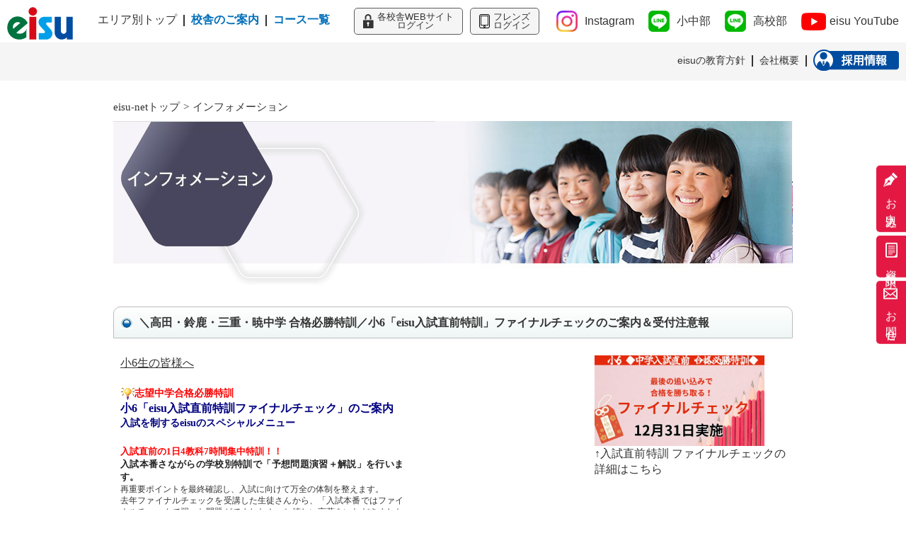

--- FILE ---
content_type: text/html; charset=Shift_JIS
request_url: https://www.eisu.co.jp/eisu/info/detail.php?uid=162
body_size: 8471
content:
<?xml version="1.0" encoding="Shift_JIS"?><!DOCTYPE html PUBLIC "-//W3C//DTD XHTML 1.0 Transitional//EN" "http://www.w3.org/TR/xhtml1/DTD/xhtml1-transitional.dtd">
<html xmlns="http://www.w3.org/1999/xhtml" xml:lang="ja" lang="ja">

<head>
	<!-- Google Tag Manager -->
	<script>
		(function(w, d, s, l, i) {
			w[l] = w[l] || [];
			w[l].push({
				'gtm.start': new Date().getTime(),
				event: 'gtm.js'
			});
			var f = d.getElementsByTagName(s)[0],
				j = d.createElement(s),
				dl = l != 'dataLayer' ? '&l=' + l : '';
			j.async = true;
			j.src =
				'https://www.googletagmanager.com/gtm.js?id=' + i + dl;
			f.parentNode.insertBefore(j, f);
		})(window, document, 'script', 'dataLayer', 'GTM-5K2CGM6');
	</script>
	<!-- End Google Tag Manager -->
	<!-- Google tag (gtag.js) -->
	<script async src="https://www.googletagmanager.com/gtag/js?id=G-7QK8211TBK"></script>
	<script>
		window.dataLayer = window.dataLayer || [];

		function gtag() {
			dataLayer.push(arguments);
		}
		gtag('js', new Date());

		gtag('config', 'G-7QK8211TBK');
	</script>
	<title>インフォメーション｜中学・高校・大学受験｜進学塾・予備校のeisu ホームページ</title>
	<meta http-equiv="Content-Type" content="text/html; charset=Shift_JIS" />
	<meta http-equiv="Content-Style-type" content="text/css" />
	<meta http-equiv="Content-Script-Type" content="text/javascript" />
	<meta name="viewport" content="width=1124">
	<meta name="Keywords" content="eisu,学習塾,中学受験,高校受験,大学受験,愛知,三重,静岡,東京" />
	<meta name="Description" content="入りたい中学・高校・大学に行くなら、名門校受験指導&知的能力開発のeisu。私たちのインフォメーションページ。" />
	<meta name="google-site-verification" content="W9tA2FAO4QFB92arb0yCsYz0jjiSrY1RfVWmIFTB9nw" />
	<link href="../../css04/import.css" rel="stylesheet" type="text/css" media="all" />
	<link href="../../css04/jquery.megamenu.css" rel="stylesheet" type="text/css" media="screen" />
	<!--header,footer-->
	<link href="../../top-css/base.css" rel="stylesheet" type="text/css" media="screen" />
	<!--header,footer-->
	<script src="../../js/jquery-1.11.2.min.js" type="text/javascript"></script>
	<script src="../../js/swfobject.js" type="text/javascript"></script>
	<script src="../../js/switcher.js" type="text/javascript"></script>
	<script src="../../js/rollover.js" type="text/javascript"></script>
	<script src="../../js/scroll.js" type="text/javascript" charset="utf-8"></script>
	<script src="../../js/jquery.megamenu.js" type="text/javascript" charset="utf-8"></script>
	<script src="../../js/jquery.inview.js"></script>
	<script src="../../js/common.js"></script>
	<script type="text/javascript">
		<!--
		$(document).ready(function() {
			jQuery(".megamenu").megamenu();
		});
		//
		-->
	</script>

</head>

<body>
	<!-- Google Tag Manager -->
	<!-- Google Tag Manager (noscript) -->
	<noscript><iframe src="https://www.googletagmanager.com/ns.html?id=GTM-5K2CGM6" height="0" width="0" style="display:none;visibility:hidden"></iframe></noscript>
	<!-- End Google Tag Manager (noscript) -->
	<div id="container" class="add_header_footer info">
		<header id="fix_menu">
			<div class="menu_top fix">
				<div id="site_ttl"><a href="../../index.php"><img src="../../common03/logo_top.gif" alt="eisuのロゴ"></a></div>
				<div class="menu_fix">
					<div class="drop_menu">
						<input type="checkbox" id="switch">
						<label for="switch">
							<p><span></span></p>
							<div class="menu_txt">MENU</div>
						</label>
						<nav id="NavWrap">
							<ul class="nav_area">
								<li class="area_link">
									<p><span>エリア別トップ</span></p>
									<div class="drop_item">
										<div class="wrap">
											<dl>
												<dt>エリア別トップ</dt>
												<dd>
													<a href="../../index.php" class="comprehensive"><span>総合</span></a>
													<a href="../../mie/"><span>三重</span></a>
													<a href="../../aichi_shizuoka/"><span>愛知・静岡</span></a>
													<a href="https://www.eisu-tokyo.jp/" target="_blank"><span>東京</span></a>
												</dd>
											</dl>
										</div>
									</div>
								</li>
								<li class="drop_wrap"><a href="#school"><span class="f_bold">校舎のご案内</span></a><i></i>
									<div class="drop_item">
										<div class="wrap">
											<dl>
												<dt>校舎のご案内</dt>
												<dd>
													<a href="http://www.eisu.co.jp/eisu/school3/list.html"><span>三重</span></a>
													<a href="http://www.eisu.co.jp/eisu/school3/list.html"><span>愛知・静岡</span></a>
													<a href="http://www.eisu.co.jp/eisu/school3/list.html"><span>東京</span></a>
												</dd>
											</dl>
										</div>
									</div>
								</li>
								<li><a href="https://eisu.mie.jp/course"><span class="f_bold">コース一覧</span></a></li>
							</ul>
							<ul class="nav_login">
								<li><a href="../../eisu/school3/info/login"><span>各校舎WEBサイト<br>ログイン</span></a></li>
								<li class="flens"><a href="https://fsms.flens.jp/"><span>フレンズ<br>ログイン</span></a></li>
							</ul>
							<ul class="nav_sns">
								<li class="icon_insta"><a href="https://www.instagram.com/eisu_official_mie?igsh=NTc4MTIwNjQ2YQ==" target="_blank"><span>Instagram</span></a></li>
								<li class="icon_line"><a href="https://liff.line.me/1645278921-kWRPP32q/?accountId=eisu.line" target="_blank"><span>小中部</span></a></li>
								<li class="icon_line"><a href="https://line.me/R/ti/p/qDyY7iviws" target="_blank"><span>高校部</span></a></li>
								<li class="icon_youtube"><a href="https://www.youtube.com/channel/UC0AvdFczw08N_SvJUYdinLQ" target="_blank"><span>eisu YouTube</span></a></li>
							</ul>
							<ul class="nav_company">
								<li><a href="https://eisu.mie.jp/educationofeisu/top"><span>eisuの教育方針</span></a></li>
								<li><a href="https://eisu.mie.jp/profile"><span>会社概要</span></a></li>
								<li class="recruit-bt-area">
									<a href="https://eisu.info/recruit/" target="_blank">
										<span>
											<img src="../../../img/top/recruit-bt-pc.png" class="recruit-bt display_pc">
											<img src="../../../img/top/recruit-bt-smp.png" class="recruit-bt display_sp">
										</span>
									</a>
								</li>
							</ul>
						</nav>
					</div>
				</div>
			</div>
		</header>
		<!--contents-->
		<div class="site-area mb30">
			<ul id="pageNavi">
				<li><a href="../../index.php">eisu-netトップ</a><span>&gt;</span></li>
				<li>インフォメーション</li>
			</ul>
			<h2 class="mb30 image_style">
				<img src="../../img/eisu/info/mainimg.jpg" alt="インフォメーション" class="display_pc">
				<img src="../../img/eisu/info/mainimg_sp.jpg" alt="インフォメーション" class="display_sp">
			</h2>
			<div class="contents fix">
				<div class="indent-area">
															<div class="bg-detailtit-mdl">
	<div class="bg-detailtit-top">
		<div class="bg-detailtit-btm fix">
			<p class="txt-area">＼高田・鈴鹿・三重・暁中学 合格必勝特訓／小6「eisu入試直前特訓」ファイナルチェックのご案内＆受付注意報</p>
		</div>
	</div>
</div>

<style>
.detail-area .detail-box .right-area p img{
	width:240px;
	height:auto;
}
</style>

<div class="detail-area">
	<div class="detail-box fix">
		<div class="left-area"><p>
	<u><span style="color: rgb(51, 51, 51); font-family: メイリオ, Osaka, &quot;ヒラギノ角ゴ Pro W3&quot;; font-size: 16px; text-align: justify;">小6生の皆様へ</span></u></p>
<p>
	&nbsp;</p>
<div style="margin: 0px; padding: 0px; color: rgb(51, 51, 51); font-family: メイリオ, Osaka, &quot;ヒラギノ角ゴ Pro W3&quot;; font-size: 16px; text-align: justify;">
	<span style="margin: 0px; padding: 0px; color: rgb(255, 0, 0);"><img alt="enlightened" src="https://www.eisu.co.jp/news/js/admin/ckeditor/plugins/smiley/images/lightbulb.gif" style="margin: 0px; padding: 0px; border: 0px; vertical-align: bottom;" title="enlightened" /><strong style="margin: 0px; padding: 0px;"><span style="margin: 0px; padding: 0px; font-size: 14px;">志望中学合格必勝特訓</span></strong></span></div>
<div style="margin: 0px; padding: 0px; color: rgb(51, 51, 51); font-family: メイリオ, Osaka, &quot;ヒラギノ角ゴ Pro W3&quot;; font-size: 16px; text-align: justify;">
	<strong style="margin: 0px; padding: 0px;"><span style="margin: 0px; padding: 0px;"><span style="margin: 0px; padding: 0px; color: rgb(0, 0, 128);">小6「eisu入試直前特訓ファイナルチェック」のご案内</span></span></strong></div>
<div style="margin: 0px; padding: 0px; color: rgb(51, 51, 51); font-family: メイリオ, Osaka, &quot;ヒラギノ角ゴ Pro W3&quot;; font-size: 16px; text-align: justify;">
	<strong style="margin: 0px; padding: 0px;"><span style="margin: 0px; padding: 0px; font-size: 14px;"><span style="margin: 0px; padding: 0px; color: rgb(0, 0, 128);">入試を制するeisuのスペシャルメニュー</span></span></strong></div>
<p>
	<br />
	<strong style="margin: 0px; padding: 0px; color: rgb(51, 51, 51); font-family: メイリオ, Osaka, &quot;ヒラギノ角ゴ Pro W3&quot;; font-size: 13.44px; text-align: justify;"><span style="color:#f00;">入試直前の1日4教科7時間集中特訓！！</span></strong></p>
<p>
	<span style="font-size:12px;"><strong style="margin: 0px; padding: 0px; color: rgb(51, 51, 51); font-family: メイリオ, Osaka, &quot;ヒラギノ角ゴ Pro W3&quot;; font-size: 13.44px; text-align: justify;"><span style="color: rgb(34, 34, 34); font-family: Arial, Verdana, sans-serif;">入試本番さながらの学校別特訓で「予想問題演習＋解説」を行います。</span></strong></span></p>
<p>
	<span style="font-size:12px;">再重要ポイントを最終確認し、入試に向けて万全の体制を整えます。</span></p>
<p>
	<span style="font-size:12px;"><span style="margin: 0px; padding: 0px;">去年ファイナルチェックを受講した生徒さんから、「入試本番ではファイナルチェックで習った問題がでました！」と嬉しい言葉をいただきました♪</span></span></p>
<p>
	<span style="font-size:12px;"><span style="margin: 0px; padding: 0px;">入試直前期の貴重な時間をより効率よく使うべく、実践力を身につける最後の特訓です！eisuにお通いでない方も参加できます！ぜひご参加ください♪</span></span></p>
<p>
	&nbsp;</p>
<p>
	<span style="font-size:14px;"><span style="color: rgb(0, 0, 128);"><strong>【日程】 　&nbsp;&nbsp;</strong></span><br />
	<span style="font-size:16px;"><span style="color: rgb(255, 0, 0);"><strong>&nbsp;12月 31日（水）</strong></span>　</span></span></p>
<p>
	&nbsp;</p>
<p>
	<span style="font-size:14px;"><strong style="color: rgb(0, 0, 128);">【開講時間】</strong><br />
	<strong>&nbsp;8:30～15:30　</strong>※休憩時間を含みます<br />
	<br />
	<br />
	<span style="color: rgb(0, 0, 128);"><strong>【教科】</strong></span><br />
	算数・国語・理科・社会<br />
	（予想問題演習＋解説＋入試各教科注意事項）<br />
	<br />
	<br />
	<span style="color: rgb(0, 0, 128);"><strong>【コース／開講校舎】</strong></span><br />
	<strong>■暁中学校　　　　</strong>・・・eisu四日市駅前校</span></p>
<p>
	<span style="font-size:14px;"><strong>■鈴鹿中等教育学校</strong>・・・eisu平田駅前校<font color="#ff0000">（残席わずか）</font></span></p>
<p>
	<span style="font-size:14px;"><strong>■高田中学校　　　</strong>・・・eisu津駅前校</span></p>
<p>
	<span style="font-size:14px;"><strong>■三重中学校　　　</strong>・・・eisu松阪駅前校　<br />
	<br />
	※三重中学校コースは、算数・国語の授業を実施し、理科・社会は問題をお渡しします。</span></p>
<p>
	<br />
	<br />
	<span style="font-size:14px;"><span style="color: rgb(0, 0, 128);"><strong>【受講料】</strong></span></span></p>
<p>
	<span style="font-size:14px;">10,000円（税込）<br />
	※教材費・他一切を含みます</span></p>
<p>
	<br />
	&nbsp;</p>
<div style="margin: 0px; padding: 0px; color: rgb(51, 51, 51); font-family: メイリオ, Osaka, &quot;ヒラギノ角ゴ Pro W3&quot;; font-size: 16px; text-align: justify;">
	<strong><span style="font-size:14px;"><span style="margin: 0px; padding: 0px; color: rgb(0, 0, 128);">【申込方法】</span></span></strong></div>
<div style="margin: 0px; padding: 0px; color: rgb(51, 51, 51); font-family: メイリオ, Osaka, &quot;ヒラギノ角ゴ Pro W3&quot;; font-size: 16px; text-align: justify;">
	<span style="font-size:14px;">eisu小中部本部(TEL 059-227-6444)か、次のリンク先よりご希望の校舎にお電話でお申し込みください。</span></div>
<div style="margin: 0px; padding: 0px; color: rgb(51, 51, 51); font-family: メイリオ, Osaka, &quot;ヒラギノ角ゴ Pro W3&quot;; font-size: 16px; text-align: justify;">
	<span style="font-size:14px;"><u style="margin: 0px; padding: 0px;"><span style="margin: 0px; padding: 0px;"><a href="https://www.eisu.co.jp/eisu/school3/list.html" style="margin: 0px; padding: 0px; color: rgb(51, 51, 51); text-decoration-line: none;"><span style="margin: 0px; padding: 0px; color: rgb(0, 0, 205);">www.eisu.co.jp/eisu/school3/list.html</span></a></span></u></span></div>
<div style="margin: 0px; padding: 0px; color: rgb(51, 51, 51); font-family: メイリオ, Osaka, &quot;ヒラギノ角ゴ Pro W3&quot;; font-size: 16px; text-align: justify;">
	&nbsp;</div>
<div style="margin: 0px; padding: 0px; color: rgb(51, 51, 51); font-family: メイリオ, Osaka, &quot;ヒラギノ角ゴ Pro W3&quot;; font-size: 16px; text-align: justify;">
	<span style="font-size:14px;">▼こちらからもお申し込みいただけます▼</span></div>
<div style="margin: 0px; padding: 0px; color: rgb(51, 51, 51); font-family: メイリオ, Osaka, &quot;ヒラギノ角ゴ Pro W3&quot;; font-size: 16px; text-align: justify;">
	<span style="font-size:14px;"><u style="margin: 0px; padding: 0px;"><span style="margin: 0px; padding: 0px;"><a href="https://form.run/@eisu-tanki" style="margin: 0px; padding: 0px; color: rgb(51, 51, 51); text-decoration-line: none;"><span style="margin: 0px; padding: 0px; color: rgb(0, 0, 205);">https://form.run/@eisu-tanki</span></a></span></u></span></div>
<div style="margin: 0px; padding: 0px; color: rgb(51, 51, 51); font-family: メイリオ, Osaka, &quot;ヒラギノ角ゴ Pro W3&quot;; font-size: 16px; text-align: justify;">
	&nbsp;</div>
<div style="margin: 0px; padding: 0px; color: rgb(51, 51, 51); font-family: メイリオ, Osaka, &quot;ヒラギノ角ゴ Pro W3&quot;; font-size: 16px; text-align: justify;">
	<span style="font-size:14px;"><span style="margin: 0px; padding: 0px;">毎年、人気の講座です。座席に限りがございますので、受講を検討されている方はお早めのお申し込みを推奨いたします。</span></span></div>
</div>
		<div class="right-area">			<div class="m20">
				<p class="m05"><a href='https://pickup.eisu.mie.jp/2025toukimie#syou6finalcheck' target='_blank'><img src="/news/image/upload/a4d4693d65c86faa659aadcfa128f146.jpg" width="200" alt="↑入試直前特訓 ファイナルチェックの詳細はこちら"></a></p>
				<p>↑入試直前特訓 ファイナルチェックの詳細はこちら</p>
			</div>		</div>
	</div></div>				</div>
			</div>
		</div>
	</div>
	<div class="log_line display_sp">
		<ul>
			<li class="login"><a href="../../eisu/school3/info/login"><span>ログイン</span></a></li>
			<li class="icon_line"><a href="https://liff.line.me/1645278921-kWRPP32q/?accountId=eisu.line" target="_blank"><span>小中部</span></a></li>
			<li class="icon_insta"><a href="https://www.instagram.com/eisu_official_mie?igsh=NTc4MTIwNjQ2YQ==" target="_blank"><span>Instagram</span></a></li>
			<li class="icon_line"><a href="https://line.me/R/ti/p/qDyY7iviws" target="_blank"><span>高校部</span></a></li>
			<li class="link_shoollist"><a href="https://www.eisu.co.jp/eisu/school3/list.html"><span>校舎一覧</span></a></li>
			<li class="link_corse"><a href="https://course.eisu.mie.jp/course2025"><span>コース</span></a></li>
		</ul>
	</div>
	<aside id="contact_links" class="action feders delay_set">
		<p><a href="https://eisu.mie.jp/contact"><span><img src="../../img/top/icon_application.png"></span>お申込み</a></p>
		<p><a href="https://form.run/@eisu-request"><span><img src="../../img/top/icon_claim.png"></span>資料請求</a></p>
		<p><a href="https://form.run/@eisu-contact"><span><img src="../../img/top/icon_contact.png"></span>お問合せ</a></p>
	</aside>
	<aside id="top_link">
		<a id="pageTop" href="javascript:void(0)"><img src="../../img/top/btn_top.png" alt="TOPへ" class="scale"></a>
	</aside>
	<!-- footer -->
	<footer>
		<div class="sitewrap fix">
			<dl class="area_link">
				<dt>エリア別トップ</dt>
				<dd>
					<a href="../../mie/"><span>三重</span></a>
					<a href="../../aichi_shizuoka/"><span>愛知・静岡</span></a>
					<a href="https://www.eisu-tokyo.jp/" target="_blank"><span>東京</span></a>
				</dd>
			</dl>
			<div class="link_wrap school-course">
				<dl class="school_link">
					<dt class="link_tit">
						<p>校舎のご案内</p><i></i>
					</dt>
					<dd>
						<dl>
							<dt class="area_tit">
								<p>三重県　eisu小中部</p><i></i>
							</dt>
							<dd>
								<a href="../../eisu/school3/info/detail/1"><span>桑名駅前校</span></a>
								<a href="../../eisu/school3/info/detail/2"><span>桑名「大山田校」</span></a>
								<a href="../../eisu/school3/info/detail/3"><span>西桑名「ネオポリス校」</span></a>
								<a href="../../eisu/school3/info/detail/4"><span>いなべ「大安校」</span></a>
								<a href="../../eisu/school3/info/detail/5"><span>四日市駅前校</span></a>
								<a href="../../eisu/school3/info/detail/7"><span>富田校</span></a>
								<a href="../../eisu/school3/info/detail/9"><span>あかつき校</span></a>
								<a href="../../eisu/school3/info/detail/11"><span>笹川校</span></a>
								<a href="../../eisu/school3/info/detail/14"><span>菰野校</span></a>
								<a href="../../eisu/school3/info/detail/15"><span>平田駅前校</span></a>
								<a href="../../eisu/school3/info/detail/17"><span>白子駅前校</span></a>
								<a href="../../eisu/school3/info/detail/39"><span>旭ヶ丘校</span></a>
								<a href="../../eisu/school3/info/detail/19"><span>亀山駅前校</span></a>
								<a href="../../eisu/school3/info/detail/22"><span>津駅前校</span></a>
								<a href="../../eisu/school3/info/detail/24"><span>久居駅前校</span></a>
								<a href="../../eisu/school3/info/detail/25"><span>中川駅前校</span></a>
								<a href="../../eisu/school3/info/detail/26"><span>松阪駅前校</span></a>
								<a href="../../eisu/school3/info/detail/28"><span>明和校</span></a>
								<a href="../../eisu/school3/info/detail/29"><span>小俣校</span></a>
								<a href="../../eisu/school3/info/detail/30"><span>宇治山田駅前校</span></a>
								<a href="../../eisu/school3/info/detail/31"><span>鵜方駅前校</span></a>
								<a href="../../eisu/school3/info/detail/32"><span>上野駅前校</span></a>
								<a href="../../eisu/school3/info/detail/33"><span>名張駅前校</span></a>
							</dd>
						</dl>
						<dl>
							<dt class="area_tit">
								<p>三重県　eisu高校部</p><i></i>
							</dt>
							<dd>
								<a href="../../eisu/school3/info/detail/43/hschool"><span>桑名中央町校</span></a>
								<a href="../../eisu/school3/info/detail/44/hschool"><span>大山田「松ノ木校」</span></a>
								<a href="../../eisu/school3/info/detail/45/hschool"><span>四日市駅東口校</span></a>
								<a href="../../eisu/school3/info/detail/46/hschool"><span>四日市「富田校」</span></a>
								<a href="../../eisu/school3/info/detail/115/hschool"><span>平田駅前校</span></a>
								<a href="../../eisu/school3/info/detail/110/hschool"><span>白子駅前校</span></a>
								<a href="../../eisu/school3/info/detail/117/hschool"><span>亀山駅前校</span></a>
								<a href="../../eisu/school3/info/detail/47/hschool"><span>津駅広明町校</span></a>
								<a href="../../eisu/school3/info/detail/48/hschool"><span>松阪駅北口校</span></a>
								<a href="../../eisu/school3/info/detail/49/hschool"><span>伊勢市駅南口校</span></a>
								<a href="../../eisu/school3/info/detail/50/hschool"><span>志摩鵜方校</span></a>
								<a href="../../eisu/school3/info/detail/51/hschool"><span>伊賀市丸之内校</span></a>
								<a href="../../eisu/school3/info/detail/119/hschool"><span>名張駅前校</span></a>
								<a href="../../eisu/school3/info/detail/123/hschool"><span>熊野市駅前校</span></a>
							</dd>
						</dl>
						<dl>
							<dt class="area_tit">
								<p>愛知県・静岡県</p><i></i>
							</dt>
							<dd>
								<a href="../../eisu/school3/info/detail/57"><span>名駅西口校</span></a>
								<a href="../../eisu/school3/info/detail/58"><span>千種駅東口校</span></a>
								<a href="../../eisu/school3/info/detail/60"><span>豊田「梅坪駅前校」</span></a>
								<a href="../../eisu/school3/info/detail/61"><span>西尾駅東口校</span></a>
								<a href="../../eisu/school3/info/detail/63"><span>掛川駅南口校</span></a>
							</dd>
						</dl>
						<dl>
							<dt class="area_tit">
								<p>東京都</p><i></i>
							</dt>
							<dd>
								<a href="../../eisu/school3/info/detail/125"><span>六番町ヒルズ(四ツ谷駅前)</span></a>
								<a href="../../eisu/school3/info/detail/74"><span>南麻布ヒルズ</span></a>
								<a href="../../eisu/school3/info/detail/65"><span>自由が丘駅前校</span></a>
							</dd>
						</dl>
					</dd>
				</dl>
				<dl>
					<dt class="link_tit">
						<p>開講コース一覧（年間講座）</p><i></i>
					</dt>
					<dd>
						<dl>
							<dt class="area_tit">
								<p>三重県</p><i></i>
							</dt>
							<dd>
								<a href="https://course.eisu.mie.jp/course2026/aceikusei">Ace育成</a>
								<a href="https://course.eisu.mie.jp/course2026/syougakuhonka">小学本科</a>
								<a href="https://course.eisu.mie.jp/course2026/aceikusei">小学特講</a>
								<a href="https://course.eisu.mie.jp/course2026/syougakupremium">小学特講[難関プレミアム]</a>
								<a href="https://course.eisu.mie.jp/course2026/chyugakuhonka">中学本科</a>
								<a href="https://course.eisu.mie.jp/course2026/chyugakutokkou">中学特講</a>
								<a href="https://course.eisu.mie.jp/course2026/toshin">東進中学NET・東進衛星予備校</a>
								<a href="https://course.eisu.mie.jp/course2026/emeg">個別指導会 E･MEG</a>
								<a href="https://course.eisu.mie.jp/course2026/puzzle">パズル道場</a>
								<a href="https://course.eisu.mie.jp/course2026/perfectzemi">パーフェクト演習ゼミ</a>
								<a href="https://course.eisu.mie.jp/course2026/nice">nice</a>
								<a href="https://course.eisu.mie.jp/course2026/onlineedrill">オンライン家庭学習 eドリル</a>
								<a href="https://course.eisu.mie.jp/course2026/tangojyuku">オンライン家庭学習 単語塾[教本・WEB]</a>
							</dd>
							<dt class="area_tit">
								<p>愛知県・静岡県</p><i></i>
							</dt>
							<dd>
								<a href="https://course.eisu.mie.jp/courseaishizu2026/toshin">東進衛星予備校</a>
								<a href="https://course.eisu.mie.jp/courseaishizu2026/onlineedrill">オンライン家庭学習 eドリル</a>
								<a href="https://course.eisu.mie.jp/courseaishizu2026/tangojyuku">オンライン家庭学習 単語塾[教本・WEB]</a>
							</dd>
							<dt class="area_tit">
								<p>東京都</p><i></i>
							</dt>
							<dd>
								<a href="https://www.eisu-tokyo.jp/tmeg">東大個別指導会 T・MEG</a>
								<a href="https://www.eisu-tokyo.jp/toshin">東進中学NET・東進衛星予備校</a>
								<a href="https://www.eisu-tokyo.jp/puzzledoujyou">Ace育成</a>
								<a href="https://www.eisu-tokyo.jp/puzzledoujyou">パズル道場</a>
								<a href="https://www.eisu-tokyo.jp/perfectzemi">パーフェクト演習ゼミ</a>
								<a href="https://course.eisu.mie.jp/courseaishizu2026/onlineedrill">オンライン家庭学習 eドリル</a>
								<a href="https://course.eisu.mie.jp/courseaishizu2026/tangojyuku">オンライン家庭学習 単語塾[教本・WEB]</a>
							</dd>
						</dl>
					</dd>
				</dl>
				<dl>
					<dt class="link_tit">
						<p>集中講習・特訓（短期）</p><i></i>
					</dt>
					<dd>
						<a href="https://pickup.eisu.mie.jp/2026syunki">春期講習</a>
						<a href="https://eisu.mie.jp/kousyu">夏期講習</a>
						<a href="https://eisu.mie.jp/kousyu">冬期講習</a>
						<a href="https://pickup.eisu.mie.jp/2026syunki/mie">GW特訓</a>
						<a href="https://eisu.mie.jp/kousyu">夏期特訓</a>
						<a href="https://pickup.eisu.mie.jp/jyukenseikouza">正月特訓</a>
						<a href="https://pickup.eisu.mie.jp/jyukenseikouza">ファイナルチェック</a>
						<a href="https://eisu.mie.jp/kousyu">ミラクル4</a>
						<a href="https://eisu.mie.jp/kousyu">ミラクル5</a>
					</dd>
				</dl>
			</div>
			<div class="link_wrap">
				<dl>
					<dt class="link_tit">eisuの教育方針<i></i></dt>
					<dd>
						<a href="https://eisu.mie.jp/educationofeisu/top">eisuの教育方針</a>
						<a href="https://eisu.mie.jp/educationofeisu/ceomessage">eisu CEO(最高経営責任者)<br>山本千秋 メッセージ</a>
						<a href="https://nao-ito.com">eisu COO(最高執行責任者)<br>伊藤奈緒の教育チャンネル</a>
						<a href="https://eisu.mie.jp/educationofeisu/seishin">eisuの基本精神</a>
						<a href="https://eisu.mie.jp/educationofeisu/ikkan">小・中・高一貫指導体制</a>
						<a href="https://eisu.mie.jp/educationofeisu/hybrid">ハイブリッド指導システム</a>
						<a href="https://eisu.mie.jp/educationofeisu/kankyou">学習環境</a>
						<a href="https://eisu.mie.jp/educationofeisu/chiiki">地域密着指導</a>
					</dd>
					<dt class="link_tit">会社概要<i></i></dt>
					<dd>
						<a href="https://eisu.mie.jp/profile">eisu group 会社概要</a>
						<a href="https://eisu.mie.jp/facility">関連施設</a>
						<a href="https://eisu.mie.jp/event">多彩なイベント</a>
						<a href="https://eisu.mie.jp/link">リンク</a>
					</dd>
					<dt class="link_tit">
						<p>採用情報</p><i></i>
					</dt>
					<dd>
						<a href="https://eisu.info/recruit/">採用情報</a>
					</dd>
				</dl>
				<dl>
					<dt class="link_tit">
						<p>お申込み・資料請求<br class="display_pc"><span class="dots_sp">・</span>お問合せ</p><i></i>
					</dt>
					<dd>
						<a href="https://eisu.mie.jp/contact">お申込み</a>
						<a href="https://form.run/@eisu-request">資料請求</a>
						<a href="https://form.run/@eisu-contact">お問合せ</a>
					</dd>
					<dt class="link_tit">
						<p>新着情報</p><i></i>
					</dt>
					<dd>
						<a href="../../eisu/info/list.php">全地区最新情報</a>
						<a href="../../mie/info/list.php">三重インフォメーション</a>
						<a href="../../management2/advertisement/mie.php">三重メディア情報</a>
						<a href="../../aichi_shizuoka/info/list.php">愛知・静岡インフォメーション</a>
						<a href="../../management2/advertisement/aichi_shizuoka.php">愛知・静岡メディア情報</a>
						<a href="https://www.eisu-tokyo.jp/info" target="_blank">東京インフォメーション</a>
						<a href="https://www.eisu-tokyo.jp/media" target="_blank">東京メディア情報</a>
					</dd>
					<dt class="link_tit">
						<p>授業体験</p><i></i>
					</dt>
					<dd>
						<a href="https://eisu.mie.jp/taiken">授業体験</a>
					</dd>
				</dl>
				<dl>
					<dt class="link_tit">
						<p>公開模擬テスト(三重県)</p><i></i>
					</dt>
					<dd>
						<a href="https://www.eisu.co.jp/wp/koukaimogitest/miekentouitsutest2025/">三重県統一テスト(有料)</a>
						<a href="https://www.eisu.co.jp/wp/koukaimogitest/doyoutest2025/">土曜テスト講習(有料)</a>
						<a href="https://www.eisu.co.jp/wp/koukaimogitest/koukounyushi2025/">三重県立高校入試プレ(有料)</a>
						<a href="https://www.eisu.co.jp/wp/koukaimogitest/chyukou2025/">中高一貫校テスト(有料)</a>
						<a href="https://www.eisu.co.jp/wp/koukaimogitest/shiritsucyugaku2025/">私立中学入試プレ(有料)</a>
						<a href="https://www.eisu.co.jp/wp/koukaimogitest/shiritsukoukou2025/">私立高校入試プレ(有料)</a>
						<a href="https://www.eisu.co.jp/wp/koukaimogitest/miegakuryoku202404/">三重県統一学力診断テスト(無料)</a>
					</dd>
					<dt class="link_tit">オリジナル出版物(三重県)<i></i></dt>
					<dd>
						<a href="https://eisu.mie.jp/publication/">eisuのオリジナル出版物(三重)</a>
						<a href="https://eisu.mie.jp/kakomon">・県立高校入試問題集(過去問)</a>
						<a href="https://eisu.mie.jp/yosoumondai">・県立高校入試[後期選抜]予想問題</a>
						<a href="https://eisu.info/guidetopass/" target="_blank">・合格への道しるべ(中学入試・高校入試)</a>
					</dd>
					<dt class="link_tit">
						<p>メディア・対談</p><i></i>
					</dt>
					<dd>
						<a href="https://designproduction.jp/eisu/mediaarchives/">メディアアーカイブ</a>
						<a href="https://eisu.mie.jp/specialinterview">スペシャルインタビュー</a>
					</dd>
				</dl>
				<dl>
					<dt class="link_tit">
						<p>全国(一般) オンライン家庭学習</p><i></i>
					</dt>
					<dd>
						<a href="https://eisu.info/onlinegakusyu/">オンライン家庭学習 eドリル</a>
						<a href="https://eisu.info/onlinegakusyu/">オンライン家庭学習 単語塾[教本・WEB]</a>
					</dd>
					<dt class="link_tit">
						<p>VOCABULARY CONTEST</p><i></i>
					</dt>
					<dd>
						<a href="https://vocabulary-contest.com/">VOCABULARY CONTEST</a>
					</dd>
					<dt class="link_tit">
						<p>英検</p><i></i>
					</dt>
					<dd>
						<a href="https://eisu.mie.jp/eikenplatinapartner">英検プラチナパートナー塾</a>
					</dd>
					<dt class="link_tit">
						<p>その他</p><i></i>
					</dt>
					<dd>
						<a href="https://eisu.mie.jp/result/mie2025">合格実績</a>
						<a href="https://eisu.mie.jp/gokakutaikenki">合格体験記</a>
						<a href="https://eisu.mie.jp/movie">動画・CMギャラリー</a>
						<a href="https://eisu.mie.jp/friends/">コミュニケーションアプリ「フレンズ」</a>
						<a href="https://eisu.mie.jp/disasters">災害時について</a>
						<a href="../../privacy/index.html">プライバシーポリシー</a>
						<a href="../../sitemap/index.html">サイトマップ</a>
					</dd>
				</dl>
			</div>
			<div class="bnr_link">
				<a href="https://www.eisu.co.jp/wp/koukaimogitest/"><img src="../../img/common/sbanner6_2025.jpg" alt="公開模擬テスト三重"></a>
				<a href="https://eisu.mie.jp/result/mie2025"><img src="../../img/common/passed-banner-2024.png" alt="合格実績"></a>
				<a href="https://eisu.mie.jp/gokakutaikenki/"><img src="../../img/common/bnr03_2024.jpg" alt="合格体験記"></a>
				<a href="https://eisu.mie.jp/movie"><img src="../../img/common/bnr04.gif" alt="動画・CMギャラリー"></a>
				<a href="https://eisu.mie.jp/publication/"><img src="../../img/common/bnr_shuppan.png" alt="eisuのオリジナル出版物"></a>
				<a href="https://eisu.mie.jp/friends/"><img src="../../img/common/bnr_frends.jpg" alt="入退室システム「フレンズ」"></a>
				<a href="https://eisu.mie.jp/disasters"><img src="../../img/common/bnr10.gif" alt="災害時について"></a>
				<a href="https://eisu.mie.jp/taiken"><img src="../../img/common/bur_jugyoutaiken.png" alt="授業体験"></a>
			</div>
			<div class="info_area">
				<ul>
					<li>
						<p class="tit">小中部本部</p>
						<div class="time">
							<p>[月～土11:00～20:00]</p>
							<p>[　日　10:00～18:00]</p>
						</div>
						<p class="tel"><b>TEL</b><a href="tel:0592276444">059-227-6444(代)</a></p>
					</li>
					<li>
						<p class="tit">高校部(東進)本部</p>
						<div class="time">
							<p>[月～土14:00～20:00]</p>
							<p>[　日　10:00～18:00]</p>
						</div>
						<p class="tel"><b>TEL</b><a href="tel:0593573434">059-357-3434(代)</a></p>
					</li>
					<li>
						<p class="tit">名古屋本部</p>
						<div class="time">
							<p>[月～土14:00～20:00]</p>
							<p>[　日　10:00～18:00]</p>
						</div>
						<p class="tel"><b>TEL</b><a href="tel:0524858061">052-485-8061(代)</a></p>
					</li>
					<li>
						<p class="tit">東京本部 六番町ヒルズ(四ツ谷駅前)</p>
						<div class="time">
							<p>[月～土14:00～20:00]</p>
							<p>[　日　10:00～18:00]</p>
						</div>
						<p class="tel"><b>TEL</b><a href="tel:0332638181">03-3263-8181(代)</a></p>
					</li>
				</ul>
			</div>
		</div>
		<small>Copyright eisu Corporation All right Reserved.</small>
	</footer>
	<!-- footer END -->
	<script>
		$(function() {
			$('table').wrap('<div class="table_wrap"></div>');
		});
	</script>
</body>
<!-- InstanceEnd -->

</html>

--- FILE ---
content_type: text/css
request_url: https://www.eisu.co.jp/css04/import.css
body_size: 88
content:
@charset "Shift-jis";



@import "module.css" ;

@import "base.css" ;

@import "page.css" ;

@import "clearfix.css" ;



--- FILE ---
content_type: text/css
request_url: https://www.eisu.co.jp/css04/jquery.megamenu.css
body_size: 677
content:
/*
  jQuery MegaMenu Plugin
  Author: GeekTantra
  Author URI: http://www.geektantra.com
*/
/*body {
  font-family: "Arial";
  font-size: 13px;
  margin: 0px;
}*/
ul.megamenu {
/*  background-color: #888;
  border-top: 1px solid #888;
  border-bottom: 1px solid #666;
  margin: 0px auto;
  padding: 5px 10px;
  list-style: none;
*/  display: none;
}

ul.megamenu li.mm-item {
}

ul.megamenu li {
  margin: 0px;
  padding: 0px;
}

ul.megamenu li.clear-fix {
  float: none;
  clear: both;
  margin: 0px;
  padding: 0px;
  height: 0px;
  font-size: 0px;
  line-height: 0px;
}

ul.megamenu a.mm-item-link:link, ul.megamenu a.mm-item-link:visited {
  position: relative;
  display: inline-block;
  color: #FFF;
/*  padding: 8px 15px;
  margin: 0px 3px 0px 0px;*/
  text-decoration: none;
  z-index: 10;
/*  font-size: 14px;
  border-top: 1px solid transparent;
  border-left: 1px solid transparent;
  border-right: 1px solid transparent;
*/}
*html ul.megamenu a.mm-item-link:link, *html ul.megamenu a.mm-item-link:visited {
  border-color: pink;
  filter: chroma(color=pink);
}

ul.megamenu a.mm-item-link-hover:link, ul.megamenu a.mm-item-link-hover:visited {
/*  color: #444;
  background: #FFF;
  border-top: 1px solid #777;
  border-left: 1px solid #777;
  border-right: 1px solid #777;
  -moz-border-radius: 3px 3px 0px 0px;
  border-radius: 3px 3px 0px 0px;
*/}

ul.megamenu div.mm-item-content {
  background: #FFF;
  padding: 0px;
  position: absolute;
/*  border: 1px solid #777;
*/  z-index: 900;
}

.mm-content-base {
/*  background: #FFF;
*/  position: relative;
  z-index: 11;
  padding: 10px;
}
.mm-js-shadow {
/*  background: #555;
*/  position: absolute;
  z-index: 10;
}


--- FILE ---
content_type: text/css
request_url: https://www.eisu.co.jp/top-css/base.css
body_size: 16080
content:
@charset "utf-8";

/* all
-------------------------------------------------------------------*/
html {
  background: #FFFFFF;
  color: #333333;
  font-family: 'Noto Sans JP', "游ゴシック Medium", "Yu Gothic Medium", "游ゴシック体", "Yu Gothic", YuGothic, 'ヒラギノ角ゴシック Pro', 'Hiragino Kaku Gothic Pro', メイリオ, Meiryo, 'ＭＳ Ｐゴシック', 'MS PGothic', sans-serif;
  font-size: 16px;
  line-height: 1.4;
}

html .goti,
html .goti form * {
  font-family: 'Noto Sans JP', "游ゴシック Medium", "Yu Gothic Medium", "游ゴシック体", "Yu Gothic", YuGothic, 'ヒラギノ角ゴシック Pro', 'Hiragino Kaku Gothic Pro', メイリオ, Meiryo, 'ＭＳ Ｐゴシック', 'MS PGothic', sans-serif;
}

html .min,
html .min form * {
  font-family: 'Noto Serif JP', "游明朝体", "Yu Mincho", YuMincho, "ヒラギノ明朝 ProN W3", "Hiragino Mincho ProN", "Times New Roman", "HG明朝B", "ＭＳ Ｐ明朝", "ＭＳ 明朝", serif;
}

body {
  width: 100%;
  font-size: 100%;
  text-align: center;
}
header,
header *,
footer,
footer *,
aside,
aside *{
	font-family: 'メイリオ','Noto Sans JP', 'MS PGothic', sans-serif;
	box-sizing: border-box;
}
.sitewrap {
  width: 1100px;
  min-width: 1100px;
  overflow: hidden;
  margin: 0 auto;
  text-align: left;
  box-sizing: border-box;
  -webkit-box-sizing: border-box;
}

@media screen and (max-width:768px) {
  html {
    color: #000000;
    font-size: 14px;
 }
 .sitewrap {
    width: 100%;
    min-width: 0;
    padding: 0 15px;
  }
}

/* header
-------------------------------------------------------------------*/
header {}

header#fix_menu {
  position: fixed;
  top: 0;
  left: 0;
  right: 0;
  z-index: 999;
  transition: top .4s .2s;
  background: #fff;
}
.menu_top {
  position: relative;
}
.menu_top #site_ttl {
  float: left;
  padding: 10px;
  white-space: nowrap;
}
.menu_top #site_ttl a,
.menu_top #site_ttl p {
  display: inline-block;
  vertical-align: middle;
}
.menu_top #site_ttl p {
  margin-left: 10px;
  font-size: 18px;
  background: #0087b9;
  border: 1px solid #0087b9;
  border-radius: 5px;
  padding: 5px 15px;
  color: #fff;
  font-size: 18px;
  font-weight: bold;
  margin-top: 9px;
}
.menu_top .right_menu {
  float: right;
  padding: 20px;
  text-align: right;
}
.menu_top .right_menu li {
  display: inline-block;
  vertical-align: middle;
}
.menu_top .right_menu li+li {
  margin-left: 20px;
}
.menu_top .right_menu li a span {
  position: relative;
  display: inline-block;
  vertical-align: middle;
  font-weight: bold;
}
.menu_top .right_menu li a:hover {
  opacity: 1;
  color: #3366aa;
}
.menu_top .right_menu li a span:after {
  content: "";
  width: 0%;
  height: 1px;
  display: block;
  background: #3366aa;
  transition: width .2s;
  position: absolute;
  bottom: 0;
  right: 0;
  left: 0;
  margin: auto;
}
.menu_top .right_menu li a:hover span:after {
  width: 100%;
}
.menu_top .right_menu li.inquiry {
  padding-left: 0;
}
.menu_top .right_menu li.inquiry a {
  background: #337b3b;
  border: #337b3b solid 1px;
  color: #fff;
  padding: 10px;
  border-radius: 5px;
  font-size: 14px;
  transition: all .4s;
}
.menu_top .right_menu li.inquiry a:hover {
  background: #fff;
  color: #337b3b;
}
.menu_top .right_menu li.inquiry a:before,
.menu_top .right_menu li.inquiry a span:after {
  content: none;
  display: none;
}
.menu_bottom {
  background: rgba(0, 0, 0, 0.7);
}
.drop_menu {
  text-align: right;
}
.drop_menu #site_ttl:hover {
  color: #337b3b;
}
.drop_menu #NavWrap {
  padding: 0;
}
.drop_menu #NavWrap ul {
  display: inline-block;
  vertical-align: middle;
  font-size: 0;
  text-align: right;
  margin: 0;
  padding: 0;
  box-sizing: border-box;
}
.drop_menu #NavWrap ul+ul {
  margin-left: 20px;
}
.drop_menu #NavWrap ul.nav_area li span,
.drop_menu #NavWrap ul.nav_company li span {
  position: relative;
}
.drop_menu #NavWrap ul.nav_area li+li span:before,
.drop_menu #NavWrap ul.nav_company li+li span:before {
  position: absolute;
  display: inline-block;
  content: "";
  width: 2px;
  height: 1rem;
  background: #333;
  left: -11px;
  top: 0;
  bottom: 0;
  margin: auto;
}
.drop_menu #NavWrap ul.nav_company {
  display: block;
  background: #f5f5f5;
  margin: 0;
}
.drop_menu #NavWrap ul::after {
  display: none;
}
.drop_menu #NavWrap ul>li {
  box-sizing: border-box;
  display: inline-block;
}
.drop_menu #NavWrap li a,
.drop_menu #NavWrap li p {
  display: block;
  padding: 0 10px 2px;
  box-sizing: border-box;
  text-decoration: none;
  font-size: 1rem;
  font-weight: 400;
  width: auto;
  line-height: 1;
  position: relative;
  color: #333333;
  text-align: center;
  transition: background 0.5s, color 0.5s, opacity 0.5s, color 0.5s;
  cursor: pointer;
}
.drop_menu #NavWrap li a span,
.drop_menu #NavWrap li p span {
  padding: 20px 0px 22px;
  display: flex;
  flex-direction: column;
  justify-content: center;
  align-items: center;
  white-space: normal;
  position: relative;
}
.drop_menu #NavWrap ul.nav_area li p span:after,
.drop_menu #NavWrap ul.nav_area li a span:after,
.drop_menu #NavWrap ul.nav_company li a span:after {
  content: "";
  width: 0;
  height: 2px;
  display: block;
  position: absolute;
  bottom: 2px;
  left: 0;
  transition: width .2s;
  background: #006fb9;
}
.drop_menu #NavWrap ul.nav_area li p:hover span:after,
.drop_menu #NavWrap ul.nav_area li a:hover span:after,
.drop_menu #NavWrap ul.nav_company li:hover a span:after {
  width: 100%;
}
.drop_menu #NavWrap ul.nav_login li a {
  border: 1px solid #5d5d5d;
  border-radius: 5px;
  background: #f5f5f5;
  padding: 4px 12px;
  transition: background .4s;
  font-size: 0.8rem;
}
.drop_menu #NavWrap ul.nav_login li a:hover {
  background: #bcbcbc;
}
.drop_menu #NavWrap ul.nav_login li.flens a {
  margin-left: 10px;
}
.drop_menu #NavWrap ul.nav_login li.flens a:hover {
  background: #8ec41f;
}
.drop_menu #NavWrap ul.nav_login li a span {
  padding: 2px 0 2px 20px;
  background: url(../img/top/icon_login.png) no-repeat;
  background-position: left;
}
.drop_menu #NavWrap ul.nav_login li.flens a span {
  padding: 2px 0 2px 20px;
  background: url(../img/top/icon_phon.png) no-repeat;
  background-position: left;
}
.drop_menu #NavWrap ul.nav_sns li+li {
  margin-left: 10px;
}
.drop_menu #NavWrap ul.nav_sns li a {
  padding: 8px 10px 8px 40px;
  background: url(../img/top/icon_line.png) no-repeat;
  background-position: center left;
  transition: transform .4s;
}
.drop_menu #NavWrap ul.nav_sns li a:hover {
  transform: translateY(-3px);
}
.drop_menu #NavWrap ul.nav_sns li.icon_youtube a {
  background-image: url(../img/top/icon_youtube.png);
}
.drop_menu #NavWrap ul.nav_sns li.icon_insta a {
  background-image: url(../img/top/icon_insta.png);
}
.drop_menu #NavWrap ul.nav_sns li a span {
  padding: 0;
}
.drop_menu #NavWrap ul.nav_company li a {
  font-size: 0.875rem;
}
.drop_menu #NavWrap ul.nav_company li a span {
  padding: 10px 0px 12px;
}
.drop_menu #NavWrap li.drop_wrap {
  position: relative;
}
.drop_menu #NavWrap .nav_area li:nth-last-of-type(2) a {
  color: #006fb9;
}
#NavWrap .nav_area li:nth-child(3) a {
  color: #006fb9;
}
.drop_menu #NavWrap li.drop_wrap i {
  display: none;
}
.drop_menu #NavWrap li .drop_item {
  position: fixed;
  width: 100%;
  opacity: 0;
  visibility: hidden;
  left: 0;
  top: 60px;
  padding-top: 38px;
  transition: opacity .4s;
}
.drop_menu #NavWrap li:hover .drop_item {
  opacity: 1;
  visibility: visible;
  z-index: 999;
}
.drop_menu #NavWrap li.drop_wrap+li:before {
  content: "";
  display: block;
  position: fixed;
  z-index: 1;
  opacity: 0;
  max-height: 0;
  overflow: hidden;
  top: 98px;
  left: 0;
  right: 0;
  bottom: 0;
  background: rgba(0, 0, 0, 0.3);
  transition: opacity;
}
.drop_menu #NavWrap li.drop_wrap:hover+li:before {
  opacity: 1;
  max-height: 100vh;
}
.drop_menu #NavWrap li .drop_item .wrap {
  position: relative;
  max-width: 1000px;
  height: 210px;
  box-sizing: border-box;
  margin: auto;
  text-align: left;
  background-color: #fff;
  z-index: 0;
  width: auto;
}
.drop_menu #NavWrap li .drop_item .wrap:before {
  position: absolute;
  display: inline-block;
  content: "";
  width: 100vw;
  height: 210px;
  background: #fff;
  top: 0;
  left: 50%;
  transform: translateX(-50%);
  z-index: 0;
}
.drop_menu #NavWrap li .drop_item .wrap dl {
  position: relative;
  z-index: 0;
  padding: 30px 40px 10px 400px;
  background: url(../img/top/img_header.jpg) no-repeat;
  background-position: center left;
  box-sizing: border-box;
}
.drop_menu #NavWrap li .drop_item .wrap dt {
  color: #1d2838;
  font-size: 22px;
  font-weight: bold;
  margin-bottom: 0;
}
.drop_menu #NavWrap li .drop_item .wrap dd {
  padding: 20px 0;
  box-sizing: border-box;
  display: block;
}
.drop_menu #NavWrap li .drop_item .wrap dd a {
  display: inline-block;
  position: relative;
  width: 45%;
  font-size: 16px;
  padding: 0;
  margin-right: 40px;
  border-bottom: 1px solid #006fb9;
  transition: background 0.4s;
  color: #1d2838;
}
.drop_menu #NavWrap li .drop_item .wrap dd a+a {
  margin-top: 30px;
}
.drop_menu #NavWrap li .drop_item .wrap dd a:hover {
  color: #1d2838;
  background: #f5f5f5;
}
.drop_menu #NavWrap li .drop_item .wrap dd a:nth-of-type(2n) {
  margin-right: 0;
  margin-top: 10px;
}
.drop_menu #NavWrap li .drop_item .wrap dd a span {
  padding: 10px 20px;
  display: block;
  font-weight: normal;
  text-align: left;
}
.drop_menu #NavWrap li .drop_item .wrap dd a span:before,
.drop_menu #NavWrap li .drop_item .wrap dd a:hover span:after {
  display: none;
}
.drop_menu #switch {
  position: absolute;
  display: none;
  opacity: 0;
}
.drop_menu #switch~label .menu_txt{
	display:none;
}
@media screen and (max-width:767px) {
  header .menu_top {
    padding: 0;
  }
  .drop_menu #NavWrap .nav_area li:nth-last-of-type(2) a,
  #NavWrap .nav_area li:nth-child(3) a{
    color:#fff;
  }
  header#fix_menu,
  header#fix_menu.fixedMenu {
    top: 0;
    transition: none;
    position: fixed;
  }

  header .menu_top {
    position: absolute;
    top: 0;
    left: 0;
    width: 100%;
    z-index: 700;
    background: none;
    padding: 0;
    box-sizing: border-box;
    background: #fff;
 }
 .menu_top #site_ttl {
    padding: 7px;
  }

  header .menu_top #site_ttl img {
    max-height: 46px;
    width: auto;
 }
 .log_line {
    width: 100%;
    position: fixed;
    top: auto;
    bottom: 59px;
    left: 0;
    transform: none;
    background: #fff;
    display: flex;
    padding: 0 15px;
    z-index: 200;
 }
 .log_line ul {
    display: flex;
    padding-left: 5px
 }
 .log_line ul li {
    margin-top: 40px;
    margin-right: 15px;
 }
 .log_line ul li a {
    padding: 30px 0px;
    background: url(../img/top/icon_line.png) no-repeat;
    background-position: center 0;
    transition: transform .4s;
    text-align: center;
    font-size: 10px
 }
 .log_line ul li.login a {
    padding: 24px 0px;
    background: url(../img/top/icon_login.png) no-repeat;
    background-position: center 0;
    transition: transform .4s;
    background-size: 15px;
    text-align: center;
    font-size: 10px;
 }
 .log_line ul li.icon_youtube a {
    padding: 25px 0px;
    background: url(../img/top/icon_youtube.png) no-repeat;
    background-position: center 0;
    transition: transform .4s;
    text-align: center;
    font-size: 10px
 }
 .log_line ul li.icon_insta a {
  padding: 30px 0px;
  background: url(../img/top/icon_insta.png) no-repeat;
  background-position: center 0;
  transition: transform .4s;
  text-align: center;
  font-size: 10px
}
 .menu_top #site_ttl p {
    margin-left: 10px;
    font-size: 13px;
    background: #0087b9;
    border: 1px solid #0087b9;
    border-radius: 5px;
    padding: 5px 10px;
    color: #fff;
    font-size: 18px;
    font-weight: bold;
    margin-top: 13px;
 }
 .drop_menu #switch~label {
    display: block;
    cursor: pointer;
    position: absolute;
    top: 0;
    right: 0;
    z-index: 900;
    -webkit-transition: 0.5s transform;
    transition: 0.5s transform, right 0.2s;
    padding: 12px 12px;
    width: 60px;
    height: 60px;
    box-sizing: border-box;
    background: #005ba2;
    text-align: center;
 }
 .drop_menu #switch~label p {
    z-index: 2;
    width: 100%;
    margin-bottom: 0;
 }
 .drop_menu #switch~label span {
    cursor: -webkit-grabbing;
    display: block;
    width: 30px;
    height: 3px;
    background: #fff;
    -webkit-transition: 0.2s transform, 0.5s background;
    transition: 0.2s transform, 0.5s background;
    position: absolute;
    top: 40%;
    left: 0;
    right: 0;
    margin: auto;
 }
.drop_menu #switch~label .menu_txt{
	color:#fff;
	position: relative;
	top: 85%;
	font-size: 0.75rem;
	display:block;
}
 .drop_menu #switch~label span:before,
  .drop_menu #switch~label span:after {
    content: "";
    display: block;
    width: 30px;
    height: 3px;
    background: #fff;
    position: absolute;
    margin-top: 0;
 }
 .drop_menu #switch~label span:before {
    top: -10px;
 }
 .drop_menu #switch~label span:after {
    top: 10px;
 }
 .drop_menu #switch:checked~label span {
    -webkit-transform: rotate(-45deg);
    transform: rotate(-45deg);
 }
 .drop_menu #switch:checked~label span:before {
    top: 0;
 }
 .drop_menu #switch:checked~label span:after {
    -webkit-transform: rotate(270deg);
    transform: rotate(270deg);
    top: 0;
    margin-top: 0;
 }
 .drop_menu #switch:checked~label {
    right: 300px;
 }
 .drop_menu #NavWrap {
    position: fixed;
    top: 0;
    width: 100%;
    z-index: 800;
    height: 100%;
    overflow: auto;
    visibility: hidden;
    padding-top: 100px;
    box-sizing: border-box;
    transition: all 0.25s;
 }
 .drop_menu #NavWrap::-webkit-scrollbar {
    height: 10px;
    width: 10px;
 }
 .drop_menu #NavWrap::-webkit-scrollbar-track {
    border-radius: 10px;
    background: #b3b3b3;
 }
 .drop_menu #NavWrap::-webkit-scrollbar-thumb {
    border-radius: 10px;
 }
 .drop_menu #switch:checked~label+#NavWrap {
    visibility: visible;
    max-height: 100vh;
    top: 0;
 }
 .drop_menu #NavWrap>ul {
    width: 100%;
    margin-right: 0;
    margin-left: auto;
 }
 .drop_menu #NavWrap li a,
  .drop_menu #NavWrap li p {
    color: #fff;
    padding: 15px 0;
    width: auto;
 }
 .drop_menu #NavWrap li a span {
    padding: 10px 0px;
    border-left: none;
    white-space: normal;
 }
 .menu_top .right_menu {
    padding: 5px 60px 5px 5px
 }
 .menu_top .right_menu li {
    display: none;
  }
  header .menu_top .menu_fix {
    position: relative;
  }
  header .menu_top .outwrap {
    padding: 5px 10px 5px;
    height: 50px;
 }
 .type_general header .menu_top .outwrap {
    background: rgba(255, 255, 255, 0.6);
 }
 .drop_menu #NavWrap {
    padding-top: 0;
    position: fixed;
    top: 0;
    left: auto;
    right: -100%;
    padding: 0;
    width: 300px;
    height: 100%;
    display: flex;
    flex-direction: column;
    background: rgba(0, 111, 185, 0.9);
 }
 .drop_menu #switch:checked~label+#NavWrap {
    top: 0;
    left: auto;
    right: 0;
 }
 .drop_menu #NavWrap ul {
    display: block;
    border-left: none;
    width: 300px;
    padding: 0;
 }
  .drop_menu #NavWrap ul{
		min-height: unset;
  }
 .drop_menu #NavWrap ul.nav_area {
    order: 1;
 }
 .drop_menu #NavWrap ul.nav_area li.area_link span {
    padding: 19px 15px 0;
    align-items: flex-start;
    color: #fff;
 }
 .drop_menu #NavWrap ul.nav_company {
    order: 2;
    background: none;
 }
 .drop_menu #NavWrap ul.nav_login {
    order: 3;
 }
 .drop_menu #NavWrap ul.nav_sns {
    order: 4;
 }
 .drop_menu #NavWrap ul+ul {
    margin-left: 0;
 }
 .drop_menu #NavWrap ul li {
    display: block;
    padding: 0;
 }
 .drop_menu #NavWrap li a,
  .drop_menu #NavWrap li a:hover {
    text-align: left;
    width: auto;
    padding: 0;
    text-decoration: none;
    background: none;
    color: #fff;
    border: none;
 }
 .drop_menu #NavWrap li a:hover,
  .drop_menu #NavWrap ul li.inquiry a:hover {
    background: none;
 }
 .drop_menu #NavWrap li a span, .drop_menu #NavWrap ul.nav_company li a span {
    display: block;
    padding: 20px 50px 20px 20px;
    font-weight: normal;
    background: none;
    line-height: 1.4;
    border-bottom: 1px solid #fff;
 }
 .drop_menu #NavWrap ul.nav_area li+li span:before,
  .drop_menu #NavWrap ul.nav_company li+li span:before {
    display: none;
 }
 .drop_menu #NavWrap ul.nav_area li p span:after,
  .drop_menu #NavWrap ul.nav_area li a span:after,
  .drop_menu #NavWrap ul.nav_company li a span:after,
  .drop_menu #NavWrap ul.nav_login li a span:after {
    position: absolute;
    display: inline-block;
    content: "";
    width: 8px;
    height: 8px;
    background: none;
    border-top: 1px solid #fff;
    border-right: 1px solid #fff;
    top: 0;
    bottom: 0;
    margin: auto;
    right: 20px;
    left: auto;
    transform: rotate(45deg);
 }
 .drop_menu #NavWrap ul.nav_area li p:hover span:after,
  .drop_menu #NavWrap ul.nav_area li a:hover span:after,
  .drop_menu #NavWrap ul.nav_company li:hover a span:after {
    width: 8px;
 }
 .drop_menu #NavWrap ul.nav_area li.area_link span:after,
  .drop_menu #NavWrap ul.nav_area li.drop_wrap p span:after,
  .drop_menu #NavWrap ul.nav_area li.drop_wrap a span:after {
    display: none;
 }
 .drop_menu #NavWrap ul li.drop_wrap:before {
    display: none;
 }
 .drop_menu #NavWrap li.drop_wrap i {
    display: block;
    width: 60px;
    height: 60px;
    cursor: pointer;
    position: absolute;
    top: 0;
    right: 0;
    z-index: 10;
 }
 .drop_menu #NavWrap ul li.drop_wrap i:before,
  .drop_menu #NavWrap ul li.drop_wrap i:after {
    content: "";
    width: 15px;
    height: 1px;
    display: block;
    position: absolute;
    right: 15px;
    top: 0;
    bottom: 0;
    margin: auto;
    z-index: 20;
    background: #fff;
    transition: transform .4s;
 }
 .drop_menu #NavWrap li.drop_wrap ul,
  .drop_menu #NavWrap li.drop_wrap:hover ul {
    opacity: 0;
    visibility: hidden;
    display: block;
    position: static;
    transform: none;
    width: 100%;
    max-height: 0;
    overflow: hidden;
    transition: opacity .4s, visibility .4s, max-height .4s;
 }
 .drop_menu #NavWrap ul li.drop_wrap.opened ul {
    opacity: 1;
    visibility: visible;
    max-height: 100vh;
 }
 .drop_menu #NavWrap ul li.drop_wrap i:after {
    transform: rotate(90deg);
 }
 .drop_menu #NavWrap ul li.drop_wrap.opened i:before {
    transform: rotate(180deg);
 }
 .drop_menu #NavWrap ul li.drop_wrap.opened i:after {
    transform: rotate(-180deg);
 }
 .drop_menu #NavWrap li.drop_wrap ul li+li {
    border-top: solid 1px #ccc;
 }
 .drop_menu #NavWrap li.drop_wrap ul li a {
    font-size: 12px;
    text-align: left;
    width: auto;
    padding: 0;
    text-decoration: none;
    background: #fff;
    color: #333;
    border: none;
 }
 .drop_menu #NavWrap li.drop_wrap+li:before {
    display: none;
 }
 .drop_menu #NavWrap li.drop_wrap ul li a span {
    padding: 15px 20px;
 }
 .drop_menu #NavWrap li .drop_item {
    position: relative;
    padding-top: 0;
    height: 0;
    z-index: 1;
    top: 0;
 }
 .drop_menu #NavWrap li.area_link .drop_item {
    height: auto;
    opacity: 1;
 }
 .drop_menu #NavWrap li:hover .drop_item {
    visibility: hidden;
 }
 .drop_menu #NavWrap li.opened .drop_item {
    height: auto;
    visibility: visible;
 }
 .drop_menu #NavWrap li .drop_item .wrap {
    max-width: none;
    width: 100%;
    height: auto;
    background-color: rgba(55, 215, 255, 0.5);
    opacity: 1;
 }
 .drop_menu #NavWrap li.area_link .drop_item,
  .drop_menu #NavWrap li:hover.area_link .drop_item .wrap,
  .drop_menu #NavWrap li.area_link .drop_item .wrap {
    opacity: 1;
    visibility: visible;
 }
 .drop_menu #NavWrap li .drop_item .wrap:before {
    display: none;
 }
 .drop_menu #NavWrap li .drop_item .wrap dl {
    padding: 0;
    background: none;
 }
 .drop_menu #NavWrap li .drop_item .wrap dt {
    display: none;
 }
 .drop_menu #NavWrap li .drop_item .wrap dd {
    padding: 0;
 }
 .drop_menu #NavWrap li .drop_item .wrap dd a {
    width: 100%;
    font-size: 1rem;
    margin-right: 0;
    color: #fff;
    border-bottom: none;
    display: block;
 }
 .drop_menu #NavWrap li .drop_item .wrap dd a+a {
    margin-top: 0;
 }
 .drop_menu #NavWrap li .drop_item .wrap dd a:nth-of-type(2n) {
    margin-top: 0;
 }
 .drop_menu #NavWrap li .drop_item .wrap dd a span {
    position: relative;
    padding: 15px 20px 15px 30px;
 }
 .drop_menu #NavWrap li .drop_item .wrap dd a span:before {
    position: absolute;
    display: inline-block;
    content: "";
    width: 6px;
    height: 1px;
    background: #fff;
    top: 0;
    bottom: 0;
    left: 20px;
    margin: auto;
 }
 .drop_menu #NavWrap ul.nav_login li a {
    border: none;
    border-radius: 5px;
    background: none;
    padding: 0;
 }
 .drop_menu #NavWrap ul.nav_login li.flens a {
    margin-left: 0;
 }
 .drop_menu #NavWrap ul.nav_login li a:hover {
    background: #bcbcbc;
 }
 .drop_menu #NavWrap ul.nav_login li a span {
    position: relative;
    padding: 20px 50px 20px 45px;
    background: url(../img/top/icon_login_sp.png) no-repeat;
    background-size: 15px;
    background-position: left 20px center;
 }
 .drop_menu #NavWrap ul.nav_login li.flens a span {
    position: relative;
    padding: 20px 50px 20px 45px;
    background: url(../img/top/icon_phon_sp.png) no-repeat;
    background-size: 15px;
    background-position: left 20px center;
 }
 .drop_menu #NavWrap ul.nav_login li.flens a:hover {
    background: none;
 }
 .drop_menu #NavWrap ul.nav_sns li+li {
    margin-left: 0;
 }
 .drop_menu #NavWrap ul.nav_sns li a {
    padding: 20px 50px 20px 65px;
    background-position: left 20px center;
 }
 .drop_menu #NavWrap ul.nav_sns li a span {
    border: none;
 }
 .drop_menu #NavWrap li.area_link .drop_item .wrap {
    background: none;
 }
 .drop_menu #NavWrap li.area_link .drop_item .wrap dd a {
    width: calc(100% - 40px);
    margin: auto;
 }
 .drop_menu #NavWrap li.area_link .drop_item .wrap dd a+a {
    margin-top: 15px;
 }
 .drop_menu #NavWrap li.area_link .drop_item .wrap dd a span {
    border: 2px solid #fff;
    border-radius: 8px;
    background: #005ba2;
    text-align: center;
    font-size: 1.125rem;
    font-weight: bold;
    padding: 20px;
 }
 .drop_menu #NavWrap li.area_link .drop_item .wrap dd a.comprehensive span {
    background-color: #fff;
    color: #333333;
    padding-left: 80px;
 }
 .drop_menu #NavWrap li.area_link .drop_item .wrap dd a span:before {
    display: none;
 }
 .drop_menu #NavWrap li.area_link .drop_item .wrap dd a.comprehensive span:before {
    display: inline-block;
    background: url(../common03/logo_top.gif) no-repeat;
    background-size: contain;
    width: 42px;
    height: 20px;
    left: 38%;
    top: 46%;
    bottom: auto;
    transform: translateY(-50%);
 }
 .drop_menu #NavWrap li.area_link .drop_item .wrap dd a span:after {
    display: inline-block;
    width: 10px;
    height: 10px;
    border-top: 3px solid #fff;
    border-right: 3px solid #fff;
    right: 15px;
 }
 .drop_menu #NavWrap li.area_link .drop_item .wrap dd a.comprehensive span:after {
    border-color: #333;
  }
}
/* contents
-------------------------------------------------------------------*/
main {
  position: relative;
  display: block;
  z-index: 0;
  padding-top: 98px;
}
.wrap_tit {
  text-align: center;
  font-size: 1.125rem;
  font-weight: 500;
  margin-bottom: 20px;
}
.wrap_tit span {
  display: block;
  margin-bottom: 10px;
}
.visula{
	margin-bottom:5em;
}
.mv_wrap .mv_imagge img{
	max-width:100%;
	height:auto;
}
.mv_wrap .txt_wrap {
  position: absolute;
  top: 40%;
  left: 50%;
  transform: translate(-50%);
  max-width: 1100px;
  width: 100%;
  text-align: left;
}
.mv_wrap .txt_wrap .tit {
  font-size: 2.625rem;
  font-weight: 500;
  	text-shadow: 0 0 3px #fff, 0 0 5px #fff, 0 0 10px #fff, 0 0 10px #fff, 0 0 10px #fff;
	-webkit-text-stroke: 2px #fff;
	paint-order: stroke;
}
.mv_wrap .txt_wrap .tit span {
  display: block;
  font-size: 1.75rem;
  margin-top: 20px;
}
.bunner_01 {
  width: 100%;
  margin-bottom: 30px;
}
.bunner_01 img {
  width: 100%;
}
.media_1 span {
  margin-top: 25px;
  margin-bottom: 10px;
}
@media screen and (max-width:1400px) {
	.mv_wrap .txt_wrap{
		top:35%;
	}
	.mv_wrap .txt_wrap .tit {
	  font-size: 1.875rem;
		padding-inline:15px;
	}
}
@media screen and (max-width:768px) {
  .media_1 span {
    margin: 40px 0px 10px 0px;
 }
 .bunner_01 {
    width: 100%;
    margin-bottom: 30px;
  }
}
.about{
	position:relative;
	box-sizing:border-box;
	max-width:850px;
	margin: 0 auto 3em;
	box-shadow: 0 0 10px rgba(0,0,0,0.3);
}
.about .sitewrap{
	overflow:visible;
	width:850px;
	min-width:850px;
}
.about .about_box{
	overflow:hidden;
}
@keyframes horizontal-animation {
    from {
        transform: translateX(0);
    }
    to {
        transform: translateX(-100%);
    }
}
.about .about_box{
	position:relative;
}
.about .about_box .about_top{
	position:relative;
}
.about .about_box .about-slider-container {
    display: flex;
    overflow: hidden;
}
.about .about_box .about-slider-wrapper {
    display: flex;
    animation: horizontal-animation 20s linear infinite;
}
.about .about_box .about-slide {
    width: 320px;
}
.about .about_box .about-slide img {
    width: 100%;
    height: auto;
    vertical-align: bottom;
}
.about .about_title{
	padding: 30px 30px;
	background: rgba(255,255,255,0.8);
	position:absolute;
	inset: 0;
	margin:auto;
	width: fit-content;
	height: fit-content;
	text-align: center;
}
.about .about_title h2{
	 font-size: 1.2rem;
	 line-height: 1.65;
	 font-weight: bold;
}
.about .about_bottom{
	padding: 30px 50px;
}
.about .about_bottom h3{
	font-size:1.5rem;
	margin-bottom:1em;
	font-weight:500;
	line-height:1.6;
}
.about .about_bottom h3 em{
	background: linear-gradient(transparent 60%, #fff617 40%);
}
.about .about_bottom p{
	line-height:1.875;
}
.about .about_bottom p + p{
	margin-top:1em;
}
@media screen and (max-width:850px) {
	.about{
		width: calc(100% - 30px);
		margin:0 auto;
	}
	.about .sitewrap{
		width:100%;
		min-width:0;
		padding: 0;
	}
	.about .about_box .about-slide {
	    width: 200px;
	}
	.about .about_title{
		padding:20px 15px;
	}
	.about .about_title h2{
		 font-size: 1.07rem;
	}
	.about .about_bottom{
		padding: 20px 15px;
	}
	.about .about_bottom h3{
		font-size:1.14rem;
	}
}



.covid_wrap {
  padding: 30px 0;
  box-sizing: border-box;
}
.covid_wrap .bunner_01 {
  max-width: 760px;
  float: left;
}
.covid_wrap .channel_area {
  float: right;
  width: 310px;
}
.covid_wrap .channel_area.u-scale {
  width: 247px;
  height: 100%;
}
.covid_wrap .channel_area.sp {
  display: none;
}
.covid_wrap .channel_area.u-scale .slick-dotted.slick-slider {
  margin-bottom: 0;
}
.covid_wrap .channel_area.u-scale .slick-dotted.slick-slider .slick-dots li {
  width: 10px;
  height: 10px;
  margin: 0 7px;
}
.covid_wrap .channel_area.u-scale .slick-dotted.slick-slider .slick-dots {
  bottom: -18px;
}
.covid_wrap .channel_area.u-scale .wrap {
  padding-bottom: 160.3%;
  position: relative;
}
.covid_wrap .channel_area.u-scale .wrap:has(img){
	padding-bottom:0;
}
.covid_wrap .channel_area.u-scale .wrap::before {
  content: "";
  position: absolute;
  top: 0;
  left: 0;
  width: 100%;
  height: 1px;
  background: #fff;
}
.covid_wrap .channel_area.u-scale .wrap::after {
  content: "";
  position: absolute;
  bottom: 0;
  left: 0;
  width: 100%;
  height: 1px;
  background: #fff;
}
.covid_wrap .channel_area .wrap {
  position: relative;
}
.covid_wrap .slick-dots li button:before {
  font-size: 0.875rem;
}
.covid_wrap .slick-prev,
.covid_wrap .slick-next {
  visibility: hidden;
}
.covid_wrap .channel_area iframe {
  position: absolute;
  top: 0;
  bottom: 0;
  left: 0;
  right: 0;
  width: 100%;
  height: 100%;
  margin: auto;
}
.covid_wrap dl {
  max-width: 760px;
  float: left;
  border: 1px solid #ae0e16;
  border-radius: 10px;
  overflow: hidden;
}
.covid_wrap dt {
  background: #ae0e16;
  text-align: center;
  color: #fff;
  font-size: 1rem;
  font-weight: 500;
  padding: 5px 0;
  box-sizing: border-box;
}
.covid_wrap dd {
  display: block;
  padding: 20px 20px;
  box-sizing: border-box;
  text-align: left;
  font-size: 0.875rem;
  line-height: 1.8;
}
.covid_wrap dd a {
  display: block;
  color: #ae0e16;
  font-weight: 500;
  text-decoration: underline;
  margin-top: 10px;
}
.covid_wrap dd a:hover {
  text-decoration: none;
}
.area_wrap {
  padding: 30px 0 60px;
  box-sizing: border-box;
}
.area_wrap .list {
  display: flex;
  justify-content: space-between;
  align-items: center;
}
.area_wrap .list a {
  position: relative;
  display: block;
  border: 1px solid #005ba2;
  border-radius: 5px;
  background: #fff;
  width: 340px;
  padding: 20px 30px;
  text-align: center;
  color: #005ba2;
  font-size: 1.5rem;
  font-weight: bold;
  line-height: 1;
  box-sizing: border-box;
  transition: baclground .4s, color .4s;
}
.area_wrap .list a:before {
  position: absolute;
  display: inline-block;
  content: "";
  width: 8px;
  height: 8px;
  border-top: 2px solid #005ba2;
  border-right: 2px solid #005ba2;
  transform: rotate(45deg);
  top: 0;
  bottom: 0;
  right: 25px;
  margin: auto;
  transition: border .4s;
}
.area_wrap .list a:hover {
  background: #005ba2;
  color: #fff;
  text-decoration: none;
}
.area_wrap .list a:hover:before {
  border-color: #fff;
}
.pick_wrap {
  padding: 20px 0 100px;
  box-sizing: border-box;
}
.pick_wrap .list_flex {
  display: flex;
  justify-content: space-between;
  flex-wrap: wrap;
}
.pick_wrap .list_flex .item_wrap {
  margin-bottom: 9px;
}
.pick_wrap .list_flex .item_wrap a {
  display: block;
  margin-bottom: 13px;
  transition: transform .4s;
}
.pick_wrap .list_flex .item_wrap a:hover {
  transform: translateY(5px);
}
.info_wrap {
  position: relative;
  background: #f5f5f5;
  padding: 70px 0;
}
.aisei .info_wrap:after {
  background: url(../img/top/bg_img02.jpg) no-repeat;
}
.info_wrap .link_txt,
.media_wrap .link_txt,
.more_serch_2023 {
  text-align: right;
  margin-bottom: 10px;
}
.info_wrap .link_txt a,
.media_wrap .link_txt a,
.more_serch_2023 a {
  position: relative;
  overflow: hidden;
  display: inline-block;
  padding-right: 15px;
  font-weight: 500;
}
.info_wrap .link_txt a:hover,
.media_wrap .link_txt a:hover,
.more_serch_2023 a:hover {
  text-decoration: none;
}
.info_wrap .link_txt a span,
.media_wrap .link_txt a span,
.more_serch_2023 a span {
  position: relative;
  display: block;
  padding-bottom: 2px;
}
.info_wrap .link_txt a span:before,
.media_wrap .link_txt a span:before,
.more_serch_2023 a span:before {
  position: absolute;
  display: inline-block;
  content: "";
  width: 100%;
  height: 2px;
  background: #005ba2;
  bottom: 0;
  left: -100%;
  transition: left .4s;
}
.info_wrap .link_txt a:hover span:before,
.media_wrap .link_txt a:hover span:before,
.more_serch_2023 a:hover span:before {
  left: 0;
}
.info_wrap .link_txt a:after,
.media_wrap .link_txt a:after,
.more_serch_2023 a:after {
  position: absolute;
  display: inline-block;
  content: "";
  width: 8px;
  height: 8px;
  border-top: 2px solid #005ba2;
  border-right: 2px solid #005ba2;
  top: 0;
  bottom: 0;
  right: 4px;
  transform: rotate(45deg);
  margin: auto;
}
.course_wrap {
  padding: 40px 0;
  box-sizing: border-box;
}
.course_wrap .head_wrap,
.school_wrap .head_wrap {
  display: flex;
  justify-content: space-between;
  align-items: flex-start;
}
.course_wrap .head_wrap .wrap_tit,
.school_wrap .head_wrap .wrap_tit {
  text-align: left;
}
.mie .course_wrap .head_wrap .wrap_tit,
.mie .school_wrap .head_wrap .wrap_tit,
.aisei .course_wrap .head_wrap .wrap_tit,
.aisei .school_wrap .head_wrap .wrap_tit,
.tokyo .course_wrap .head_wrap .wrap_tit,
.tokyo .school_wrap .head_wrap .wrap_tit {
  text-align: center;
  margin: 0 auto 30px;
}
.course_wrap .head_wrap .tab_wrap,
.school_wrap .head_wrap .tab_wrap {
  width: 870px;
  border: 1px solid #dfdfdf;
  background: #fff;
  border-radius: 10px;
  padding: 10px 0;
  box-sizing: border-box;
  font-size: 0;
  white-space: nowrap;
}
.course_wrap input[type="radio"],
.school_wrap input[type="radio"] {
  display: none;
}
.course_wrap .head_wrap .tab_wrap label,
.school_wrap .head_wrap .tab_wrap label {
  position: relative;
  display: inline-block;
  width: 290px;
  text-align: center;
  font-size: 1.125rem;
  font-weight: 500;
  color: #bcbcbc;
  padding: 0 10px;
  box-sizing: border-box;
}
.course_wrap .head_wrap .tab_wrap label+label,
.school_wrap .head_wrap .tab_wrap label+label {
  border-left: 2px solid #dfdfdf;
}
.course_wrap #course_mie:checked~.head_wrap label.course_mie,
.course_wrap #course_aichi:checked~.head_wrap label.course_aichi,
.course_wrap #course_tokyo:checked~.head_wrap label.course_tokyo,
.school_wrap #school_mie:checked~.head_wrap label.school_mie,
.school_wrap #school_aichi:checked~.head_wrap label.school_aichi,
.school_wrap #school_tokyo:checked~.head_wrap label.school_tokyo {
  background: #2476cb;
  border-radius: 10px;
  padding: 10px;
  margin: -10px 0;
  color: #fff;
}
.course_wrap #course_mie:checked~.head_wrap label.course_mie:before,
.course_wrap #course_aichi:checked~.head_wrap label.course_aichi:before,
.course_wrap #course_tokyo:checked~.head_wrap label.course_tokyo:before,
.school_wrap #school_mie:checked~.head_wrap label.school_mie:before,
.school_wrap #school_aichi:checked~.head_wrap label.school_aichi:before,
.school_wrap #school_tokyo:checked~.head_wrap label.school_tokyo:before {
  position: absolute;
  display: inline-block;
  content: "";
  width: 0;
  height: 0;
  border-style: solid;
  border-width: 12px 10px 0 10px;
  border-color: #2476cb transparent transparent transparent;
  bottom: -12px;
  left: 0;
  right: 0;
  margin: auto;
}
.course_wrap .body_wrap .list_col{
  display: flex;
  justify-content: space-between;
}
.course_wrap .body_wrap.aishizu_wrap .list_col{
  justify-content:center;
}
.course_wrap .body_wrap .img_wrap p+p {
  margin-top: 12px;
}
.course_wrap .body_wrap .detail_wrap .tab_content,
.school_wrap .body_wrap .tab_content {
  display: none;
}
.course_wrap #course_mie:checked~.body_wrap .detail_wrap .tab_content.course_mie,
.course_wrap #course_aichi:checked~.body_wrap .detail_wrap .tab_content.course_aichi,
.course_wrap #course_tokyo:checked~.body_wrap .detail_wrap .tab_content.course_tokyo,
.school_wrap #school_mie:checked~.body_wrap .tab_content.school_mie,
.school_wrap #school_aichi:checked~.body_wrap .tab_content.school_aichi,
.school_wrap #school_tokyo:checked~.body_wrap .tab_content.school_tokyo {
  display: block;
}
.school_wrap #school_aichi:checked~.body_wrap .tab_content.school_aichi {
  display: flex;
}
.course_wrap .body_wrap .detail_wrap .course_list li a {
  display: block;
  border-bottom: 1px solid #e4e4e4;
  padding: 10px 15px;
  font-size: 0;
  box-sizing: border-box;
  transition: background .4s;
}
.course_wrap .body_wrap .detail_wrap .course_list li a:hover {
  background: #e4e4e4;
}
.course_wrap .body_wrap .detail_wrap .course_list li a>* {
  display: inline-block;
  vertical-align: middle;
  font-size: 0.875rem;
}
.course_wrap .body_wrap .detail_wrap .course_list li a .cat {
  width: 110px;
  font-weight: 500;
  color: #005ba2;
  margin-right: 10px;
}
.course_wrap .body_wrap .detail_wrap .course_list li a .cat_small{
	font-size: 0.75rem;
	font-feature-settings: 'palt';
}
.course_wrap .body_wrap .detail_wrap .course_list li a .nam {
  width: 230px;
  margin-right: 50px;
}
.course_wrap .body_wrap .detail_wrap .course_list li a h3 {
  width: 308px;
  text-align: center;
  color: #fff;
  font-size: 1rem;
  border-radius: 3px;
  padding: 5px;
}
.course_wrap .body_wrap .detail_wrap .course_list li a h3.kids {
  background: #f6ad3c;
  border: 1px solid #e7981f;
}
.course_wrap .body_wrap .detail_wrap .course_list li a h3.honka {
  background: #77c070;
  border: 1px solid #53a74b;
}
.course_wrap .body_wrap .detail_wrap .course_list li a h3.tokkou {
  background: #ef8c8e;
  border: 1px solid #d36c6e;
}
.course_wrap .body_wrap .detail_wrap .course_list li a h3.premium {
  background: #ae0e16;
  border: 1px solid #950c13;
}
.course_wrap .body_wrap .detail_wrap .course_list li a h3.toshin {
  background: #009481;
  border: 1px solid #00564b;
}
.course_wrap .body_wrap .detail_wrap .course_list li a h3.emeg {
  background: #004da1;
  border: 1px solid #005ba2;
}
.course_wrap .body_wrap .detail_wrap .course_list li a h3.tmeg {
  background: #815a30;
  border: 1px solid #815a30;
}
.course_wrap .body_wrap .detail_wrap .course_list li a h3.puzzle {
  background: #6498d3;
  border: 1px solid #4976aa;
}
.course_wrap .body_wrap .detail_wrap .course_list li a h3.nice {
  background: #99b83a;
  border: 1px solid #6f8725;
}
.course_wrap .body_wrap .detail_wrap .course_list li a h3.online {
  background: #40865f;
  border: 1px solid #509f73;
}
.course_wrap .list_flex {
  display: flex;
  justify-content: space-between;
  flex-wrap: wrap;
}
.course_wrap .list_flex a {
  position: relative;
  display: inline-block;
  width: 220px;
  font-size: 1rem;
  font-weight: bold;
  color: #005ba2;
  text-align: center;
  border: 1px solid #005ba2;
  border-radius: 5px;
  margin: 0 5px;
  padding: 5px 20px;
  transition: background .4s, color .4s;
}
.course_wrap .list_flex a:hover {
  text-decoration: none;
  background: #005ba2;
  color: #fff;
}
.course_wrap .list_flex a:after {
  position: absolute;
  display: inline-block;
  content: "";
  width: 6px;
  height: 6px;
  border-top: 2px solid #005ba2;
  border-right: 2px solid #005ba2;
  transform: rotate(45deg);
  top: 0;
  bottom: 0;
  right: 15px;
  margin: auto;
  transition: border-color .4s;
}
.course_wrap .list_flex a:hover:after {
  border-color: #fff;
}
@media screen and (max-width:768px) {
  .course_wrap .list_flex {
    padding-top: 20px;
    display: block;
 }
 .course_wrap .list_flex a {
    width: 100%;
    margin: 10px 0;
    padding: 10px 20px;
  }
.course_wrap .body_wrap .list_col{
  flex-wrap: wrap;
}
}
.school_wrap {
  background: #f5f5f5;
  padding: 80px 0;
}
.school_wrap .body_wrap .tab_content {
  background: #fff;
  padding: 33px 60px;
  box-sizing: border-box;
}
.aisei .school_wrap .body_wrap .tab_content.school_aichi {
  display: flex;
}
.tokyo .school_wrap .body_wrap .tab_content.school_tokyo {
  display: block;
}
.school_wrap .body_wrap .tab_content.scool_aichi {
  width: 100%;
}
.school_wrap .body_wrap .tab_content.scool_aichi dl+dl dd a {
  width: 100%;
}
.school_wrap .body_wrap .tab_content dt {
  font-size: 1.125rem;
  font-weight: bold;
  color: #005ba2;
  margin-bottom: 15px;
}
.school_wrap .body_wrap .tab_content dd {
  display: flex;
  flex-wrap: wrap;
  margin-bottom: 10px;
}
.school_wrap .body_wrap .tab_content dd a {
  width: 20%;
  margin-bottom: 15px;
  transition: color .4s;
}
.school_wrap .body_wrap .tab_content.school_tokyo dd a {
  width: 22%;
}
.school_wrap .body_wrap .tab_content.school_mie dd a {
  width: 20%;
}
.school_wrap .body_wrap .tab_content.school_mie dd a:nth-of-type(6n-2) {
  width: 20%;
}
.school_wrap .body_wrap .tab_content.school_mie dd a:nth-of-type(6n-3) {
  width: 20%;
}
.school_wrap .body_wrap .tab_content.school_mie dd a:nth-of-type(6n-4) {
  width: 20%;
}
.school_wrap .body_wrap .tab_content.school_aichi dl:first-child {
  width: 100%;
}
.school_wrap .body_wrap .tab_content.school_aichi dl:nth-child(2) {
  width: 20%;
}
.school_wrap .body_wrap .tab_content.school_aichi dl:nth-child(2) dd a {
  width: 100%;
}
.school_wrap .body_wrap .tab_content.school_aichi dd a {
  margin-right: 25px;
}
.school_wrap .body_wrap .tab_content.school_aichi dd a:nth-of-type(3) {
  margin-right: 77px;
}
.school_wrap .body_wrap .tab_content.school_tokyo dd a:first-of-type {
  margin-right: 70px;
}
.school_wrap .body_wrap .tab_content dd a:hover {
  color: #005ba2;
  text-decoration: none;
}
.school_wrap .body_wrap .tab_content dd a span {
  position: relative;
  font-weight: 500;
}
.school_wrap .body_wrap .tab_content dd a span:before {
  position: absolute;
  display: inline-block;
  content: "";
  width: 100%;
  height: 1px;
  background: #333333;
  bottom: -5px;
  transition: background .4s;
}
.school_wrap .body_wrap .tab_content dd a:hover span:before {
  background: #005ba2;
}
.test_wrap {
  padding: 60px 0;
  box-sizing: border-box;
}
.test_wrap .list {
  display: flex;
  justify-content: space-between;
  padding: 5px 0;
}
.test_wrap .list a {
  width: 216px;
  text-align: center;
  border-radius: 5px;
  overflow: hidden;
  border: 1px solid #dcdcdc;
  transition: transform .4s;
  margin: 0 1px;
}
.test_wrap .list a:hover {
  transform: translateY(-10px);
  text-decoration: none;
}
.test_wrap .list a dt {
  position: relative;
  background: #333333;
  color: #fff;
  padding: 15px 0;
  font-size: 1.125rem;
}
.test_wrap .list a .paid dt {
  padding: 10px 0 20px;
  background: #e60012;
}
.test_wrap .list a .paid dt span {
  position: absolute;
  /*width: 175px;*/
  border: 1px solid #e60012;
  color: #e60012;
  background: #fff;
  border-radius: 5px;
  text-align: center;
  left: 0;
  right: 0;
  bottom: -12px;
  margin: auto;
  font-size: 0.875rem;
  font-weight: bold;
  padding: 3px;
  box-sizing: border-box;
}
.test_wrap .list a dd {
  /*font-size: 1.25rem;*/
  font-weight: bold;
  line-height: 1.2;
  padding: 25px 0 15px;
}
.test_wrap .list a dd small {
  font-size: 0.9rem;
}
.test_wrap .list.bnrs{
	flex-wrap:wrap;
	gap:1em 2%;
}
.test_wrap .list.bnrs a{
	flex-basis:49%;
	flex-grow:1;
	margin:0;
}
.media_wrap .media_col2 {
  display: flex;
  justify-content: space-between;
  margin: 50px 0;
}
.media_wrap .media_col2 .media_list {
  display: flex;
  width: 48%;
}
.media_wrap .media_col2 .media_list .right {
  margin-left: 20px;
}
.media_wrap .media_col2 .media_list .right p span.blue {
  color: #006fb9;
  margin-bottom: 30px;
}
.media_wrap .media_col2 .media_list .right p {
  margin-bottom: 30px;
}
.bnr_wrap {
  background: #f5f5f5;
  padding: 30px 0 20px;
}
.bnr_wrap .list {
  display: flex;
  justify-content: space-between;
  margin-bottom: 10px;
}
.bnr_wrap .list a {
  transition: transform .4s;
}
.bnr_wrap .list a:hover {
  transform: translateY(10px);
}

/* mie
-------------------------------------------------------------------*/
@media screen and (max-width:768px) {
  main {
    padding-top: 60px;
 }
 .wrap_tit {
    font-size: 1rem;
    margin-bottom: 15px;
 }
 .wrap_tit span {
    margin-bottom: 10px;
 }
 .wrap_tit span img {
    height: 30px;
 }
 .mv_wrap .txt_wrap {
    top: auto;
    left: 15px;
    transform: none;
    bottom: 9%;
 }
 .mv_wrap .txt_wrap .tit {
    font-size: 1.7rem;
 }
 .mv_wrap .txt_wrap .tit span {
    font-size: 1rem;
    margin-top: 10px;
 }
 .covid_wrap .bunner_01,
  .covid_wrap .channel_area,
  .covid_wrap dl {
    float: none;
    max-width: 100%;
 }
 .covid_wrap .channel_area {
    margin: 0 auto 50px;
    width: auto;
    padding-left: 20px;
    padding-right: 20px;
 }
 .covid_wrap .slick-prev,
  .covid_wrap .slick-next {
    visibility: visible;
    width: 2rem;
    height: 2rem;
 }
 .covid_wrap .slick-prev {
    left: -2.25rem;
 }
 .covid_wrap .slick-next {
    right: -2.25rem;
 }
 .covid_wrap .slick-prev:before,
  .covid_wrap .slick-next:before {
    color: #999;
    font-size: 2rem;
 }
 .covid_wrap dl {
    border-radius: 5px;
 }
 .covid_wrap dt {
    padding: 15px 0;
 }
 .covid_wrap dd {
    padding: 10px 15px 20px;
    font-size: 0.85rem;
    line-height: 1.4;
 }
 .area_wrap {
    padding:30px 0;
    box-sizing: border-box;
 }
 .area_wrap .list {
    flex-direction: column;
 }
 .area_wrap .list a {
    width: calc(100% - 40px);
    padding: 20px 30px;
    font-size: 1.075rem;
 }
 .area_wrap .list a+a {
    margin-top: 20px;
 }
 .pick_wrap {
    padding: 20px 0 50px;
 }
 .pick_wrap .list_flex .item_wrap {
    margin-bottom: 0;
    width: 48%;
 }
 .pick_wrap .list_flex .item_wrap.col_3-2,
  .pick_wrap .list_flex .item_wrap.col_3-1 {
    width: 100%;
 }
 .pick_wrap .list_flex .item_wrap.col_3-1 {
    display: flex;
    justify-content: space-between;
 }
 .pick_wrap .list_flex .item_wrap.col_3-1 a {
    width: 48%;
 }
 .pick_wrap .list_flex .item_wrap img {
    width: 100%;
 }
 .pick_wrap .list_flex .item_wrap a {
    margin-bottom: 9px;
 }
 .info_wrap {
    padding: 20px 0;
 }
 .info_wrap:after {
    height: 180px;
    background-position: left 78% center;
 }
 .aisei .info_wrap:after {
    height: 180px;
    background-position: left 60% center;
 }
 .info_wrap .link_txt {
    margin-bottom: 0;
 }
 .course_wrap {
    padding: 40px 0 0;
 }
 .course_wrap .head_wrap,
  .school_wrap .head_wrap {
    flex-direction: column;
 }
 .mie .course_wrap .head_wrap .wrap_tit,
  .aisei .course_wrap .head_wrap .wrap_tit,
  .tokyo .course_wrap .head_wrap .wrap_tit {
    margin-bottom: 15px;
 }
 .course_wrap .head_wrap .wrap_tit,
  .school_wrap .head_wrap .wrap_tit {
    text-align: center;
    width: 100%;
 }
 .course_wrap .head_wrap .tab_wrap,
  .school_wrap .head_wrap .tab_wrap {
    width: 100%;
    border-radius: 5px;
    padding: 15px 0;
 }
 .course_wrap .head_wrap .tab_wrap label,
  .school_wrap .head_wrap .tab_wrap label {
    width: 34%;
    font-size: 1.05rem;
 }
 .course_wrap #course_mie:checked~.head_wrap label.course_mie,
  .course_wrap #course_aichi:checked~.head_wrap label.course_aichi,
  .course_wrap #course_tokyo:checked~.head_wrap label.course_tokyo,
  .school_wrap #school_mie:checked~.head_wrap label.school_mie,
  .school_wrap #school_aichi:checked~.head_wrap label.school_aichi,
  .school_wrap #school_tokyo:checked~.head_wrap label.school_tokyo {
    border-radius: 5px;
    padding: 15px 10px;
    margin: -15px 0;
 }
 .course_wrap #course_mie:checked~.head_wrap label.course_mie:before,
  .course_wrap #course_aichi:checked~.head_wrap label.course_aichi:before,
  .course_wrap #course_tokyo:checked~.head_wrap label.course_tokyo:before,
  .school_wrap #school_mie:checked~.head_wrap label.school_mie:before,
  .school_wrap #school_aichi:checked~.head_wrap label.school_aichi:before,
  .school_wrap #school_tokyo:checked~.head_wrap label.school_tokyo:before {
    border-width: 8px 5px 0 5px;
    bottom: -8px;
 }
 .course_wrap .body_wrap {
    display: block;
 }
 .course_wrap .body_wrap .img_wrap {
    width: calc(100% + 30px);
    margin-left: -15px;
    margin-right: -15px;
 }
 .course_wrap .body_wrap .img_wrap p+p {
    margin-top: 0;
 }
 .course_wrap .body_wrap .detail_wrap {
    width: 100%;
    padding-bottom: 40px;
 }
 .course_wrap .body_wrap .detail_wrap .course_list li a {
    padding: 10px 0;
 }
 .course_wrap .body_wrap .detail_wrap .course_list li a .cat {
    width: auto;
    font-size: 0.85rem;
 }
 .course_wrap .body_wrap .detail_wrap .course_list li a .nam {
    width: auto;
    margin-right: 0;
 }
 .course_wrap .body_wrap .detail_wrap .course_list li a h3 {
    width: 100%;
    padding: 10px;
    margin-top: 10px;
 }
 .school_wrap {
    background: #f5f5f5;
    padding: 40px 0;
 }
 .school_wrap .body_wrap .tab_content {
    padding: 20px 10px;
 }
 .aisei .school_wrap .body_wrap .tab_content.school_aichi {
    display: block;
 }
 .school_wrap #school_aichi:checked~.body_wrap .tab_content.school_aichi {
    display: block;
 }
 .school_wrap .body_wrap .tab_content.school_aichi dl:nth-child(2) {
    width: 100%;
 }
 .school_wrap .body_wrap .tab_content dt {
    font-size: 1rem;
 }
 .school_wrap .body_wrap .tab_content dd a,
  .school_wrap .body_wrap .tab_content.school_mie dd a,
  .school_wrap .body_wrap .tab_content.school_mie dd a:nth-of-type(6n-3),
  .school_wrap .body_wrap .tab_content.school_aichi dd a:nth-of-type(3),
  .school_wrap .body_wrap .tab_content.school_tokyo dd a:first-of-type {
    width: auto;
    margin-bottom: 25px;
    font-size: 0.85rem;
    margin-right: 10px;
 }
 .school_wrap .body_wrap .tab_content.school_tokyo dd a {
    width: 31%;
 }
 .school_wrap .body_wrap .tab_content.school_mie dd a:nth-of-type(6n-2) {
    width: auto;
 }
 .school_wrap .body_wrap .tab_content.school_mie dd a:nth-of-type(6n-3) {
    width: auto;
 }
 .school_wrap .body_wrap .tab_content.school_mie dd a:nth-of-type(6n-4) {
    width: auto;
 }
 .test_wrap {
    padding: 40px 0;
 }
 .test_wrap .list {
    flex-wrap: wrap;
 }
 .test_wrap .list a {
    width: 49.5%;
    margin: 0 0 10px 0;
 }
 .test_wrap .list a dt {
    font-size: 1rem;
 }
 .test_wrap .list a .paid dt span {
    width: 80%;
    bottom: -12px;
    font-size: 0.875rem;
    padding: 3px;
 }
 .test_wrap .list a dd {
    font-size: 1.15rem;
 }
 .test_wrap .list.bnrs{
	 flex-direction:column;
 }
 .test_wrap .list.bnrs a{
	 flex-basis: auto;
	 margin: auto;
	 width: auto;
	}
 .test_wrap .list.bnrs a img{
	 margin:0;
	 width:auto;
	 max-width: 100%;
	 height: auto;
	}
 .media_wrap .media_col2 {
    display: block;
    justify-content: space-between;
    margin: 50px 0;
 }
 .media_wrap .media_col2 .media_list {
    display: flex;
    width: 100%;
 }
 .media_wrap .media_col2 iframe {
    display: block;
    width: 100%;
    height: 336px;
 }
 .bnr_wrap .list {
    display: block;
    margin-bottom: 10px;
 }
 .bnr_wrap .list a {
    display: block;
    margin-bottom: 10px;
 }
 .bnr_wrap .list a,
  .bnr_wrap .list a img {
    width: 100%;
  }
}
/* footer
-------------------------------------------------------------------*/
#contact_links {
  position: fixed;
  top: 50%;
  right: 0;
  transform: translateY(-50%);
  z-index: 990;
}
#contact_links p+p {
  margin-top: 5px;
}
#contact_links p a {
  display: block;
  background: #e31944;
  color: #fff;
  font-size: 1rem;
  padding: 10px;
  box-sizing: border-box;
  -ms-writing-mode: tb-rl;
  writing-mode: vertical-rl;
  letter-spacing: 0.2rem;
  border-radius: 5px 0 0 5px;
  transition: transform .4s;
}
#contact_links p a:hover {
  text-decoration: none;
  transform: translateX(5px);
}
#contact_links p a span {
  display: inline-block;
  margin-bottom: 5px;
  vertical-align: text-top;
}
#pageTop {
  position: fixed;
  bottom: 15px;
  right: 5%;
  width: 70px;
  z-index: 500;
}
footer {
  background: #fff;
  padding: 20px 0 0;
  border-top: 3px solid #005ba2;
}
footer .area_link {
  padding: 0 0 15px;
  border-bottom: 2px dashed #ededed;
  font-size: 0;
  margin-bottom: 30px;
}
footer .area_link>* {
  display: inline-block;
  vertical-align: middle;
}
footer .area_link dt {
  font-weight: 500;
  margin-right: 20px;
  font-size: 1rem;
}
footer .area_link dd {
  font-size: 0;
}
footer .area_link dd a {
  position: relative;
  display: inline-block;
  width: 185px;
  font-size: 1rem;
  font-weight: bold;
  color: #005ba2;
  text-align: center;
  border: 1px solid #005ba2;
  border-radius: 5px;
  margin: 0 5px;
  padding: 5px 20px;
  transition: background .4s, color .4s;
}
footer .area_link dd a:hover {
  text-decoration: none;
  background: #005ba2;
  color: #fff;
}
footer .area_link dd a:after {
  position: absolute;
  display: inline-block;
  content: "";
  width: 6px;
  height: 6px;
  border-top: 2px solid #005ba2;
  border-right: 2px solid #005ba2;
  transform: rotate(45deg);
  top: 0;
  bottom: 0;
  right: 15px;
  margin: auto;
  transition: border-color .4s;
}
footer .area_link dd a:hover:after {
  border-color: #fff;
}

footer .link_wrap {
	display: flex;
	justify-content: space-between;
	align-items: flex-start;
}
footer .link_wrap.school-course{
	gap:2em;
}
footer .link_wrap.school-course > dl{
	flex: 1;
}
footer .link_wrap.school-course > dl.school_link{
	flex: 1.66;
}
footer .link_wrap+.link_wrap {
	margin-top: 30px;
}
footer .link_wrap .school_link > dd{
	display:flex;
	flex-wrap:wrap;
	gap: 0.25em 4%;
}
footer .link_wrap .school_link > dd > * ,
footer .link_wrap .school_link > dd dd {
	flex-basis:48%;
}
footer .link_wrap .school_link > dd > dl {
	/* margin-right: 80px; */
}
footer .link_wrap .link_tit {
  font-weight: bold;
  border-left: 3px solid #005ba2;
  padding: 5px 10px;
  margin-bottom: 15px;
}
footer .link_wrap .link_tit .dots_sp{
	display:none;
}
footer .link_wrap .link_tit a {
  transition: color .4s;
}
footer .link_wrap .link_tit a:hover {
  color: #005ba2;
  text-decoration: none;
}
footer .link_wrap .area_tit {
  font-size: 0.875rem;
  font-weight: 500;
  color: #005ba2;
  margin-bottom: 10px;
}
footer .link_wrap dd a {
  display: block;
  padding-left: 15px;
  font-size: 0.875rem;
  transition: transform .4s, color .4s;
}
footer .link_wrap dd a:hover {
  transform: translateX(5px);
  text-decoration: none;
  color: #005ba2;
}
footer .link_wrap dd a+a {
  margin-top: 5px;
}
footer .link_wrap dd+dt {
  margin-top: 10px;
}
footer .link_wrap dd+dt.link_tit {
  margin-top: 30px;
}
footer .bnr_link {
  display: flex;
  justify-content: flex-start;
  flex-wrap: wrap;
  margin: 100px 0 20px;
}
footer .bnr_link a {
  width: 195px;
  margin-right: 31px;
  margin-bottom: 20px;
  transition: transform .4s;
}
footer .bnr_link a:nth-of-type(5n) {
  margin-right: 0;
}
footer .bnr_link a:hover {
  transform: translateY(5px);
}
footer .info_area {
  border-top: 2px dashed #ededed;
  padding: 20px 0;
}
footer .info_area ul {
  display: flex;
  justify-content: space-between;
}
.mie footer .info_area ul,
.aisei footer .info_area ul,
.tokyo footer .info_area ul {
  display: flex;
  justify-content: center;
}
.mie footer .info_area ul li,
.aisei footer .info_area ul li,
.tokyo footer .info_area ul li {
  margin-right: 75px;
}
footer .info_area ul li .tit {
  font-size: 1.125rem;
  font-weight: 500;
  color: #005ba2;
}
footer .info_area ul li .time p {
  font-size: 0.875rem;
  font-weight: 500;
  margin-top: 8px;
}
footer .info_area ul li .tel {
  margin-top: 8px;
}
footer .info_area ul li .tel>* {
  display: inline-block;
  vertical-align: middle;
  font-size: 0.875rem;
  font-weight: 500;
}
footer .info_area ul li .tel b {
  color: #fff;
  background: #c2c2c2;
  padding: 1px 6px;
  border-radius: 5px;
  margin-right: 5px;
}
footer small {
  display: block;
  background: #333333;
  padding: 10px 0;
  color: #fff;
  font-size: 0.875rem;
  font-weight: 500;
}
.page_link {
  margin-top: -98px;
  padding-top: 98px !important;
  display: block;
}
@media screen and (min-width:769px) {
	footer .link_wrap dd dl:has( > .area_tit){
		display: block;
	}
	footer .link_wrap .area_tit{
		display:flex;
		gap:0.5em;
		width:100%;
		padding:0.75em 0.5em 0.75em 1em;
		background:#f0f0f0;
		margin-bottom: 0.5em;
	}
	footer .link_wrap .area_tit p{
		flex-grow:1;
	}
	footer .link_wrap .area_tit i{
		display:block;
		width:1.5em;
		height:1.5em;
		position:relative;
		padding:0.25em;
		cursor:pointer;
	}
	footer .link_wrap .area_tit i:before,
	footer .link_wrap .area_tit i:after{
		content:"";
		display:block;
		position:absolute;
		height:2px;
		background:#005ba2;
		inset:0.575em 0.25em 0;
		transition:transform .2s;
		transform:rotate(270deg);
	}
	footer .link_wrap .area_tit i:after{
		transform:rotate(360deg);
	}
	footer .link_wrap .area_tit.opened i:before{
		transform:rotate(-180deg);
	}
	footer .link_wrap .area_tit.opened i:after{
		transform:rotate(-180deg);
	}
	footer .link_wrap .area_tit + dd{
		overflow:hidden;
		max-height:0;
		transition:max-height .2s;
		display:block;
		position:absolute;
	}
	footer .link_wrap .area_tit.opened + dd{
		max-height: fit-content;
		margin-bottom:1em;
		position:static;
	}

}
@media screen and (max-width:768px) {
  #contact_links {
    top: auto;
    bottom: 0;
    left: 0;
    transform: none;
    background: #e31944;
    display: flex;
    justify-content: center;
    padding: 0 15px;
    z-index: 990;
  }
  #contact_links p {
    width: 33%
  }

  #contact_links p+p {
    margin-top: 0;
  }
  #contact_links p a {
    padding: 19px 2px;
    -ms-writing-mode: horizontal-tb;
    writing-mode: horizontal-tb;
    letter-spacing: 0;
    border-radius: 0;
    border-left: 1px solid #fff;
  }
  #contact_links p:last-of-type a {
    border-right: 1px solid #fff;
  }
  #contact_links p a:hover {
    transform: none;
  }
  #contact_links p a span {
    margin-bottom: 0;
    margin-right: 5px;
  }
  #pageTop {
    width: 49px;
    right: 10px;
    bottom: 65px;
  }
  footer {
    padding-bottom: 120px;
  }
  footer .area_link {
    padding: 0;
    border-bottom: none;
    font-size: 0;
  }
  footer .area_link>* {
    display: block;
  }
  footer .area_link dt {
    margin-right: 0;
    margin-bottom: 10px;
  }
  footer .area_link dd {
    display: flex;
    justify-content: space-between;
    width: 100%
  }
  footer .area_link dd a {
    width: 30%;
    margin: 0;
    padding: 5px 10px;
  }
  footer .area_link dd a:after {
    width: 5px;
    height: 5px;
    border-top: 1px solid #005ba2;
    border-right: 1px solid #005ba2;
    right: 5px;
  }
	footer .link_wrap .link_tit .dots_sp{
		display:inline-block;
	}
  footer .link_wrap {
    display: block;
    width: calc(100% + 30px);
    margin-left: -15px;
  }
  footer .link_wrap+.link_wrap {
    margin-top: 0;
  }
  footer .link_wrap .school_link>dd>*,
  footer .link_wrap .school_link>dd dd {
    display: block;
  }
  footer .link_wrap .school_link>dd>dl {
    margin-right: 0;
  }
  footer .link_wrap dl {
    position: relative;
  }
  footer .link_wrap i {
    display: block;
    width: 50px;
    height: 50px;
    cursor: pointer;
    position: absolute;
    top: 0;
    right: 0;
    z-index: 10;
  }
  footer .link_wrap dd i {
    width: 40px;
    height: 40px;
  }
  footer .link_wrap i:before,
  footer .link_wrap i:after {
    content: "";
    width: 15px;
    height: 1px;
    display: block;
    position: absolute;
    right: 15px;
    top: 0;
    bottom: 0;
    margin: auto;
    z-index: 20;
    background: #fff;
    transition: transform .4s;
  }
  footer .link_wrap i:after {
    transform: rotate(90deg);
  }
  footer .link_wrap .opened i:after {
    transform: rotate(-180deg);
  }
  footer .link_wrap .link_tit {
    position: relative;
    border-left: none;
    padding: 15px;
    margin-bottom: 0;
    background: #197dc0;
    color: #fff;
    font-weight: normal;
    border-bottom: 1px solid #fff;
  }
	footer .link_wrap .school_link > dd{
		display:block;
	}
  footer .link_wrap .link_tit+dd,
  footer .link_wrap dl>dd dt+dd,
  footer .link_wrap dl>dd dt+dd+dd {
    height: 0;
    visibility: hidden;
    transition: height .4s, visibility .4s;
  }
	
  footer .link_wrap .link_tit.opened+dd,
  footer .link_wrap dl>dd dt.opened+dd,
  footer .link_wrap dl>dd dt.opened+dd+dd {
    height: auto;
    visibility: visible;
  }
  footer .link_wrap .link_tit a {
    color: #fff;
  }
  footer .link_wrap .area_tit, footer .link_wrap dl dd dl dt {
    position: relative;
    margin-bottom: 0;
    background: #28aae0;
    color: #fff;
    padding: 10px 25px;
    font-size: 1rem;
    border-bottom: 1px solid #fff;
  }
  footer .link_wrap dl dd dl dt.area_tit:before {
    position: absolute;
    display: inline-block;
    content: "";
    width: 6px;
    height: 1px;
    top: 0;
    bottom: 0;
    left: 15px;
    margin: auto;
    background: #fff;
  }
  footer .link_wrap dd a {
    position: relative;
    font-size: 1rem;
    padding: 10px 35px;
    background: #53bbe6;
    border-bottom: 1px solid #fff;
    color: #fff;
  }
  footer .link_wrap dd a:before {
    position: absolute;
    display: inline-block;
    content: "";
    width: 6px;
    height: 6px;
    border-top: 1px solid #fff;
    border-right: 1px solid #fff;
    top: 0;
    bottom: 0;
    right: 20px;
    margin: auto;
    transform: rotate(45deg);
  }
  footer .link_wrap dd a:hover {
    transform: none;
    color: #fff;
  }
  footer .link_wrap dd a+a {
    margin-top: 0;
  }
  footer .link_wrap dd+dt {
    margin-top: 0;
  }
  footer .link_wrap dd+dt.link_tit {
    margin-top: 0;
  }
  footer .bnr_link {
    display: none;
  }
  footer .info_area {
    border-top: none;
    padding: 0;
  }
  footer .info_area ul {
    display: block;
 }
 .mie footer .info_area ul,
  .aisei footer .info_area ul,
  .tokyo footer .info_area ul {
    display: block;
 }
 .mie footer .info_area ul li,
  .aisei footer .info_area ul li,
  .tokyo footer .info_area ul li {
    margin-right: 0px;
  }
  footer .info_area ul li {
    padding: 10px 0;
  }
  footer .info_area ul li+li {
    border-top: 1px solid #e4e4e4;
  }
  footer .info_area ul li .tit {
    font-size: 1.05rem;
  }
  footer .info_area ul li .time p {
    display: inline-block;
    font-size: 0.85rem;
    margin-top: 0;
  }
  footer .info_area ul li .time p+p {
    margin-left: 10px;
  }
  footer .info_area ul li .tel {
    margin-top: 0;
  }
  footer .info_area ul li .tel>* {
    font-size: 0.85rem;
  }
  footer .info_area ul li .tel b {
    color: #fff;
    background: #c2c2c2;
    padding: 1px 6px;
    border-radius: 0;
    margin-right: 5px;
 }
 .page_link {
    margin-top: -60px;
    padding-top: 60px !important;
  }
}
.exam_analysis_2023 a {
  width: 100%;
}
.exam_analysis_2023 a img {
  width: 100%;
  margin-bottom: 1.5em;
}

/* PC用 */
.pick_wrap_iframe_height_sougou iframe {
  height: 2200px;
  width: 100%;
}
.pick_wrap_iframe_height_mie iframe {
  height: 2200px;
  width: 100%;
}
.pick_wrap_iframe_height_tokyo iframe {
  height: 1880px;
  width: 100%;
}
.pick_wrap_iframe_height_aichi iframe {
  height: 1240px;
  width: 100%;
}

@media screen and (max-width:766px) {
  .pick_wrap_iframe_height_sougou iframe {
    height: 4000px;
    width: 100%;
 }
 .pick_wrap_iframe_height_mie iframe {
    height: 4000px;
    width: 100%;
 }
 .pick_wrap_iframe_height_tokyo iframe {
    height: 3340px;
    width: 100%;
 }
 .pick_wrap_iframe_height_aichi iframe {
    height: 2400px;
    width: 100%;
  }
}

@media screen and (max-width:550px) {
  .pick_wrap_iframe_height_sougou iframe {
    height: 3600px;
    width: 100%;
 }
 .pick_wrap_iframe_height_mie iframe {
    height: 3600px;
    width: 100%;
 }
 .pick_wrap_iframe_height_tokyo iframe {
    height: 3180px;
    width: 100%;
 }
 .pick_wrap_iframe_height_aichi iframe {
    height: 2290px;
    width: 100%;
  }
}

@media screen and (max-width:460px) {
  .pick_wrap_iframe_height_sougou iframe {
    height: 3500px;
    width: 100%;
 }
 .pick_wrap_iframe_height_mie iframe {
    height: 3500px;
    width: 100%;
 }
 .pick_wrap_iframe_height_tokyo iframe {
    height: 3180px;
    width: 100%;
 }
 .pick_wrap_iframe_height_aichi iframe {
    height: 2290px;
    width: 100%;
  }
}

@media screen and (max-width:440px) {
  .pick_wrap_iframe_height_sougou iframe {
    height: 3300px;
    width: 100%;
 }
 .pick_wrap_iframe_height_mie iframe {
    height: 3300px;
    width: 100%;
 }
 .pick_wrap_iframe_height_tokyo iframe {
    height: 3180px;
    width: 100%;
 }
 .pick_wrap_iframe_height_aichi iframe {
    height: 2290px;
    width: 100%;
  }
}

@media screen and (max-width:425px) {
  .pick_wrap_iframe_height_sougou iframe {
    height: 3100px;
    width: 100%;
 }
 .pick_wrap_iframe_height_mie iframe {
    height: 3100px;
    width: 100%;
 }
 .pick_wrap_iframe_height_tokyo iframe {
    height: 2450px;
    width: 100%;
 }
 .pick_wrap_iframe_height_aichi iframe {
    height: 1740px;
    width: 100%;
  }
}

@media screen and (max-width:390px) {
  .pick_wrap_iframe_height_sougou iframe {
    height: 2800px;
    width: 100%;
 }
 .pick_wrap_iframe_height_mie iframe {
    height: 2800px;
    width: 100%;
 }
 .pick_wrap_iframe_height_tokyo iframe {
    height: 2240px;
    width: 100%;
 }
 .pick_wrap_iframe_height_aichi iframe {
    height: 1615px;
    width: 100%;
  }
}

@media screen and (max-width:375px) {
  .pick_wrap_iframe_height_sougou iframe {
    height: 2700px;
    width: 100%;
 }
 .pick_wrap_iframe_height_mie iframe {
    height: 2700px;
    width: 100%;
 }
 .pick_wrap_iframe_height_tokyo iframe {
    height: 2150px;
    width: 100%;
 }
 .pick_wrap_iframe_height_aichi iframe {
    height: 1540px;
    width: 100%;
  }
}

@media screen and (max-width:320px) {
  .pick_wrap_iframe_height_sougou iframe {
    height: 2150px;
    width: 100%;
 }
 .pick_wrap_iframe_height_mie iframe {
    height: 2150px;
    width: 100%;
 }
 .pick_wrap_iframe_height_tokyo iframe {
    height: 1820px;
    width: 100%;
 }
 .pick_wrap_iframe_height_aichi iframe {
    height: 1310px;
    width: 100%;
  }
}

/* youtubeコンテンツ */
.youtube__conts-groups {
  display: flex;
  gap: 34px;
  padding-bottom: 40px;
  justify-content: space-between;
  align-items: stretch;
}
.youtube__conts-groups .youtube__conts{
	width:50%;
	height: 395px;
	overflow: hidden;
}
.youtube__conts-groups .kyoiku__conts{
	width:50%;
}
.youtube__head {
  background: #174493;
  height: auto;
  padding: 15px 0;
  display: -webkit-flex;
  display: -ms-flex;
  display: flex;
  align-content: center;
  justify-content: center;
  -webkit-flex-direction: column;
  -ms-flex-direction: column;
  flex-direction: column;
  width: 100%;
  z-index: 5;
  position: relative;
}
.youtube__head-logo {
  width: 325px;
  margin: 0 auto 12px;
}
.youtube__head-logo img {
  width: 100%;
  height: auto;
}
.youtube__btn-wrap {
  width: 244px;
  margin: 0 auto;
  transition: 250ms all;
}
.youtube__btn-wrap:hover {
  opacity: .7;
}
.youtube__btn-wrap img {
  width: 100%;
  height: auto;
}
.youtube__movie-wrap {
  width: 100%;
  height: 300px;
}
.youtube__movie-wrap .youtube_play{
	position:relative;
}
.youtube__movie-wrap .youtube_play img{
	width: 100%;
	height: 400px;
	margin-top: -50px;
}
.kyoiku__conts .youtube_play img{
	width: 600px;
	height: 450px;
	margin-top: -50px;
	left: -178px;
	position:relative;
	top: 27px;
}
.youtube_play:has(img):before{
	content:"";
	width:68px;
	height:48px;
	background:#ff0033;
	position:absolute;
	inset:0;
	margin:auto;
	z-index:15;
	border-radius:10px;
}
.youtube_play:has(img):after{
	content:"";
	width: 0;
	height: 0;
	border-style: solid;
	border-top: 10px solid transparent;
	border-bottom: 10px solid transparent;
	border-left: 18px solid #ffffff;
	border-right: 0;
	inset:0;
	margin:auto;
	z-index:16;
	position:absolute;
}
.youtube__movie-wrap .youtube_play:has(img):before{
	top:-10%;
}
.youtube__movie-wrap .youtube_play:has(img):after{
	top:-10%;
}
.youtube__movie-wrap iframe {
  width: 100%;
  height: 100%;
}
.kyoiku__conts {
  display: -webkit-flex;
  display: -ms-flex;
  display: flex;
  position: relative;
}
.kyoiku__logo-flex {
  display: -webkit-flex;
  display: -ms-flex;
  display: flex;
  -ms-align-items: center;
  align-items: center;
  max-width: 100%;
  position: relative;
  justify-content: space-between;
  -ms-align-items: flex-end;
  align-items: flex-end;
  margin-bottom: 7px;
}
.kyoiku__conts-body {
  flex: 0 0 286px;
  background: #F6D5DB;
  padding: 10px 16px;
  position: relative;
}
.kyoiku__short-movie {
  flex: 1;
}
.kyoiku__ttl img {
  width: auto;
}
.kyoiku__txt {
  font-size: 14px;
  line-height: 1.4;
  padding-bottom: .5em;
}
.kyoiku__foot-txt {
  position: absolute;
  bottom: 0;
  left: 0;
}
.kyoiku__foot-img {
  /* position: absolute;
  bottom: 0;
  right: 28px; */
  /* width: 101px;
  height: 127px; */
  width: 74px;
  height: 89px;
}
.kyoiku__book-conts {
  display: -webkit-flex;
  display: -ms-flex;
  display: flex;
  -ms-align-items: center;
  align-items: center;
  justify-content: center;
}
.kyoiku__book-img-wrap {
  flex: 0 1 117px;
  margin-right: 5px;
}
.kyoiku__book-ttl {
  color: #EE819C;
  margin-bottom: 4px;
}
.kyoiku__book-txt {
  font-size: 14px;
}
.kyoiku__book-img-wrap img {
  width: 90%;
}
.kyoiku__book-body {
  flex: 1;
}
.kyoiku__foot-img img {
  width: 100%;
  height: 100%;
}
.kyoiku__btn-wrap {
  width: 253px;
  height: 42px;
  margin: 0 auto 5px;
  transition: 250ms all;
}
.kyoiku__btn-wrap:hover {
  opacity: .7;
}
.kyoiku__head-wrap {
  width: 253px;
  height: 27px;
  margin: 3px auto 0px;
  transition: 250ms all;
  background-color: red;
  border-radius: 8px;
}
.kyoiku__head-txt {
  font-size: 16px;
  color: white;
  text-align: center;
  height: 27px;
  line-height:27px;
  font-weight: bold;
}
.kyoiku__logo-wrap {
  width: 46px;
  height: 49px;
  margin: 0 auto 0px;
}
.kyoiku__logo-wrap img {
  width: 100%;
  height: auto;
}
.covid__box {
  background: #F3F3F3;
  border-radius: 12px;
  width: 100%;
  height: 49px;
  display: -webkit-flex;
  display: -ms-flex;
  display: flex;
  -ms-align-items: center;
  align-items: center;
  justify-content: center;
}
.covid__link {
  width: 137px;
  height: 25px;
  margin-left: 21px;
  transition: 250ms all;
}
.covid__link:hover {
  opacity: .7;
}
.add_header_footer{
	padding-top: 130px;
}
@media screen and (max-width:768px) {
  .add_header_footer{
		padding-top: 80px;
	}
  .youtube__conts-groups {
    padding-bottom: 0px;
    flex-direction: column;
 }
 .youtube__head {
    background: #174493;
    height: 120px;
    display: -webkit-flex;
    display: -ms-flex;
    display: flex;
    align-content: center;
    justify-content: center;
    -webkit-flex-direction: column;
    -ms-flex-direction: column;
    flex-direction: column;
    width: 100%;
 }
 .youtube__head-logo {
    width: 250px;
    margin: 0 auto 12px;
 }
 .youtube__head-logo img {
    width: 100%;
    height: auto;
 }
 .youtube__btn-wrap {
    width: 244px;
    margin: 0 auto;
    transition: 250ms all;
 }
 .youtube__btn-wrap:hover {
    opacity: .7;
 }
 .youtube__btn-wrap img {
    width: 100%;
    height: auto;
 }
.youtube__conts-groups .youtube__conts,
.youtube__conts-groups .kyoiku__conts{
	width:100%;
	height: 100%;
}
.youtube__movie-wrap .youtube_play{
	height: 51vw;
}
.youtube__movie-wrap .youtube_play img{
	height:auto;
	margin-top: -9vw;
}
.youtube_play:has(img):before{
	width:50px;
	height:38px;
}
.youtube_play:has(img):after{
	border-top-width:7px;
	border-bottom-width:7px;
	border-left-width:12px;
	border-right: 0;
	inset:0;
	margin:auto;
	z-index:16;
	position:absolute;
}
.youtube__movie-wrap .youtube_play:has(img):before{
	top:-10%;
}
.youtube__movie-wrap .youtube_play:has(img):after{
	top:-10%;
}
 .youtube__movie-wrap {
    width: 100%;
    position: relative;
    height: auto;
 }
 .youtube__movie-wrap:has(iframe){
	 padding-top:55%;
 }
 .youtube__movie-wrap::before {
    display: block;
    content: "";
 }
 .youtube__movie-wrap iframe {
    width: 100%;
    height: 100%;
    position: absolute;
    top: 0;
    left: 0;
 }
 .kyoiku__conts {
    display: -webkit-flex;
    display: -ms-flex;
    display: flex;
    position: relative;
    -webkit-flex-direction: column;
    -ms-flex-direction: column;
    flex-direction: column;
 }
 .kyoiku__conts-body {
    flex: 0 0 286px;
    background: #F6D5DB;
    padding: 16px 16px;
    position: relative;
 }
 .kyoiku__short-movie {
    flex: 1;
 }
 .kyoiku__ttl {
    text-align: center;
    padding-bottom: 0px;
    margin-top: 0.3rem;
 }
 .kyoiku__ttl img {
    width: auto;
    max-width: 100%;
 }
 .kyoiku__txt {
    font-size: 14px;
    line-height: 1.4;
    padding: 1em 0;
 }
 .kyoiku__foot-txt {
    position: absolute;
    bottom: 0;
    left: 0;
 }
 .kyoiku__foot-img {
    width: 74px;
    height: 89px;
 }
 .kyoiku__foot-img img {
    width: 100%;
    height: 100%;
 }
 .kyoiku__btn-wrap {
    width: 253px;
    height: 42px;
    margin: 0 auto;
    transition: 250ms all;
 }
 .kyoiku__btn-wrap:hover {
    opacity: .7;
 }
 .kyoiku__logo-wrap {
    width: 46px;
    height: 49px;
    margin: 0 auto;
 }
 .kyoiku__logo-wrap img {
    width: 100%;
    height: auto;
 }
 .covid__box {
    background: #F3F3F3;
    border-radius: 12px;
    width: 100%;
    height: auto;
    display: -webkit-flex;
    display: -ms-flex;
    display: flex;
    -ms-align-items: center;
    align-items: center;
    justify-content: center;
    padding: 20px 0;
    -webkit-flex-direction: column;
    -ms-flex-direction: column;
    flex-direction: column;
 }
 .covid__link {
    width: 137px;
    height: 25px;
    margin-left: 0;
    margin-top: 10px;
    transition: 250ms all;
 }
 .covid__link:hover {
    opacity: .7;
 }
 .covid_wrap .channel_area.u-scale {
    display: none;
 }
 .covid_wrap .channel_area.sp {
    display: block;
    margin-top: -1px;
 }
 .channel_area.sp .youtube_play img{
	width: 220%;
	height: auto;
	margin-top: -50px;
	left: 50%;
	position: relative;
	top: 27px;
	transform: translateX(-50%);
}
.channel_area.sp .youtube_iframe:has(iframe){
	padding-bottom: 177.6%;
}
 .covid__box-ttl {
    width: 280px;
    margin: 0 auto;
 }
 .covid__box-ttl img {
    width: 100%;
    height: auto;
 }
 .covid_wrap .channel_area .slick-dotted.slick-slider .slick-dots li {
    width: 8px;
    height: 8px;
    margin: 0 5px;
 }
 .kyoiku__logo-body {
    margin-right: 20px;
 }
 .kyoiku__logo-flex {
    display: -webkit-flex;
    display: -ms-flex;
    display: flex;
    -ms-align-items: flex-end;
    align-items: flex-end;
    justify-content: center;
    max-width: 100%;
    margin-bottom: 15px;
 }
 .kyoiku__book-body {
    max-width: 9em;
 }
 .channel_area.sp {
    background: #F6D5DB;
 }
 .channel_area .slick-slider {
    border: 1px solid transparent;
  }
}

/* 模擬授業バナー追加
-------------------------------------------------------------------*/
.mock_lesson_pc{
  margin-block: 30px;
}
.mock_lesson_pc img{
  width:100%;
}
.mock_lesson_pc img:hover{
  opacity: 0.7;
}
.mock_lesson_pc{
  display:block !important;
}
.mock_lesson_smp{
  display:none !important;
}
.mock{
  margin-top: 60px;
}
@media screen and (max-width:440px) {
  .mock_lesson_smp{
    margin-block: 30px;
  }
  .mock{
    margin-top: 30px;
  }
  .mock_lesson_smp img{
    width:100%;
 }
 .mock_lesson_pc{
    display:none !important;
  }
  .mock_lesson_smp{
    display:block !important;
  }
}
/* 20240222スマホアイコン追加
-------------------------------------------------------------------*/
@media screen and (max-width:767px){
  .log_line ul li.link_shoollist a {
    padding: 24px 0px;
    background: url(../img/top/icon_school.png) no-repeat;
    background-position: center 0;
    transition: transform .4s;
    background-size: 20px;
    text-align: center;
  }
  .log_line ul li.link_corse a {
    padding: 24px 0px;
    background: url(../img/top/icon_corse.png) no-repeat;
    background-position: center 0;
    transition: transform .4s;
    background-size: 20px;
    text-align: center;
    font-size: 10px;
  }
}
.display_pc{
	display:block;
}
.display_sp{
	display:none;
}
@media screen and (max-width:960px){
	.site-area{
		width:100%;
	}
}
@media screen and (max-width:767px){
	.display_pc{
		display:none;
	}
	.display_sp{
		display:block;
	}
}

/* 20250921 採用情報ボタン設置
-------------------------------------------------------------------*/
.nav_company li{
 vertical-align: middle;
}

.nav_company .recruit-bt:hover{
 opacity: 0.7;
}


--- FILE ---
content_type: text/css
request_url: https://www.eisu.co.jp/css04/module.css
body_size: 8091
content:
@charset "Shift-jis";

/**********************************************************************/
/*トップ*/

.move-box {
	background:url(../image/bg-txtmove.gif) repeat-x #0063AD;
	border:#00477B 1px solid;
	margin-bottom:20px;
	position:relative;
}

.move-eisu {
	position:absolute;
	top:-5px;
	_top:-5px;
	left:15px;
}
.move-area {
	padding:5px;
	background:#FFF;
	font-size:120%;
}


/*****************************************************/
.move-area {
	font-size:120%;
}
/******************************************************/

.news-area,
.info-area,
.koukoku-area {
	padding:10px;
}
.news-box {
	margin-bottom:20px;
}
.news-box .left-area {
	float:left;
	width:362px;
}
.news-box .right-area {
	float:right;
	width:362px;
}
.news-box .bg-mdl {
	background:url(../image/bg-news-mdl.gif) repeat-y;
}
.news-box .bg-btm {
	background:url(../image/bg-news-btm.gif) no-repeat left bottom;
	padding-bottom:10px;
}
.info-box {
	margin-bottom:20px;
}
.info-box .bg-mdl {
	background:url(../image/bg-info-mdl.gif) repeat-y;
}
.info-box .bg-btm {
	background:url(../image/bg-info-btm.gif) no-repeat left bottom;
	padding-bottom:10px;
}
.news-list,
.info-list {
	background:url(../common/dot01.gif) repeat-x left bottom;
	padding-bottom:10px;
	margin-bottom:10px;
}
.news-dl {
	float:right;
	width:242px;
}
.news-dl dt,
.info-dl dt {
	font-weight:bold;
	margin-bottom:5px;
}
.news-dl dd a,
.info-dl dd a {
	color:#0063AD;
}
.koukoku-list li {
	float:left;
	 margin-right:15px;
	 width:105px;
}
.koukoku-list li.last {
	margin:0;
}
.bnr-list li {
	margin-bottom:10px;
}
.bg-side-mdl {
	background:url(../common/side-mdl.gif) repeat-y;
	padding-top:10px;
}
.bg-side-btm {
	background:url(../common/side-btm.gif) no-repeat left bottom;
	padding-bottom:10px;
	margin-bottom:10px;
}
.side-list li {
	background:url(../common/arrow01.gif) no-repeat left center;
	padding-left:10px;
}
.border-style {
	border:#CCC 1px solid;
}

/**********************************************************************/
/*ニュース・トピックス*/
.add_header_footer{
	padding-top: 110px;
}
.news-dl02 {
	float:right;
	width:600px;
}
.news-dl02 dt {
	font-weight:bold;
	margin-bottom:5px;
}
.news-dl02 dd a {
	color:#0063AD;
}

.page-link {
	font-size:110%;
	text-align: center;
	margin-top: 2em;
}

.detail-box {
	margin-bottom:20px;
}
.detail-box .left-area {
	float:left;
	width:400px;
}
.detail-box .right-area {
	float:right;
	width:270px;
}
.bg-detailtit-btm.fix{
	font-size:1rem;
	font-weight:bold;
	background: rgb(255,255,255);
	background: linear-gradient(180deg, rgba(255,255,255,1) 0%, rgba(239,246,246,1) 100%);
	padding-bottom: 5px;
	position: relative;
	line-height: 1.25;
	margin-bottom: 1.5em;
	border:1px solid #bcbcbc;
	border-radius:10px 10px 0 0;
	z-index:1;
}
.bg-detailtit-btm.fix .txt-area:before{
	content:"";
	width:16px;
	height:16px;
	background:url(../img/sitemap/sitemap_list.jpg);
	position:absolute;
	left: 10px;
	top: 15px;
	margin:auto;
	z-index:2;
}
.bg-detailtit-btm .txt-area {
	padding:12px 10px 6px 35px;
	font-weight:bold;
	position:relative;
}
.detail-area {
	padding:0 10px;
}
@media screen and (max-width:768px) {
	.add_header_footer{
		padding-top: 80px;
	}
	.detail-box .left-area {
		width:100%;
	}
	.detail-box .left-area .table_wrap{
		overflow:auto;
	}
	.detail-box .left-area a{
		word-break: break-all;
	}
}

/**********************************************************************/
/*お問い合わせ・資料請求フォーム*/
/*申し込み*/
/*無料体験*/

.table01 {
	background:url(../common/dot01.gif) repeat-x left bottom;
	padding-bottom:3px;
	margin-bottom:2px;
}
.table01 .first {
	background:url(../common/dot01.gif) repeat-x;
	padding-top:3px;
}
.table01 th,
.table01 td {
	padding:10px;
}
.table01 th {
	width:207px;
	background:#ECF7FF;
	text-align:center;
	border-right:#CCC 1px solid;
}
.table-box {
	border-top:#000 1px solid;
	border-bottom:#000 1px solid;
	margin-bottom:20px;
	padding-top:2px;
}
.none {
	background:none;
}
.demand-list01 {
	float:left;
	width:205px;
}
.demand-list02 {
	float:right;
	width:235px;
}
.demand-list01 li,
.demand-list02 li {
	text-indent:-1em;
	padding:0 0 0 1em;
	margin-bottom:10px;
}
.demand-list03 {
	margin-bottom:10px;
}
.demand-list03 li {
	float:left;
	width:210px;
	text-indent:-1em;
	padding:0 0 0 1em;
}
/**/
.learning-box {
	margin-bottom:40px;
}
.learning-box .left-area {
	float:left;
	width:415px;
}
.learning-box .right-area {
	float:right;
	margin-right:40px;
	display:inline;
}
.learning-box02 {
	margin-bottom:20px;
}
.learning-box02 .left-area {
	float:left;
}
.learning-box02 .right-area {
	float:right;
	width:555px;
}
.learning-dl {
	margin-bottom:10px;
}
.learning-dl dt {
	float:left;
}
.learning-dl dd {
	float:right;
	width:415px;
}



/**********************************************************************/
/*eisuグループとは？*/

.bnr-list02 {
	margin-bottom:8px;
}
.bnr-list02 li {
	float:left;
	margin-right:8px;
}
.bnr-list02 li.last {
	margin:0;
}


/**********************************************************************/
/*教育理念*/
.idea-box {
	width:670px;
	margin:0 20px 20px;
}
.idea-box .left-area {
	float:left;
}
.idea-box .right-area {
	float:right;
	width:570px;
}
.idea-box02 {
	background:#EBF5FF;
	padding:15px;
}

/**********************************************************************/
/*教育方針*/

.education-box {
	width:670px;
	margin:0 20px 40px;
}
.education-box .bg-top {
	background:url(../eisu/group/education/image/bg01-top.jpg) no-repeat left top #B0DAF4;
	padding-top:40px;
}
.education-box .bg-btm {
	background:url(../eisu/group/education/image/bg01-btm.jpg) no-repeat left bottom;
	padding-bottom:83px;
}
.education-indent {
	width:650px;
	margin:0 10px;
}
.education-mdl {
	background:url(../eisu/group/education/image/bg02-mdl.gif) repeat-y;
	margin-bottom:20px;
}
.education-top {
	background:url(../eisu/group/education/image/bg02-top.gif) no-repeat;
	padding-top:20px;
}
.education-btm {
	background:url(../eisu/group/education/image/bg02-btm.gif) no-repeat left bottom;
	padding-bottom:20px;
}
.education-indent02 {
	width:616px;
	margin:0 17px;
}
.education-dl {
	background:url(../common/dot01.gif) repeat-x left bottom;
	padding-bottom:10px;
	margin-bottom:10px;
}
.education-dl dt {
	float:left;
}
.education-dl dd {
	float:right;
	width:400px;
}
.education-list li {
	float:left;
	margin-right:8px;
}
.education-list li.last {
	margin:0;
}



/**********************************************************************/
/*会社概要*/
.table02 {
	background:url(../common/dot01.gif) repeat-x left bottom;
	padding-bottom:3px;
	margin-bottom:2px;
}
.table02 .first {
	background:url(../common/dot01.gif) repeat-x;
	padding-top:3px;
}
.table02 th,
.table02 td {
	padding:10px;
}
.table02 th {
	background:#ECF7FF;
	text-align:center;
	border-right:#CCC 1px solid;
}
.table-box {
	border-top:#000 1px solid;
	border-bottom:#000 1px solid;
	margin-bottom:20px;
	padding-top:2px;
}
.none {
	background:none;
}
.outline-dl {
	margin-bottom:10px;
}
.outline-dl dt {
	float:left;
	width:80px;

}
.outline-dl dd {
	float:right;
	width:480px;

}
.outline-dl02 {
	margin-bottom:10px;
}
.outline-dl02 dt {
	float:left;
	width:220px;

}
.outline-dl02 dd {
	float:right;
}
/**********************************************************************/
/*施設案内*/

.dormitory-box {
	background:#EBF5FF;
	padding:15px 10px;
	margin-bottom:20px;
}
.dormitory-box .left-area {
	float:left;
	width:580px;
}
.dot-gray {
	background:url(../common/dot01.gif) repeat-x left bottom;
	padding-bottom:10px;
	margin-bottom:10px;
}
.dormitory-box02 {
	margin-bottom:20px;
}
.dormitory-box02 .left-area {
	float:left;
}
.dormitory-box02 .right-area {
	float:right;
	width:270px;
}
.dormitory-box03 {
	background:url(../common/texture-gray.gif) repeat;
	padding:15px;
	margin-bottom:20px;
}
.dormitory-list {
}
.dormitory-list li {
	float:left;
	width:212px;
	margin-right:20px;
	font-size:90%;
}
.dormitory-list li.last {
	margin:0;
}
.dormitory-tit {
	background:url(../common/dot01.gif) repeat-x left bottom;
	padding-bottom:10px;
	margin-bottom:10px;
}
.dormitory-tit span {
	background:url(../common/bg-tit.gif) no-repeat left center;
	padding:15px;
	font-weight:bold;
}
.dormitory-box04 {
	margin-bottom:40px;
}
.dormitory-box04 .left-area {
	float:left;
	width:335px;
}
.dormitory-box04 .right-area {
	float:right;
	width:335px;
}
.dormitory-tit02 {
	background:url(../common/texture-gray.gif) repeat;
	padding:10px;
	font-weight:bold;
	margin-bottom:10px;
}
.dormitory-list02 li {
	background:url(../common/ico-list.gif) no-repeat left 5px;
	padding-left:15px;
	margin-bottom:5px;
}

/**********************************************************************/
/*校舎案内*/

.td01 {
	width:295px;
	border-right:#CCC 1px solid;
}
.td02 {
	width:120px;
	border-right:#CCC 1px solid;
}
.map-area {
	width:360px;
	margin:0 auto;
	_margin:0 30px;
}
.eisu-juni {
	float:left;
	margin-right:10px;
}
.map-box01 {
	margin-bottom:10px;
}
.map-box01 .left-area {
	float:left;
	width:260px;
}
.map-box01 .right-area {
	float:right;
}
.map-box02 {
	background:#EEE;
	padding:20px;
	margin-bottom:20px;
}

.position-school {
	position:absolute;
	top:5px;
	left:50px;
}

.school-list {
	margin-top:40px;
}

/*グーグルマップ設定*/
#map_bg {
	background:#FFFFFF;
	margin:20px auto 0;
}
#google_map {
	margin:0;
	width: 500px;
}

#google_map .box{
	background:url(../common/bg9.gif) left top;
	width: 480px;
	padding:10px;}

#google_map .title{
	float:left;
	background:url(../common/icon3.gif) left center no-repeat;
	padding:0 0 0 18px;
	font-weight:bold;
	font-size:120%;}
	
#google_map .dot{
	background:url(../common/dot01.gif) left bottom repeat-x;
	padding:0 0 7px;
	margin:0 0 10px;}

#google_map dt{
	float:left;
	font-weight:bold;}

#google_map dd{
	float:left;
	margin:0 0 0 20px;}


#google_map .cap{
	background:#F1EEDA;
	border-left:1px solid #CCB27F;
	padding: 0 0 12px;
	text-align: left;
}


/*グーグルマップ設定2*/
#google_map_col2 {
	margin:0;
	width: 500px;
}

#google_map_col2 .box{
	background:url(../common/bg9.gif) left top;
	width: 480px;
	padding:10px;}

#google_map_col2 .title{
	background: url(../common/icon3.gif) left center no-repeat;
	padding: 0 0 0 18px;
	font-weight: bold;
	font-size: 120%;
	text-align:left;
}
	
#google_map_col2 .dot{
	background: url(../common/dot01.gif) left bottom repeat-x;
	padding: 0 0 0px;
	margin: 0 0 10px;
}

#google_map_col2 dt{
	float:left;
	font-weight:bold;}

#google_map_col2 dd{
	float:left;
	margin:0 0 0 20px;}


#google_map_col2 .cap{
	background:#F1EEDA;
	border-left:1px solid #CCB27F;
	padding: 0 0 12px;
	text-align: left;
}

#google_map_col2 .left{
	float:right;
}
#google_map_col2 .right{
	float:left;
}

/**********************************************************************/
/*リンク*/
.link-list {
	margin-bottom:30px;
}
.link-list li {
	float:left;
	width:210px;
	margin-right:30px;
}
.link-list li.last {
	margin:0;
}
.link-dl {
	background:url(../common/arrow03.gif) no-repeat left 4px;
	padding-left:20px;
}
.link-dl dt {
	margin-bottom:5px;
}
.link-box .left-area {
	float:left;
	width:330px;
}
.link-box .right-area {
	float:right;
	width:330px;
}
.link-list02 li {
	background:url(../common/arrow03.gif) no-repeat left 4px;
	padding-left:20px;
	margin-bottom:5px;
}

/**********************************************************************/
/*リンク*/
.envi-tit {
	color:#00208B;
	font-size:120%;
	font-weight:bold;
	background:url(../common/dot01.gif) repeat-x left bottom;
	padding-bottom:10px;
	margin-bottom:10px;
}
.envi-box {
	margin-bottom:20px;
}
.envi-box .left-area {
	float:left;
	width:370px;
}
.envi-box .right-area {
	float:right;
}

/**********************************************************************/
/*eisuのバックアップ体制*/

.back-box {
	margin-bottom:20px;
}
.back-box .left-area {
	float:left;
	width:480px;
}
.back-box .right-area {
	float:right;
}

/**********************************************************************/
/*年間スケジュール*/

.sch-box {
	margin-bottom:40px;
}
.sch-box .left-area {
	float:left;
	margin-left:10px;
	display:inline;
}
.sch-box .right-area {
	float:right;
	width:520px;
	margin-right:10px;
	display:inline;
}
/**********************************************************************/
/*お申し込み*/

.flow-box {
	background:#EBF5FF;
	padding:10px;
	margin-bottom:10px;
}
.apply-box {
}
.apply-box .left-area {
	float:left;
	width:530px;
}
.apply-box .right-area {
	float:right;
	width:150px;
	display:inline;
	margin-right:10px;
}
.flow-box .left-area {
	float:left;
	width:120px;
}
.flow-box .right-area {
	float:right;
	width:380px;
}

/**********************************************************************/
/*eisuのバックアップ体制*/

.publish-box {
	background:url(../common/dot01.gif) repeat-x;
	margin-bottom:40px;
}
.publish-box .left-area {
	float:left;
	width:450px;
}
.publish-box .right-area {
	float:right;
	margin-right:30px;
	display:inline;
}


/**********************************************************************/
/*お役立ち・お楽しみコンテンツ*/

.contents-list {
	margin-bottom:15px;
}
.contents-list li {
	float:left;
	margin-right:12px;
}
.contents-list li.last {
	margin:0;
}
/**********************************************************************/
/*テレビCMライブラリー*/

.library-box {
	float:left;
	padding:15px 5px;
	background:#EBF5FF;
	width:200px;
	margin-right:10px;
}
.library-box02 {
	border:#CCC 1px solid;
	padding:10px;
}
.library-dl dt {
	float:left;
}
.library-dl dd {
	float:right;
	width:580px;
}
/**********************************************************************/
/*オリジナルスクリーンセイバー配布*/
.original-box {
	margin-bottom:20px;
}
.original-box .left-area {
	float:left;
	width:480px;
}
.original-box .right-area {
	float:right;
}
.line-gray {
	border-bottom:#CCC 1px solid;
	padding-bottom:10px;
	margin-bottom:10px;
}
.culture-box {
	margin-bottom:40px;
}
.culture-box .left-area {
	float:left;
	width:480px;
}
.culture-box .right-area {
	float:right;
	width:220px;
}
/**********************************************************************/
/*プライバシーポリシー*/

.privacy-list {
	margin-bottom:20px;
}
.privacy-list li {
	margin-bottom:10px;
}
.image_style img{
	max-width:100%;
}
.privacy_style{
	font-size:20px;
	font-weight:bold;
	border-bottom: 3px solid #005ba2;
	padding-bottom: 10px;
	position: relative;
	line-height: 1.25;
	margin-bottom: 1.5em;
}
@media screen and (max-width:960px) {
	.privacy_wrap{
		padding:0 10px;
	}
}



/**********************************************************************/
/*採用情報*/

.recruit-dl {
	margin-bottom:20px;
	width:580px;
}
.recruit-dl dt {
	float:left;
	width:60px;
}
.recruit-dl dd {
	float:right;
	width:500px;
}


/**********************************************************************/
/*最新広告・チラシ情報バックナンバー*/

.advertisement-box {
	background:url(../common/dot01.gif) repeat-x left bottom;
	padding-bottom:10px;
	margin-bottom:10px;
}
.advertisement-box .left-area {
	float:left;
	width:130px;
	_width:140px;
	border:#CCC 1px solid;
	padding:5px;
	text-align:center;
}
.advertisement-box .right-area {
	float:right;
	width:540px;
}
/**/
.advertisement-col.fix {
	padding-bottom:15px;
	margin-bottom:15px;
	display: flex;
	justify-content:space-between;
	align-items:stretch;
	flex-wrap: wrap;
}
.advertisement-box02 {
	width: 100%;
	border-bottom: 1px solid #bcbcbc;
	padding-bottom: 20px;
	margin-bottom: 20px;
}
.advertisement-box02 .left-area {
	float:left;
	width:105px;
	text-align:center;
}
.advertisement-box02 .right-area {
	float:right;
	width: calc(100% - 125px);
}
/**/
.advertisement-box03 {
	background:url(../common/dot01.gif) repeat-x left bottom;
	padding-bottom:10px;
	margin-bottom:10px;
}
.advertisement-box03 .left-area {
	float:left;
	width:130px;
	_width:140px;
	border:#CCC 1px solid;
	padding:5px;
	text-align:center;
}
.advertisement-box03 .right-area {
	float:right;
	width:540px;
}
.ad_page{
	margin: 10px 0;
}
.ad_page a + a,
.ad_page span + a{
	padding-left: 10px;
	margin-left: 5px;
	border-left:1px solid;
}
.ad_page a:last-child{
	margin-left:10px;
}
.ad_txt{
	font-size:1.25rem;
	margin-bottom:1.5em;
	font-weight:bold;
	padding:0 10px;;
}
@media screen and (max-width:767px) {
	.advertisement-box02.fix {
		width: 100%;
		margin-bottom: 1em;
		padding-bottom: 1em;
		display:flex;
		flex-direction:column-reverse;
	}
	.advertisement-col.fix {
		padding-bottom:0;
		margin-bottom:0;
		display: block;
	}
	.advertisement-box02 .left-area,
	.advertisement-box02 .right-area{
		float:none;
		width:100%;
		text-align:center;
	}
	.advertisement-box02 .right-area{
		text-align:left;
		font-size:0.875rem;
		display: -webkit-box;
		overflow: hidden;
		-webkit-line-clamp: 3;
		-webkit-box-orient: vertical;		
	}
	.advertisement-box02 .right-area p:first-child{
		background:#e0f0ff;
		padding:0.25em;
		margin-bottom:0.5em;
		text-align:center;
		font-size:1rem;
	}
	.advertisement-box02 .right-area:not(.right-area) p span{
		display:none;
	}
	.advertisement-box02 .left-area{
		margin:1em auto;
	}
	.ad_txt{
		font-size:1rem;
	}
	.advertisement-box02 .left-area img{
		max-width:100%;
	}
}







/**********************************************************************/
/*2011年9月スペシャルイベント*/

.event-box {
	margin-bottom:20px;
}
.event-box .left-area {
	float:left;
	width:330px;
}
.event-box .right-area {
	float:right;
	width:345px;
}
.event-dl {
	margin-bottom:10px;
}
.event-dl dt {
	float:left;
	width:60px;
}
.event-dl dd {
	float:right;
	width:280px;
}
.event-dl10 {
	margin-bottom:10px;
}
.event-dl10 dt {
	float:left;
	width:45px;
	color:#f00;
}
.event-dl10 dd {
	float:left;
	width:270px;
}




/**********************************************************************/
/*土曜テスト講習*/

.saturday-box {
	margin-bottom:20px;
}
.saturday-box .left-area {
	float:left;
	width:450px;
}
.saturday-box .right-area {
	float:right;
}
.saturday-list li {
	background:url(../common/ico-list02.gif) no-repeat left center;
	padding-left:15px;
}
.saturday-dl {
	margin-bottom:20px;
}
.saturday-dl dt {
	float:left;
	width:50px;
}
.saturday-dl dd {
	float:right;
	width:630px;
}



/**********************************************************************/
/*学力カップ*/

.tit_cup {
	width:630px;
	_width:710px;
	padding:14px 0 0 80px;
	margin-bottom:30px;
	background:url(../eisu/event/gakuryoku-cup/image/tit_cup_bg.gif) left top no-repeat ;
	display:block;
}
.tit_cup h3 {
	color:#FFF;
}

.cup_inner {
	padding-bottom:200px;
	background:url(../eisu/event/gakuryoku-cup/image/background_1_02.png) left bottom no-repeat;
}
.cup_inner2 {
	width:690px;
	margin:0 10px;
}



.tit_cuptop {
	color:#3398C3;
	font-weight:bolder;
}

.cup_box {
	width:710px;
}
.cup_box .left-area {
	width:490px;
	float:left;
}
.cup_box .right-area {
	float:right;
}
.cup_box .right-area img {
	border:#CCC 1px solid;
}

.cup_box2 {
	width:710px;
}
.cup_box2 .left-area {
	width:400px;
	float:left;
}
.cup_box2 .right-area {
	width:270px;
	_width:290px;
	float:right;
	background:#E6E8E0;
	padding:10px;
}
.cup_box2 .right-area img {
	border:#fff 1px solid;
	margin-bottom:5px;
}

.cup_box3 {
	width:690px;
}
.cup_box3 .left-area {
	width:415px;
	float:left;
}
.cup_box3 .right-area {
	width:255px;
	float:right;
}


.w710 {
	width:710px;
}

/*テーブル設定*/

/*01*/
.table_cup {
	width:710px;
	border:1px solid #FFF;
	border-right:0;
	border-bottom:0;
	clear:both;
}
.table_cup th,
.table_cup td {
	border:1px solid #FFF;
	border-left:0;
	border-top:0;
	text-align:center;
	padding:20px 0;
	width:33%;
}
.table_cup th {
	background:#E9E8D9;
}
.table_cup td {
	background:#E6E8E0;
}
.table_cup caption {
	margin:0em 0 0 0;
	padding:0.8em 0.5em;
	font-weight:bold;
	text-align:center;
	background-color:#E6E8E0;
	border-style:solid;
	border-width:1px;
	border-color:#FFFFFF;
}

/*02*/
.table_cup2 {
	width:710px;
	border:1px solid #FFF;
	border-right:0;
	border-bottom:0;
	clear:both;
}
.table_cup2 th,
.table_cup2 td {
	border:1px solid #FFF;
	border-left:0;
	border-top:0;
	text-align:center;
	padding:10px 0;
	width:20%;
}
.table_cup2 th {
	background:#E9E8D9;
}
.table_cup2 td {
	background:#E6E8E0;
}
.table_cup2 caption {
	margin:0em 0 0 0;
	padding:0.8em 0.5em;
	font-weight:bold;
	text-align:center;
	background-color:#E6E8E0;
	border-style:solid;
	border-width:1px;
	border-color:#FFFFFF;
}

/*03*/
.table_cup3 {
	width:710px;
	border:1px solid #FFF;
	border-right:0;
	border-bottom:0;
	clear:both;
}
.table_cup3 th,
.table_cup3 td {
	border:1px solid #FFF;
	border-left:0;
	border-top:0;
	text-align:center;
	padding:5px 0;
	width:20%;
}
.table_cup3 th {
	background:#E9E8D9;
}
.table_cup3 td {
	background:#E6E8E0;
}
.table_cup3 caption {
	margin:0em 0 0 0;
	padding:0.8em 0.5em;
	font-weight:bold;
	text-align:center;
	background-color:#E6E8E0;
	border-style:solid;
	border-width:1px;
	border-color:#FFFFFF;
}

.bg_gold{
	background-color:#FF9;
}

.bg_bronze{
	background-color:#E9D1AD;
}

.bg_silver{
	background-color:#CCC;
}

/*04*/
.table_cup4 {
	width:710px;
	border:1px solid #FFF;
	border-right:0;
	border-bottom:0;
	clear:both;
}
.table_cup4 th,
.table_cup4 td {
	border:1px solid #FFF;
	border-left:0;
	border-top:0;
	text-align:center;
	padding:5px 0;
	width:33%;
}
.table_cup4 th {
	background:#E9E8D9;
}
.table_cup4 td {
	background:#E6E8E0;
}
.table_cup4 caption {
	margin:0em 0 0 0;
	padding:0.8em 0.5em;
	font-weight:bold;
	text-align:center;
	background-color:#E6E8E0;
	border-style:solid;
	border-width:1px;
	border-color:#FFFFFF;
}

/*05*/
.table_cup5 {
	width:710px;
	border:1px solid #FFF;
	border-right:0;
	border-bottom:0;
	clear:both;
}
.table_cup5 th,
.table_cup5 td {
	border:1px solid #FFF;
	border-left:0;
	border-top:0;
	text-align:center;
	padding:5px 0;
	
}
.table_cup5 th {
	background:#E9E8D9;
}
.table_cup5 caption {
	margin:0em 0 0 0;
	padding:0.8em 0.5em;
	font-weight:bold;
	text-align:center;
	background-color:#E6E8E0;
	border-style:solid;
	border-width:1px;
	border-color:#FFFFFF;
}






/**********************************************************************/
/*土曜テスト講習*/

.table03 {
	border-top:#CCC 1px solid;
	border-left:#CCC 1px solid;
}
.table03 th,
.table03 td {
	border-right:#CCC 1px solid;
	border-bottom:#CCC 1px solid;
	padding:10px;
	text-align:center;
}
.table03 th {
	background:#EBF5FF;
}
.bg-purple {
	background:#F0E1FF;
}


.table05 {
	width:100%;
	border:#999 1px solid;
	font-size:90%;
	text-align:left;
	font-size:90%;
}
.table05 th,
.table05 td {
	border:#999 1px solid;
	padding:5px;
}
.table05 .th00 {
	background:#005AAA;
	color:#fff;
	font-weight:bold;
	text-align:center;
}
.table05 .th01 {
	background:#C7CFE9;
	text-align:center;
}



/**********************************************************************/
/*県統一テスト*/
.test-box {
	border:#CCC 1px solid;
	background:#F6F6F6;
	padding:15px;
	margin-bottom:40px;
}

/**********************************************************************/
/*県統一テスト　年間出題予定表*/

.table04 {
	width:100%;
	border:#999 1px solid;
	font-size:90%;
	text-align:left;
}
.table04 th,
.table04 td {
	border:#999 1px solid;
	padding:5px;
}
.table04 .th00 {
	background:#005AAA;
	color:#fff;
	font-weight:bold;
	text-align:center;
}
.table04 .th01 {
	background:#C7CFE9;
	text-align:center;
}
.bg-grange {
	background:#F2E3CE;
}


.wrap{
	width:710px;	
}

.wrap .boxLeft{
	width:120px;
	float:left;
	margin:20px 10px 0 0;
}
.wrap .boxCenter{
	width:250px;
	float:left;
	margin:0 10px 0 0;
}
.wrap .boxRight{
	width:320px;
	float:left;
}

/**********************************************************************/
/*サイトマップ*/
/**********************************************************************/
/*サイトマップ*/
.sitemap_style{
	font-size:20px;
	font-weight:bold;
	padding-left: 1.5em;
	border-bottom: 3px solid #005ba2;
	padding-bottom: 10px;
	position: relative;
	line-height: 1.25;
	margin-bottom: 1.5em;
}
.sitemap_style:before{
	content:"";
	width:16px;
	height:16px;
	background:url(../img/sitemap/sitemap_list.jpg);
	position:absolute;
	left:0;
	top:0;
	bottom: 10px;
	margin:auto;
}
.sitemap_style02{
	color:#005ba2;;
	font-size:1.25rem;
	margin-bottom:0.75em;
}
.list-sitemap {
	padding: 0 10px;
}
.list-sitemap ul{
	display: flex;
	justify-content: flex-start;
	align-items: stretch;
	flex-wrap: wrap;
	margin-bottom: 2em;
	
}
.list-sitemap ul li {
	width:auto;
	background:url(../common/arrow04.gif) left center no-repeat;
	padding:11px 0 10px 20px;
	margin-bottom:15px;
	font-weight:bolder;
	margin-right: 2em;
}
.list-sitemap ul li.line2 {
	padding:1px 0 1px 20px;
	margin-bottom:0;
}

@media screen and (max-width:768px) {
	.add_header_footer{
		padding-top: 80px;
	}
	.info .site-area .contents{
		padding:0 10px;
	}
}

/**********************************************************************/
/*選ばれ続ける理由*/
.reason-box {
	background:url(../eisu/group/reason/image/bg01.jpg) no-repeat;
	width:690px;
	height:1940px;
	position:relative;
	margin:0 10px;
	zoom:1;
}
.reason-box .txt-area01 {
	width:290px;
	position:absolute;
	top:210px;
	left:40px;
}
.reason-box .txt-area02 {
	width:290px;
	position:absolute;
	top:420px;
	left:40px;
}
.reason-box .txt-area03 {
	width:575px;
	position:absolute;
	top:1110px;
	left:70px;
}
.reason-box .txt-area04 {
	width:575px;
	position:absolute;
	top:1230px;
	left:70px;
}
.reason-box .txt-area05 {
	width:575px;
	position:absolute;
	top:1450px;
	left:70px;
}
.reason-box .txt-area06 {
	width:440px;
	position:absolute;
	top:1700px;
	left:40px;
}
.reason-box .btn-area01 {
	position:absolute;
	top:1880px;
	left:200px;
}


/**********************************************************************/
/*2011冬期講習*/

.winter-box {
	margin-bottom:20px;
}
.winter-box .left-area {
	float:left;
}
.winter-box .right-area {
	float:right;
	width:360px;
}



/**********************************************************************/
/*カザス*/

.kazasu-box-parents {
	border-left:#CCC 1px solid;
	border-bottom:#CCC 1px solid;
	border-right:#CCC 1px solid;
	padding:30px;
	margin-bottom:20px;
}
.kazasu-box {
}
.kazasu-box .left-area {
	float:left;
	width:425px;
}
.kazasu-box .right-area {
	float:right;
}

/**********************************************************************/
/*模擬試験*/

.game-box {
	padding:0 90px;
}


/***********************************************************************/
/*2011年11月イベント*/
.event2011-11 {
	margin-bottom:40px;
}
.event2011-11 .left-area {
	float:left;
	width:490px;
}


.event2011-11-02 {
	margin-bottom:40px;
}
.event2011-11-02 .right-area {
	float:right;
	width:570px;
}

/***********************************************************************/
/*公開保護者説明会&無料公開テスト*/
.open-test {
	margin-bottom:40px;
}
.open-test .left-area {
	float:left;
	width:476px;
}
.open-test2 {
	margin-bottom:20px;
}
.open-test2 .right-area {
	float:right;
	width:476px;
}

/***********************************************************************/
/*合格速報*/

p.comment{
	text-align:left;	
}
p.comment2{
	text-align:left;
	margin-left:10px;
}
p.update{
	text-align:right;
	font-size:90%;
}
.announce_layout{
	width:710px;
}

table.table_announce{
	width:690px;
	border: 1px #CCC solid;
    border-collapse: collapse;
    border-spacing: 0;
	margin-left:10px;
}

table.table_announce th{
	padding: 5px;
    border: #CCC solid 1px;
    font-weight: bold;
    line-height: 120%;
    text-align: center;
}

table.table_announce th.jh{
	 background: #CCECFA;
}
table.table_announce th.hi{
	 background: #F8BFC4;
}
table.table_announce th.co{
	 background: #BFD2E7;
}
table.table_announce td{
	padding: 5px;
    border: 1px #CCC solid;
    text-align: center;
}

table.table_announce td.gray{
	background:#F5F5F5;
}

table.table_announce td.name{
	text-align:left;
	padding-left:20px;
}

div.announce_cover{
	width:690px;
	margin:0 0 0 10px;
}

div.announce_cover dl.set_btn{
	float:left;
	margin:0 12px 0 0;
	display:inline;
	
}
div.announce_cover dl.set_btn_last{
	float:right;
}

/***********************************************************************/
/*私たちの合格体験記2012*/

.experience-h2 {
	margin-bottom:40px;
	}
.back-number {
	height:38px;
	margin-left:60px;
	padding:10px 0 0 20px;
	background:url(../eisu/experience/image/05.gif) 90px top no-repeat;
	}


/* 20120807 トップマーキー改修
----------------------------------------------------------------------*/
/*
.txt-marq {
	width:950px;
	height:57px;
	background:url(../image/bg_txtarea.jpg) no-repeat;
}
.txt-marq marquee {
	width:650px;
	margin:0 0 0 280px;
	padding-top:20px;
	font-size:110%;
}
*/


/* 入賞者・保護者様の声 2012
--------------------------------------------------*/
.list-style li {
	float: left;
}
.voice2012-box {
	width: 690px;
	_width: 710px;
	background: #DFF4FF;
	padding: 10px;
	margin-bottom: 25px;
}
.voice2012-box .tit-box .left-area {
	float: left;
}
.voice2012-box .tit-box .right-area {
	width: 620px;
	float: right;
}
.voice2012-high-box {
	width: 690px;
	_width: 710px;
	background: #DFEBFD;
	padding: 10px;
	margin-bottom: 25px;
}
.voice2012-high-box .tit-box .left-area {
	float: left;
}
.voice2012-high-box .tit-box .right-area {
	width: 620px;
	float: right;
}
/******2つ並び******/
.voice2012-box .balloonMid {
	background: url(../eisu/event/gakuryoku-cup2012-voice/image/bg_balloon_mid.gif) repeat-y;
	width: 686px;
}
.voice2012-box .balloonTop {
	background: url(../eisu/event/gakuryoku-cup2012-voice/image/bg_balloon_top.gif) no-repeat;
	width: 686px;
}
.voice2012-box .balloonBot {
	background: url(../eisu/event/gakuryoku-cup2012-voice/image/bg_balloon_bot.gif) no-repeat left bottom;
	width: 686px;
}
.voice2012-high-box .balloonMid {
	background: url(../eisu/event/gakuryoku-cup2012-voice/image/bg_balloon_mid_high.gif) repeat-y;
	width: 686px;
}
.voice2012-high-box .balloonTop {
	background: url(../eisu/event/gakuryoku-cup2012-voice/image/bg_balloon_top_high.gif) no-repeat;
	width: 686px;
}
.voice2012-high-box .balloonBot {
	background: url(../eisu/event/gakuryoku-cup2012-voice/image/bg_balloon_bot_high.gif) no-repeat left bottom;
	width: 686px;
}
.balloonBot .left-area {
	width: 333px;
	float: left;
}
.balloonBot .right-area {
	width: 333px;
	float: right;
}
.balloonBot .balloon-box {
	width: 333px;
}
.balloonBot .balloon-box .left-area {
	width: 47px;
	float: left;
}
.balloonBot .balloon-box .right-area {
	width: 244px;
	_width: 279px;
	float: right;
	padding: 10px 15px 10px 20px;
	font-size: 90%;
}
/******1つ並び******/
.voice2012-box .balloonMid01 {
	background: url(../eisu/event/gakuryoku-cup2012-voice/image/bg_balloon_mid01.gif) repeat-y;
	width: 686px;
}
.voice2012-box .balloonTop01 {
	background: url(../eisu/event/gakuryoku-cup2012-voice/image/bg_balloon_top01.gif) no-repeat;
	width: 686px;
}
.voice2012-box .balloonBot01 {
	background: url(../eisu/event/gakuryoku-cup2012-voice/image/bg_balloon_bot01.gif) no-repeat left bottom;
	width: 686px;
}
.voice2012-high-box .balloonMid01 {
	background: url(../eisu/event/gakuryoku-cup2012-voice/image/bg_balloon_mid_high01.gif) repeat-y;
	width: 686px;
}
.voice2012-high-box .balloonTop01 {
	background: url(../eisu/event/gakuryoku-cup2012-voice/image/bg_balloon_top_high01.gif) no-repeat;
	width: 686px;
}
.voice2012-high-box .balloonBot01 {
	background: url(../eisu/event/gakuryoku-cup2012-voice/image/bg_balloon_bot_high01.gif) no-repeat left bottom;
	width: 686px;
}
.balloonBot01 .balloon-box {
	width: 683px;
}
.balloonBot01 .balloon-box .left-area {
	width: 47px;
	float: left;
}
.balloonBot01 .balloon-box .right-area {
	width: 592px;
	_width: 627px;
	float: right;
	padding: 10px 15px 10px 20px;
	font-size: 90%;
}

/**********************************************************************/
/*私たちの合格体験記*/

.type3col {
	
}

.type3col .col-l {
	width:204px;
	margin-right:10px;
	float:left;
	padding:10px;
	
}

.type3col .col-c {
	width:204px;
	margin-right:10px;
	float:left;
	padding:10px;
	
}

.type3col .col-r {
	width:204px;
	margin-right:10px;
	float:right;
	padding:10px;
}

.type3col .left-area {
	width:95px;
	float:left;
	
}
.type3col .right-area {
	width:108px;
	float:right;
	
}

.t-red {
	color:#DA315E;
	font-weight:bold;
}

.search-area {
	background:url(../eisu/gokakutaikenki/image/bg01.gif) no-repeat;
	padding:50px 65px 20px 65px;
	margin-bottom:20px;
}

.search-area .left-area {
	width:350px;
	float:left;
	margin-right:50px;
}

.search-area .right-area {
	width:170px;
	float:left;

}

.type3col a:link {
	text-decoration:none;
}

.btnAll{
	float:left;
	margin-right:10px;
}
.btnAllLast{
	float:left;
}
.t-small{
	font-size:12px;
	font-weight:bold;
	color:#666666;
}

/**********************************************************************/
/*私たちの合格体験記詳細*/
.bg-style01 .bg-top {
	background:url(../eisu/gokakutaikenki/image/bg_top.gif) no-repeat left top;
	
}
.bg-style01 .bg-mdl {
	background:url(../eisu/gokakutaikenki/image/bg_mdl.gif) repeat-y;
	
}
.bg-style01 .bg-btm {
	background:url(../eisu/gokakutaikenki/image/bg_btm.gif) no-repeat left bottom;
	
}

.tit-style01 .left-area {
	color:#FFFFFF;
	font-weight:bold;
	width:560px;
	padding:5px;
	float:left;
}
.tit-style01 .right-area {
	color:#E35998;
	width:80px;
	padding:6px;
	float:right;
}

.tit-style01 .right-area p {
	background:#FFFFFF;
	padding:2px;
	font-weight:bold;
	text-align:center;
}

.tit-style02 {
	background:url(../eisu/gokakutaikenki/image/ico01.gif) no-repeat left center;
	padding-left:15px;
	margin-bottom:20px;
}
.tit-style02 p {
	border-bottom:#CCCCCC solid 1px;
	padding:5px 0;
	font-weight:bold;
	color:#E35998;
}

.type2-1col .left-area {
	float:left;
	width:170px;
	
}

.type2-1col .right-area {
float:right;
width:510px;
	
}


/* 20130502 */
#top_box{
	
}

#top_box .left_box{
	float:left;
	width:580px;
	height:168px;
}

#top_box .right_box{
	float:right;
	width:363px;
	height:158px;
	padding-top:10px;
	background:url(../image/movie1.jpg) no-repeat;
}

#top_box .right_box .left_box2{
	float:left;	
}
#top_box .right_box .left_box2 img{
	margin:85px 10px 0 17px;	
}
#top_box .right_box .right_box2{
	float:left;
}

/* 20130502 トップマーキー改修
----------------------------------------------------------------------*/

.txt-marq {
	width:580px;
	height:168px;
	background:url(../image/bg_txtarea.jpg) left 34px no-repeat;
}
.txt-marq marquee {
	width:430px;
	margin:0 0 0 120px;
	padding-top:100px;
	font-size:110%;
	/*border:1px solid #000;*/
}


/* 20130514 cmギャラリー
----------------------------------------------------------------------*/
.position01 {
	position:relative;
}
.box-position01 {
	position:absolute;
	width:692px;
}
.box01 {
	top:154px;
	left:234px;
}
.box02 {
	top:286px;
	left:234px;
}
.box03 {
	top:430px;
	left:234px;
}


/*  */
#global_top {
	width:100%;
	text-align:center;
}

#movie_box {
	margin-bottom:20px;
	border:#CCC 1px solid;
	background:#F2F2F2;
}
#movie_box .inner {
	padding:8px;
}


--- FILE ---
content_type: text/css
request_url: https://www.eisu.co.jp/css04/base.css
body_size: 6454
content:
@charset "Shift-jis";
* {
	margin:0;
	padding:0;
}
body {
	color:#333333;
	font-family:"メイリオ", Osaka, "ヒラギノ角ゴ Pro W3";
	font-size:84%;
	line-height:1.4;
	background-color: #FFF;
	-webkit-text-size-adjust: 100%;
}
h1, h2, h3, h4, h5, h6 {
	font-size:100%;
}
*html table {
	font-size:100%;
	line-height:1.4;
}
table {
	border-collapse:collapse;
	border-spacing:0;
}
th {
	text-align:left;
}
img {
	border:0;
	vertical-align:bottom;
}
li {
	list-style:none;
}
input {
	vertical-align:middle;
}
/* 電話番号タップ */
a:link[href^="tel"]{
  text-decoration: underline;

}
/**********************************************************************/
.t-left {
	text-align:left;
}
.t-center {
	text-align:center !important;
}
.t-right {
	text-align:right;
}
.f-left {
	float:left;
}
.f-right {
	float:right;
}
.indent {
	text-indent:-1em;
	padding:0 0 0 1em;
}
.list-indent li {
	text-indent:-1em;
	padding:0 0 0 1em;
}
.ico-style {
	vertical-align:text-bottom;
	margin:0 3px 0 3px;
}
.img-top {
	vertical-align:top;
}
.position {
	position:relative;
}
/**********************************************************************/
/* position */
.position {	position:relative;}

/* float */
.flt_left {	float:left;}
.flt_right {	float:right;}

/* margin:top */
.mt05 {	margin-top:5px !important;}
.mt10 {	margin-top:10px !important;}
.mt15 {	margin-top:15px !important;}
.mt20 {	margin-top:20px !important;}
.mt25 {	margin-top:25px !important;}
.mt30 {	margin-top:30px !important;}
.mt35 {	margin-top:35px !important;}
.mt40 {	margin-top:40px !important;}
.mt45 {	margin-top:45px !important;}
.mt50 {	margin-top:50px !important;}

/* margin:left */
.ml05 {	margin-left:5px !important;}
.ml10 {	margin-left:10px !important;}
.ml15 {	margin-left:15px !important;}
.ml20 {	margin-left:20px !important;}
.ml25 {	margin-left:25px !important;}
.ml30 {	margin-left:30px !important;}
.ml35 {	margin-left:35px !important;}
.ml130 { margin-left:130px !important;}

/* margin:right */
.mr05 {	margin-right:5px !important;}
.mr10 {	margin-right:10px !important;}
.mr15 {	margin-right:15px !important;}
.mr20 {	margin-right:20px !important;}
.mr120 {margin-right:120px !important;}
.mr140 {margin-right:140px !important;}
.mr160 {margin-right:160px !important;}

/* margin:bottom */
.mb00 {	margin-bottom:0 !important;}
.mb05 {	margin-bottom:5px !important;}
.mb08 {	margin-bottom:8px !important;}
.mb10 {	margin-bottom:10px !important;}
.mb15 {	margin-bottom:15px !important;}
.mb20 {	margin-bottom:20px !important;}
.mb25 {	margin-bottom:25px !important;}
.mb30 {	margin-bottom:30px !important;}
.mb35 {	margin-bottom:35px !important;}
.mb40 {	margin-bottom:40px !important;}
.mb45 {	margin-bottom:45px !important;}
.mb50 {	margin-bottom:50px !important;}
.mb55 {	margin-bottom:55px !important;}
.mb60 {	margin-bottom:60px !important;}
.mb80 {	margin-bottom:80px !important;}
.mb90 {	margin-bottom:90px !important;}
.mb95 {	margin-bottom:95px !important;}

/* margin:left */
.ml05 {	margin-left:5px !important;}
.ml10 {	margin-left:10px !important;}
.ml15 {	margin-left:15px !important;}
.ml20 {	margin-left:20px !important;}
.ml40 {	margin-left:40px !important;}
.ml45 {	margin-left:45px !important;}
.ml80 {	margin-left:80px !important;}
.ml100 {margin-left:100px !important;}
.ml110 {margin-left:110px !important;}
.ml120 {margin-left:120px !important;}
.ml140 {margin-left:140px !important;}
.ml160 {margin-left:160px !important;}
.ml200 {margin-left:200px !important;}
.ml270 {margin-left:270px !important;}
.ml300 {margin-left:300px !important;}

/* padding:top */
.pt00 {	padding-top:0px !important;}
.pt01 {	padding-top:1px !important;}
.pt02 {	padding-top:2px !important;}
.pt03 {	padding-top:3px !important;}
.pt04 {	padding-top:4px !important;}
.pt05 {	padding-top:5px !important;}
.pt06 {	padding-top:6px !important;}
.pt07 {	padding-top:7px !important;}
.pt08 {	padding-top:8px !important;}
.pt09 {	padding-top:9px !important;}
.pt10 {	padding-top:10px !important;}
.pt15 {	padding-top:15px !important;}
.pt20 {	padding-top:20px !important;}
.pt25 {	padding-top:25px !important;}
.pt30 {	padding-top:30px !important;}
.pt35 {	padding-top:35px !important;}
.pt40 {	padding-top:40px !important;}
.pt45 {	padding-top:45px !important;}
.pt50 {	padding-top:50px !important;}
.pt55 {	padding-top:55px !important;}
.pt60 {	padding-top:60px !important;}
.pt70 {	padding-top:70px !important;}
.pt90 {	padding-top:90px !important;}
.pt100 { padding-top:100px !important;}
.pt110 { padding-top:110px !important;}
.pt120 { padding-top:120px !important;}
.pt190 { padding-top:190px !important;}

/* padding:bottom */
.pb00 {	padding-bottom:0 !important;}
.pb05 {	padding-bottom:5px !important;}
.pb08 {	padding-bottom:8px !important;}
.pb10 {	padding-bottom:10px !important;}
.pb15 {	padding-bottom:15px !important;}
.pb20 {	padding-bottom:20px !important;}
.pb25 {	padding-bottom:25px !important;}
.pb30 {	padding-bottom:30px !important;}
.pb35 {	padding-bottom:35px !important;}
.pb40 {	padding-bottom:40px !important;}
.pb45 {	padding-bottom:45px !important;}
.pb50 {	padding-bottom:50px !important;}
.pb55 {	padding-bottom:55px !important;}
.pb60 {	padding-bottom:60px !important;}
/* padding:left */
.pl00 {	padding-left:0 !important;}
.pl05 {	padding-left:5px !important;}
.pl08 {	padding-left:8px !important;}
.pl20 {	padding-left:20px !important;}
/* font */
.f_bold {	font-weight:bold !important;}
.f_normal {	font-weight:normal !important;}
.f_10 {	font-size:85% !important;}
.f_14 {	font-size:115% !important;}
.f_16 {	font-size:130% !important;}
.f_red{ color:#C00 !important;}

/* align */
.t_left {	text-align:left !important;}
.t_center {	text-align:center !important;}
.t_right {	text-align:right !important;}
.img_btm {	vertical-align:text-bottom;}

/* indent */
.indent15{ padding-left:15px; }
/**********************************************************************/
/*幅*/
.w30 {
	width:30px;
}
.w70 {
	width:70px;
}
.w60 {
	width:60px;
}
.w65 {
	width:65px;
}
.w80 {
	width:80px;
}
.w90 {
	width:90px;
}
.w125 {
	width:125px;
}
.w170 {
	width:170px;
}
.w180 {
	width:180px;
}
.w260 {
	width:260px;
}
.w280 {
	width:280px;
}
.w324 {
	width:324px;
}
.w410 {
	width:410px;
}
.w470 {
	width:470px;
}
.w490 {
	width:490px;
}
.w530 {
	width:530px;
}
.w616 {
	width:616px;
}
.w750 {
	width:750px;
}
/**********************************************************************/
/* fontカラー */

.red {
	color:#FF0000;
} 

.red02 {
	color:#DA2128;
} 

.green {
	color:#007B4A;
}

.green {
	color:#007B4A;
}

.blue {
	color:#00ADEF;
}

.blue02 {
	color:#005AAA;
}



.bold {
	font-weight:bold;
}

/**********************************************************************/
/*リンク*/
a:link {
	color:#333;
	text-decoration:none;
}
a:visited {
	color:#333;
	text-decoration:underline;
}
a:hover {
	color:#333;
	text-decoration:none;
}
/**********************************************************************/

#container{
	width:100%;
}
#header,
#global,
#contents,
#footer {
	text-align:center;
	width:100%;
}
.site-area {
	width:960px;
	margin:0 auto;
	text-align:justify;
}
/* 2カラム（高校部、EMEG） */
.site-area .contents {
	margin-bottom: 40px;
} 
.site-area .maincl{
	float:left;
	width:730px;
}
.site-area .subcl {
	float: right;
	width: 195px;
}
/* 2カラム（eドリル） */
.site-area .contents2 {
	margin-bottom: 40px;
} 
.site-area .contents2 .maincl{
	float:left;
	width:755px;
}
.site-area .contents2 .subcl {
	float: right;
	width: 170px;
}
.site-area .contents2 .contentsbg {
	background: url(../img/mie/e-drill/common/contentsbg.gif) right top repeat-y;
	margin-bottom: 40px;
}
.site-area .contents2 .contentsbtm {
	background: url(../img/mie/e-drill/common/contentsbtm.gif) right bottom no-repeat;
	padding-bottom: 5px;
}
.site-area .contents2 .subcl .trialbtn {
	background: #FFFFFF;
	padding-bottom: 10px;
}
.site-area .contents2 .subcl .menu {
	background: url(../img/mie/e-drill/common/contentstop.gif) right top no-repeat;
	padding-top: 10px;
}
.site-area02 {
	width:970px;
	margin-right: auto;
	margin-left: auto;
}
ul#areamenu{
	width:960px;
}
ul#areamenu li{
	margin-right: 5px;
	float:left;
}
ul#areamenu li.last{
	margin-right:0;
}
ul#areamenu3{
	width:960px;
}
ul#areamenu3 li{
	width:33%;
	height:52px;
	text-align: center;
	line-height: 52px;
	float:left;
	background:#eee;
	border-right:2px solid #fff;
	font-weight:bold;
}
ul#areamenu3 li.last{
	margin-right:0;
	border-right:none;
}
ul#areamenu3 li a{
	display:block;
}
ul#areamenu3 li a:hover{
	background:#373349;
	color:#fff;
}
/* ピックアップ */
h3.arrow01{
	background:url(../common03/arrow01.gif) no-repeat left 5px;
	padding:0 0 0 15px;
}
/* ぱんくず */ 
#pageNavi {
	font-size:96%;
	margin-bottom:10px;
	margin-top:10px;
}
#pageNavi li {
	float:left;
}
#pageNavi li span {
	margin:0 5px;
}
.clear {
	clear:both;
}
/**********************************************************************/
/*ヘッダー*/
/* 総合 */
#header {
	padding-top: 8px;
	height: 142px;
}
#header .head-menu {
	float: right;
	width: 725px;
}
#header .head-menu li {
	float:left;
}
#header .h_menu {
	height: 27px;
	margin-bottom: 24px;
}
#header .h_menu ul {
	float: right;
}
/* 三重 */
#header_mie{
	padding-top: 0;
	height: 142px;
}
#header_mie #header_top{
	width:100%;
	height:32px;
	background:#F6F5F4;
}
#header_mie #header_top ul{
	float: right;
}
#header_mie #header_top ul li{
	float:left;
}
#header_mie .head-menu {
	float: right;
	width: 630px;
}
#header_mie .head-menu li {
	float:left;
}
#header_mie .h_menu {
	height: 27px;
	margin-bottom: 24px;
}
#header_mie .h_menu ul {
	float: right;
}
/* 愛知・静岡 */
#header_as{
	padding-top: 0;
	height: 142px;
}
#header_as #header_top{
	width:100%;
	height:32px;
	background:#F6F5F4;
}
#header_as #header_top ul{
	float: right;
}
#header_as #header_top ul li{
	float:left;
}

#header_as .head-menu {
	float: right;
	width: 600px;
}
#header_as .head-menu li {
	float:left;
}
#header_as .h_menu {
	height: 27px;
	margin-bottom: 24px;
}
#header_as .h_menu ul {
	float: right;
}
/* 東京 */
#header_tokyo{
	padding-top: 0;
	height: 142px;
}
#header_tokyo #header_top{
	width:100%;
	height:32px;
	background:#F6F5F4;
}
#header_tokyo #header_top ul{
	float: right;
}
#header_tokyo #header_top ul li{
	float:left;
}
#header_tokyo .head-menu {
	float: right;
	width: 630px;
}
#header_tokyo .head-menu li {
	float:left;
}
#header_tokyo .h_menu {
	height: 27px;
	margin-bottom: 24px;
}
#header_tokyo .h_menu ul {
	float: right;
}

/* サイト内検索 */
.h_search {
	text-align: right;
	clear: right;
}
.search_box {
	width: 220px;
	float: right;
}
input.txt-box{
	padding:1px 1px 1px 0;
	width:120px;
}

/* サイドメニュー2015 */
#sidemenu_re{
	position:fixed;
	width:89px;
	top:150px;
	right:0;
	z-index: 9999;
}
#sidemenu_re li{
	margin:0 0 2px 0;
}

/* marquee */
#marqueeArea{
	color:#333;
	padding:15px 5px 5px 5px;
}

/*SNSボタン関連*/

.sns_btn {
	margin-bottom: 20px;
	height: 24px;
}
.sns_btn ul {
	float: right;
}
.sns_btn li {
	display: inline;
	margin-left: 4px;
}



/**********************************************************************/
/*グローバル*/
/**/
#areaMenu {
	width:100%;
	text-align:center;
}
#areaMenu ul {
	padding:20px 17px;
}
#areaMenu ul li {
	float:left;
}
/**********************************************************************/
/*コンテンツ*/
h1 {
	float:left;
	margin-top: 32px;
	margin-right: 15px;
	display: block;
}
/* 総合のみ */
#header h1 {
	float:left;
	margin-top: 24px;
	margin-right: 10px;
	display: block;
}
#header .top_btn {
	float:left;
	margin-top: 48px;
}
.top_btn {
	float:left;
	margin-top:56px;
}
#content {
	width: 960px;
	margin-right: auto;
	margin-left: auto;
	padding-top: 60px;
	margin-top: 0px;
	margin-bottom: 0px;
}

/**********************************************************************/
/* ピックアップ */
/* 総合 */
#picup_box {
	width: 360px;
	float: left;
}
#picup_box .pic01 {
	padding: 10px;
	border: 4px solid #EEEEEE;
	margin-bottom: 10px;
	width: 340px;
}
#picup_box .pic02 {
	padding: 0 10px 5px 10px;
	border: 4px solid #EEEEEE;
	margin-bottom: 10px;
	width: 340px;
}
#picup_box .pic03 {
	padding: 10px;
	border: 4px solid #EEEEEE;
	margin-bottom: 10px;
	width: 340px;
	line-height:1.6;
}
/* 三重 */
#picup_box_mie {
	width: 320px;
	float: left;
}
#picup_box_mie .pic01 {
	padding: 10px;
	border: 2px solid #EEEEEE;
	margin-bottom: 5px;
	width: 296px;
}
/**********************************************************************/
/* 最新情報 */
#news {
	width: 540px;
	float: right;
}
#news #news-box {
	padding-top: 15px;
	padding-bottom: 15px;
}
#news #news-box .newsarticle{
	border-bottom:1px dotted #ccc;
	padding:0 0 15px;
	margin:0 0 15px 0;
}
#news #news-box .newsarticle .date03{
	width:120px;
	float:left;
    margin-bottom: 10px;
    background: url(common02/ico_arrow01_01.gif) no-repeat left center
}
#news #news-box .newsarticle .category{
	width:55px;
	float:left;
	padding-left: 5px;
}
#news #news-box .newsarticle .articledetail{
	width:380px;
}
#news #news-box .newsarticle .thmbnail{
	width:120px;
}
#news #news-box .newsarticle .thmbnail img{
	width:120px;
	height:auto;
}
#news #news-box .newsarticle .leftbox{
	width:400px;
	float:left;
}
#news #news-box .newsarticle .rightbox{
	width:120px;
	float:right;
}

/* 三重 */
#news_mie {
	width: 960px;
}
#news_mie a:hover {
	color: #005ABC;
}
#news_mie .leftnews{
	width:470px;
	float:left;
}
#news_mie .rightnews{
	width:470px;
	float:right;
}
#news_mie #news-box {
	padding-top: 15px;
	padding-bottom: 15px;
}
#news_mie #news-box .newsarticle{
	border-bottom:1px dotted #ccc;
	padding:0 0 15px;
	margin:0 0 15px 0;
}
#news_mie #news-box .newsarticle .date03{
	width:120px;
	float:left;
    margin-bottom: 10px;
    background: url(common02/ico_arrow01_01.gif) no-repeat left center
}
#news_mie #news-box .newsarticle .category{
	width:55px;
	float:left;
	padding-left: 5px;
}
#news_mie #news-box .newsarticle .articledetail{
	width:280px;
}
#news_mie #news-box .newsarticle .thmbnail{
	width:120px;
}
#news_mie #news-box .newsarticle .leftbox{
	width:400px;
	float:left;
}
#news_mie #news-box .newsarticle .rightbox{
	width:120px;
	float:right;
}

/* 愛知・静岡＆東京 */
#news_as_tokyo {
	width: 588px;
	float: right;
}
#news_as_tokyo #news-box {
	padding-top: 15px;
	padding-bottom: 15px;
}
#news_as_tokyo #news-box .newsarticle{
	border-bottom:1px dotted #ccc;
	padding:0 0 15px;
	margin:0 0 15px 0;
}
#news_as_tokyo #news-box .newsarticle .date03{
	width:120px;
	float:left;
    margin-bottom: 10px;
    background: url(common02/ico_arrow01_01.gif) no-repeat left center
}
#news_as_tokyo #news-box .newsarticle .category{
	width:55px;
	float:left;
	padding-left: 5px;
}
#news_as_tokyo #news-box .newsarticle .articledetail{
	width:588px;
}

#news_as_tokyo #news-box .newsarticle .thmbnail{
	width:120px;
}
#news_as_tokyo #news-box .newsarticle .leftbox{
	width:400px;
	float:left;
}
#news_as_tokyo #news-box .newsarticle .rightbox{
	width:120px;
	float:right;
}

/**********************************************************************/
/* インフォメーション */
#information{
	width:960px;
}
#information dt .title{
	float:left;
}
#information dt .open{
	float:right;
	width:66px;
	height:29px;
	background:url(../common03/areatop_open.gif) no-repeat left top;
	cursor:pointer;
}
#information dt .switch{
	background:url(../common03/areatop_close.gif) no-repeat left top;
}

/**********************************************************************/
/* 広告情報 */
#koukoku{
	width:960px;
}
#koukoku dt .title{
	float:left;
}
#koukoku dt .open{
	float:right;
	width:66px;
	height:29px;
	background:url(../common03/areatop_open.gif) no-repeat left top;
	cursor:pointer;
}
#koukoku dt .switch{
	background:url(../common03/areatop_close.gif) no-repeat left top;
}

/**********************************************************************/
/* フッターバナー */
#fbanner ul{
	margin:0 0 13px 0;
}
#fbanner ul li{
	width:149px;
	float:left;
	margin:0 13px 0 0;
}
#fbanner ul li.last{
	margin:0 0 0 0;
}

/**********************************************************************/
/* パネル */

/* 三重 */
#panel_mie .shelf1{
	width: 960px;
	padding: 0 4px;
	margin: 0 0 10px 0;
}
#panel_mie .shelf1 li{
	float:left;
	margin-right:5px;
}
#panel_mie .shelf1 li.last{
	margin-right:0;
}

#panel_mie .shelf2{
	width:960px;
	padding:0 4px;
}
#panel_mie .shelf2 dl{
	float: left;
	margin-right: 10px;
}

#panel_mie .shelf2 dl.last{
	margin-right:0;
}
#panel_mie .shelf2 dl dd.green{
	background:#009C88;
}
#panel_mie .shelf2 dl dd.red{
	background:#D70B17;
}
#panel_mie .shelf2 dl dd ul{
	width:212px;
}
#panel_mie .shelf2 dl dd ul li{
	margin:0 0 5px 0;
}
#panel_mie .shelf2 dl.box2 dd{
	padding:15px 0 0 0;
}
#panel_mie .shelf2 dl.box2 dd ul{
	padding-top: 0;
	padding-right: 0;
	padding-bottom: 24px;
	padding-left: 8px;
}
#panel_mie .shelf2 dl.box4 dd{
	padding:10px 0 0 0;
}
#panel_mie .shelf2 dl.box4 dd ul{
	padding-top: 0;
	padding-right: 0;
	padding-bottom: 4px;
	padding-left: 9px;
}
/* 愛知・静岡 */
#panel_as .shelf1{
	width: 960px;
	padding: 0 4px;
	margin: 0 0 10px 0;
}
#panel_as .shelf1 li{
	float:left;
	margin-right:5px;
}
#panel_as .shelf1 li.last{
	margin-right:0;
}
#panel_as .shelf2{
	width:960px;
	padding:0 4px;
}
#panel_as .shelf2 dl{
	float: left;
	margin-right: 10px;
}
#panel_as .shelf2 dl.last{
	margin-right:0;
}
#panel_as .shelf2 dl dd.green{
	background:#009C88;
}
#panel_as .shelf2 dl dd.red{
	background:#D70B17;
}
#panel_as .shelf2 dl dd ul{
	width:292px;
}
#panel_as .shelf2 dl dd ul li{
	margin:0 0 5px 0;
}
#panel_as .shelf2 dl.box2 dd{
	padding:35px 0 0 0;
}
#panel_as .shelf2 dl.box2 dd ul{
	padding-top: 0;
	padding-right: 0;
	padding-bottom: 10px;
	padding-left: 8px;
}

#panel_as .shelf2 dl.box4 dd{
	padding:35px 0 0 0;
}

#panel_as .shelf2 dl.box4 dd ul{
	padding-top: 0;
	padding-right: 0;
	padding-bottom: 10px;
	padding-left: 8px;
}


/* 東京 */
#panel_tokyo .shelf1{
	width: 960px;
	padding: 0 4px;
	margin: 0 0 10px 0;
}
#panel_tokyo .shelf1 li{
	float:left;
	margin-right:5px;
}
#panel_tokyo .shelf1 li.last{
	margin-right:0;
}

#panel_tokyo .shelf2{
	width:960px;
	padding:0 4px;
}

#panel_tokyo .shelf2 dl{
	float: left;
	margin-right: 10px;
}

#panel_tokyo .shelf2 dl.last{
	margin-right:0;
}

#panel_tokyo .shelf2 dl dd.green{
	background:#009C88;
}

#panel_tokyo .shelf2 dl dd.red{
	background:#D70B17;
}

#panel_tokyo .shelf2 dl dd ul{
	width:292px;
}
#panel_tokyo .shelf2 dl dd ul li{
	margin:0 0 5px 0;
}

#panel_tokyo .shelf2 dl.box2 dd{
	padding:35px 0 0 0;
}

#panel_tokyo .shelf2 dl.box2 dd ul{
	padding-top: 0;
	padding-right: 0;
	padding-bottom: 10px;
	padding-left: 8px;
}

#panel_tokyo .shelf2 dl.box4 dd{
	padding:2px 0 0 0;
}

#panel_tokyo .shelf2 dl.box4 dd ul{
	padding-top: 0;
	padding-right: 8px;
	padding-bottom: 5px;
	padding-left: 8px;
}

/**********************************************************************/

/*フッター*/

#footer_menu{
	width:100%;
	position:fixed;
	bottom:0;
	background:#eee;
	z-index:9000;
}
#footer_menu ul{
	width:950px;
	margin:0 auto;
}
#footer_menu ul li{
	width:314px;
	float:left;
}


#footer {
	padding:0 0;
	background-color: #F6F5F4;
	margin:0 0 40px 0;
}


#footer .tel_box{
	float:left;
	width:670px;
}
#footer .tel_box li{
	float:left;
	margin-right:15px;
}
#footer .tel_box li.last{
	margin-right:0;
}
#footer .info_box{
	float:right;
	width:282px;
}
#footer .info_box li{
	float:left;
	margin-right:3px;
}
#footer .info_box li.last{
	margin-right:0;
}



#pagetop{
	position:fixed;
	bottom:100px;
	right:50px;
}

.pagetop {

	text-align:right;

	margin-bottom:10px;

}



.foot-menu {
	background:url(../common/dot01.gif) repeat-x left bottom;
	padding-bottom:10px;
	margin-bottom:10px;
}

.foot-menu-area {
	float:left;
	width:690px;
}

.logo-foot {
	float:left;
	margin-right:15px;
}

.copy {
	padding-top:15px;
}

.foot-list {
	float:left;
	width:690px;
	margin-bottom:10px;
}

.foot-list li {
	display:inline;
	background:url(../common/arrow02.gif) no-repeat left center;
	padding-left:8px;
	margin-right:15px;
}

.foot-btn {
	float:right;
	width:260px;
	margin-top:5px;
}

.foot-btn-list li {
	display:inline;
	padding-left:5px;
}

/**********************************************************************/
/*COO*/
/*#content_coo{
	background:url(../eisu/50th/image/bg_main.jpg) center top no-repeat;
	padding:390px 0 0 57px;
}*/
#content_coo{
	background:url(../eisu/55th/image/bg_main.jpg) center top no-repeat;
	padding:630px 0 0 0;
}
#content_coo .section_area{
	line-height:1.8;
	color:#373349;
	font-size:105%;
	width:920px;
	margin:0 0 50px 0;
}
#content_coo .section_area p{
	text-shadow: #ffffff 1px 1px 0px;
	-ms-filter:"progid:DXImageTransform.Microsoft.DropShadow(color=#ffffff,offx=1,offy=1)"; /* IE8 */
	display:block; /* IE */
}

#content_coo .coo5p{
	float:right;
	margin:0 0 20px 20px;
}
#content_coo #bg_side{
	background:url(../eisu/50th/image/bg_side1.jpg) no-repeat 1000px 500px;
}


/**********************************************************************/
/*ai*/
/*#content_coo{
	background:url(../eisu/50th/image/bg_main.jpg) center top no-repeat;
	padding:390px 0 0 57px;
}*/
#content_ai{
	background:url(../eisu/55th/image/ai_bg_main.jpg) center top no-repeat;
	padding:690px 0 0 0;
}
#content_ai .section_area{
	line-height:1.8;
	color:#373349;
	font-size:105%;
	width:920px;
	margin:0 0 50px 0;
}
#content_ai .section_area p{
	text-shadow: #ffffff 1px 1px 0px;
	-ms-filter:"progid:DXImageTransform.Microsoft.DropShadow(color=#ffffff,offx=1,offy=1)"; /* IE8 */
	display:block; /* IE */
}

#content_ai .coo5p{
	float:right;
	margin:0 0 20px 20px;
}
#content_ai #bg_side{
	background:url(../eisu/50th/image/bg_side1.jpg) no-repeat 1000px 500px;
}



/*------- [ 20150305三重トップ　]

 ---------------------------------------------------------------------*/
#mie_top .course_mie .left_area {
	float:left;
	width:460px;
}
#mie_top .course_mie .right_area {
	float:right;
	width:460px;
}
#mie_top .course_mie_in .left_area01 {
	float:left;
	width:320px;
}
#mie_top .course_mie_in .right_area01 {
	float:left;
	width:138px;
}
#mie_top .course_mie_list li {
	float:left;
}
#mie_top .col_1_1 .left_area {
	float:left;
	width:475px;
}
#mie_top .col_1_1 .right_area {
	float:right;
	width:475px;
}
#mie_top .list_1_1 li {
	float:left;
	margin-right:5px;
}
#mie_top .list_1_1 li.last {
	margin-right:0px;
}

#mie_top .slider_wrap{
	background:url(../mie/image03/bg_event.jpg) no-repeat right 0px;
}
#mie_top .course_mie_bnr {
	padding:0 15px;
	
}
#mie_top .course_mie_bnr li {
	float:left;
	margin-left:20px;
}
#mie_top .border_dot {
	background: url(../mie/image03/a_border_dot.gif) left bottom repeat-x;
	margin-bottom:10px;
	padding-bottom:10px;
}
#mie_top .news li{
	float:left;
	width:310px;
	margin-right:15px;
}
#mie_top .news li.last{
	margin-right:0;
}
#mie_top .fbanner_area li {
	float:left;
	/*margin-right:14px;*/
	margin: 0 36px 4px;
}
#mie_top .fbanner_area {
	padding:0;
}
#mie_top .fbanner_area li.last {
	margin-right:0px;
}
/* #mie_top .fbanner_area li {
	float:left;
	margin-right:20px;
}
#mie_top .fbanner_area {
	padding:0 10px;
}
#mie_top .fbanner_area li.last {
	margin-right:0px;
}
 */
/* #mie_top li.mm-item:first-of-type .m_menu1{
	background-color: #48465E;
	position: relative;
}
#mie_top li.mm-item:first-of-type .m_menu1::before{
	content: "";
	width:16px;
	height: 8px;
	position: absolute;
	background-image: url(../img/common/ue_arraw.png);
}
#mie_top li.mm-item:first-of-type .m_menu1 h4{
	color: #fff;
	font-size: 16px;
}
#mie_top li.mm-item:first-of-type .m_menu1 ul li{
	font-size: 14px;
	float: left;
	padding-left: 10px;
	margin: 10px;
}
#mie_top li.mm-item:first-of-type .m_menu1 ul li::before{
	content: "";
	width: 10px;
	height: 10px;
	position: absolute;
	background-image: url(../img/common/arrow.jpg);

}
#mie_top li.mm-item:first-of-type .m_menu1 ul li a{
	color: #fff;
} */



/*------- [ 20150402愛知・静岡トップ　]

 ---------------------------------------------------------------------*/

#as_top .course_list li {
	float:left;
	margin-right:5px;
}
#as_top .course_list li.last {
	float:left;
	margin-right:0px;
}
#as_top .col_1_1 .left_area {
	float:left;
	width:475px;
}
#as_top .col_1_1 .right_area {
	float:right;
	width:475px;
}
#as_top .list_1_1 li {
	float:left;
	margin-right:5px;
}
#as_top .list_1_1 li.last {
	margin-right:0px;
}

#as_top .slider_wrap{
	background:url(../mie/image03/bg_event.jpg) no-repeat right 0px;
}
#as_top .course_mie_bnr {
	padding:0 15px;
	
}
#as_top .course_mie_bnr li {
	float:left;
	margin-left:20px;
}
#as_top .border_dot {
	background: url(../mie/image03/a_border_dot.gif) left bottom repeat-x;
	margin-bottom:10px;
	padding-bottom:10px;
}
#as_top .news li{
	float:left;
	width:310px;
	margin-right:15px;
}
#as_top .news li.last{
	margin-right:0;
}
#as_top .fbanner_area li {
	float:left;
	/*margin-right:18px;*/
	margin: 0 0 4px 18px;
}
#as_top .fbanner_area {
	padding:0;
}
#as_top .fbanner_area li.last {
	margin-right:0px;
}

/*------- [ 20150402東京トップ　]

 ---------------------------------------------------------------------*/

#tokyo_top .course_list li {
	float:left;
	margin-right:5px;
}
#tokyo_top .course_list li.last {
	float:left;
	margin-right:0px;
}
#tokyo_top .col_1_1 .left_area {
	float:left;
	width:475px;
}
#tokyo_top .col_1_1 .right_area {
	float:right;
	width:475px;
}
#tokyo_top .list_1_1 li {
	float:left;
	margin-right:5px;
}
#tokyo_top .list_1_1 li.last {
	margin-right:0px;
}
#tokyo_top .course_mie_bnr {
	padding:0 15px;
	
}
#tokyo_top .course_mie_bnr li {
	float:left;
	margin-left:20px;
}
#tokyo_top .border_dot {
	background: url(../mie/image03/a_border_dot.gif) left bottom repeat-x;
	margin-bottom:10px;
	padding-bottom:10px;
}
#tokyo_top .news li{
	float:left;
	width:310px;
	margin-right:15px;
}
#tokyo_top .news li.last{
	margin-right:0;
}
#tokyo_top .fbanner_area li {
	float:left;
	margin: 0 0 4px 18px;
}
#tokyo_top .fbanner_area {
	padding:0;
}
#tokyo_top .fbanner_area li.last {
	margin-right:0px;
}

/* エリアトップ　スライド　メインビジュアル */
.viewer {
    margin: 0 auto;
    width: 960px;
    height: 350px;
    text-align: left;
    overflow: hidden;
}
 
.viewer ul {
    width: 960px;
    height: 350px;
    text-align: left;
    overflow: hidden;
    position: relative;
}
 
.viewer ul li {
    top: 0;
    left: 0;
    width: 960px;
    height: 350px;
    display: none;
    position: absolute;
}

/* エリアトップ　スライド　バナー */
.slide{
	width:910px;
	margin-left:40px;
}


/* ログイン　グローバル */
#login{
	position: relative;
	margin-top: 1em;
}
#searchSchool{
	position:absolute;
	top:0;
	right:280px;
}
#friend {
	position:absolute;
	top:0;
	right:0;
}
#header_mie #login,
#header_as #login,
#header_tokyo #login,
#mie_top #login,
#as_top #login,
#tokyo_top #login{
	position:absolute;
	top:35px;
	right:140px;
}
#header_mie #searchSchool,
#header_as #searchSchool,
#header_tokyo #searchSchool,
#mie_top #searchSchool,
#as_top #searchSchool,
#tokyo_top #searchSchool{
	position:absolute;
	top:35px;
	right:280px;
}
#header_mie #friend,
#header_as #friend,
#header_tokyo #friend,
#mie_top #friend,
#as_top #friend,
#tokyo_top #friend {
	position:absolute;
	top:35px;
	right:0;
}
#searchSchool2{
	position:absolute;
	top:0;
	right:0px;
}

/* ログイン */
#loginArea{
	max-width: 600px;
	border:8px solid #eee;
	text-align:center;
	margin:0 auto;
	padding:60px 10px;
	font-size:105%;
}
#loginArea dl{
	width:300px;
	margin:0 auto;
}
#loginArea dl dt{
	float:left;
	width:80px;
	font-weight:bold;
	font-size:110%;
	padding:5px;
}
#loginArea dl dd{
	float:right;
	width:200px;
}
#loginArea dl dd input{
	width:200px;
	padding:5px;
}
.page_shool_detail.login .contents{
	padding:0 10px;
}
/**********************************************************************/
/*スペシャルインタビュー　detail05*/
#content_interview_05{
	background:url(../eisu/55th/image/coo2_bg_main.jpg) center top no-repeat;
	padding:630px 0 0 0;
}
#content_interview_05 .section_area{
	line-height:1.8;
	color:#373349;
	font-size:105%;
	width:920px;
	margin:0 0 50px 0;
}
#content_interview_05 .section_area p{
	text-shadow: #ffffff 1px 1px 0px;
	-ms-filter:"progid:DXImageTransform.Microsoft.DropShadow(color=#ffffff,offx=1,offy=1)"; /* IE8 */
	display:block; /* IE */
}

#content_interview_05 .coo5p{
	float:right;
	margin:0 0 20px 20px;
}
#content_interview_05 #bg_side{
	background:url(../eisu/50th/image/bg_side1.jpg) no-repeat 1000px 500px;
}








--- FILE ---
content_type: text/css
request_url: https://www.eisu.co.jp/css04/page.css
body_size: 6294
content:
@charset "Shift-jis";



.detailcopy{
	font-size:105%;
	line-height:1.4;
}

/*-------------------------------------------------------------------
三重
-------------------------------------------------------------------*/
.supertokkou_wrap1 .left_box{
	width:650px;
	float:left;
}
.supertokkou_wrap1 .right_box{
	width:284px;
	float:right;
}

.shougakutokkou_wrap1 .left_box{
	width:650px;
	float:left;
}
.shougakutokkou_wrap1 .right_box{
	width:284px;
	float:right;
}

.chuugakuhonka_wrap1 .left_box{
	width:650px;
	float:left;
}
.chuugakuhonka_wrap1 .right_box{
	width:284px;
	float:right;
}
div.newSlide div#main_slide01 button.slick-next,
div.newSlide div.slider-nav button.slick-next{
	right:-40px;
}
div.newSlide div.slider-nav .slick-list .slick-track .slick-slide img{
	margin:0 5px;
}

/* 三重　nice　中学本科 */
.title1{
	font-size:100%;
}





#colbox {
	
	background:#F2F3F7;
	padding:15px 0;
	
}


#contents{
	margin:15px 0 25px 0;
	padding-top:40px;
}
#contents_box{
	margin-bottom:50px;
	}

.contents_01{
	width:470px;
	float:left;
}
.contents_01_01{
	width:460px;
	float:left;
}
.contents_02{
	width:470px;
	float:right;
}

.contents_01_left{
	width:97px;
	float:left;	
}
.contents_01_right{
	width:353px;
	float:right;
}

#point{
	width:88px;
	float:left;
	}
	#point_right{
		width:840px;
		float:right;
		padding-top:3px;
		padding-right:px;
	}
/*三重　nice　スーパー特講*/


#colbox_02 {
	background:#F2F3F7;
	padding:8px 0;	
}
#colbox_02_left{
	width:88px;
	float:left;
	padding-top:5px;
}
	

#colbox_02_right{
	width:850px;
	float:right;
}


/*三重　nice　デイビッド・セイン*/


#small{
	padding-right:30px;
}

.contents_03{
	width:200px;
	float:left;
}
.contents_04{
	width:640px;
	float:right;
}

.contents_03_left{
	width:97px;
}
.contents_03_right{
	width:70px;
}
.contents_04_right{
	width:520px;
}
#contents_text{
	padding-left:105px;
}


/*三重　nice 速読コース*/

#contents_tr_left{
	width:540px;
	height:600px;
	position:relative;
}

#contents_tr_right{
	width:407px;
	height:380px;
	background: url(../img/mie/nice/course/sokudoku/back_02.jpg) no-repeat;
	padding-top:160px;
}

.contents_tr_01{
	width:531px;
	height:99px;
	background:url(../img/mie/nice/course/sokudoku/back.gif) no-repeat;
	padding-top:16px;
	padding-left:20px;
}


#img_out{
	position:absolute;
	top:170px;
	left:315px;
	
}


.contents_tr{
	height:129px;
	background:url(../img/mie/nice/course/sokudoku/01_r11_c10.gif) no-repeat center bottom;
}

/*三重　小中部　NEW eドリル*/



.contents_small{
	width:329px;
	height:107px;  
	background:url(../img/mie/nice/course/edrill/gla_01.jpg) no-repeat;
	padding:0 10px;
}
.contents_small_text{
	line-height:1.3em;
	font-size:92%;
}


#contents_small_bottom{
	margin-bottom:60px;
}

#contents_center{
	
	width:960px;
	height:165px;
	background:url(../img/mie/nice/course/edrill/03_r14_c04.jpg) no-repeat;
	margin-bottom:40px;

}
#contents_center_01{
	height:100px;
padding-top:73px;
	padding-left:70px;
}

.contents_01_back{
	width:72px;
	height:24px;
	background:url(../img/mie/nice/course/edrill/02_r18_c05.gif) no-repeat;
	color:#FFF;
	padding-top:3px;
	padding-left:7px;
}
	

.contents_box_01{
	width:80px;
	padding-top:3px;
	padding-right:20px;
}
.contents_box_02{
	width:160px;
	padding-top:3px;
	padding-right:50px;
}

.contents_box_03{
	width:190px;
	padding-top:3px;
	padding-right:80px;
	
}


	
.test1 .left_area {
	float:left;
	width:80px;
}
.test1 .right_area01 {
	float: left;
	width:110px;
}


.test1 .right_area02 {
	float: left;
	width:220px;
}

.test1 .right_area03 {
	float: left;
	width:280px;
}







#contents_in_01{
	width:370px;
}


/*三重　nice わくわく文庫*/

.head_left{
	width:450px;
}

# mainimg_right{
	width:432px;
	float:right;
}

#head_left_bottom{
	height:100px;
	width:492px;
	background:url(../img/mie/nice/course/wakuwaku/06.gif) no-repeat;
}

#head_left_bottom_01{
	padding-top:30px;
	padding-left:20px;
	
	width:450px;
}


#contents_waku{
	width:960px;
	height:200px;
	background:url(../img/mie/nice/course/wakuwaku/07.jpg) no-repeat;
}

#contents_waku_in{
	width:600px;
	padding-top:95px;
	padding-left:152px;
}


#contents_waku01{
	width:148px;
	float:left;
	text-align:center;
	}

#contents_waku02{
	width:138px;
	float:left;
	text-align:center;
	margin-left:90px;
	}
	
	
	/*三重　nice 文庫*/
	
	
	#contents_kokugo{
	width:960px;
	height:200px;
	background:url(../img/mie/nice/course/kokugo/04.jpg) no-repeat;
}

	#contents_kokugo_in{
	width:800px;
	padding-top:95px;
	padding-left:40px;
}

	
#contents_kokougo01{
	width:158px;
	float:left;
	text-align:center;
	}

#contents_kokugo02{
	width:138px;
	float:left;
	text-align:center;
	margin-left:90px;
	}
	
	#contents_kokugo03{
	width:138px;
	float:left;
	text-align:center;
	margin-left:80px;
	
	}
	
	
	
	/*三重 nice 英検対策コース*/
	
	
		#contents_eiken{
	width:960px;
	height:436px;
	background:url(../img/mie/nice/course/eiken/04.jpg) no-repeat;
}

	#contents_eiken_in{
	width:800px;
	padding-top:125px;
	padding-left:104px;
	margin-bottom:195px;
}

	
#contents_eiken01{
	width:148px;
	float:left;
	text-align:center;
	}

#contents_eiken02{
	width:138px;
	float:left;
	text-align:center;
	margin-left:108px;
	}
	
	#contents_eiken03{
	width:138px;
	float:left;
	text-align:center;
	margin-left:110px;
	
	}
	
	#contents_eiken04{
	width:138px;
	float:left;
	text-align:center;
	margin-left:110px;
	}
	
	/*三重 nice 東進ネット*/
	
	
	
	
	.head_left2{
		width:500px;
	}
	
	
	
	/*三重 nice eトレ*/
#contents_etore_left{
	width:558px;
	float:left;
}

#contents_etore_right{
	width:358px;
	float:right;
}

.contents_etore_box{
	background:url(../img/mie/nice/course/etore/12.jpg) top center no-repeat;
}

.contents_etore_01{
	width:327px;
	padding-top:50px;
	margin-bottom:100px;
	padding-left:20px;
}
.contents_etore_02{
	width:349px;
	margin-bottom:100px;
	padding-left:200px;
}


.contents_etore_022{
	width:349px;
	padding-top:5px;
	padding-left:200px;
}

.contents_etore_03{
	width:327px;
	padding-top:45px;
	padding-left:17px;
	margin-bottom:85px;
	
}
.contents_etore_04{
	width:351px;
	margin-bottom:105px;
}
	
	
	
	/*三重　nice パズル道場*/
	.contents_pazzle{
		height:739px;
		background:url(../img/mie/nice/course/puzzle/02.jpg) no-repeat bottom;
		margin-bottom:20px;
	}
	
	#contents_pazzle_01{
		width:479px;
	}
	
	#contents_pazzle_left{
		width:241px;
		float:left;
		text-align:center;
		padding-left:115px;
		padding-top:420px;
	}
	#contents_pazzle_right{
		width:300px;
		float:right;
		text-align:center;
		padding-top:123px;
		padding-right:100px;
	}
		
		
		#contents_pazzle_03{
			padding-top:358px;
			padding-right:10px;
		}
	
	.test1 .right_area01_pazzle {
	float: left;
	width:280px;
}

.contents_box_01_pazzle{
	width:280px;
	padding-top:3px;
	padding-right:20px;
}

.contents_pazzle_bottom01{
	width:500px;
	float:left;
	margin-right:20px;
}

.contents_pazzle_bottom02{
	width:400px;
	float:right;
}


#contents_bottom_pazzle01{
	width:72px;
	float:left;
	padding-left:10px;
}

#contents_bottom_pazzle02{
	width:430px;
	float:right;
}

.contents_bottom_back{
	width:72px;
	height:24px;
	background:url(../img/mie/nice/course/puzzle/03.gif) no-repeat;
	color:#FFF;
	text-align:center;
	padding-top:3px;
}

#contents_bottom_pazzle03{
	width:113px;
	float:left;
	padding-top:5px;
}

#contents_bottom_pazzle04{
	width:190px;
	float:right;
	padding-right:0px;
}

#contents_bottom_pazzle05{
	width:190px;
	float:right;
	padding-right:15px;
	padding-top:5px;
}







/* 東京　nice　中学本科 */
#tokyo .title1{
	font-size:100%;
}





#tokyo #colbox {
	
	background:#F2F3F7;
	padding:15px 0;
	
}


#tokyo #contents{
	margin:15px 0 25px 0;
	padding-top:40px;
}
#tokyo #contents_box{
	margin-bottom:40px;
	}

#tokyo .contents_01{
	width:550px;
	float:left;
}
#tokyo .contents_02{
	width:350px;
	float:left;
}

#tokyo .contents_01_left{
	width:97px;
	float:left;	
}
#tokyo .contents_01_right{
	width:440px;
	float:right;
	
}

#tokyo .contents_01_right small{
	width:100px;
	height:24px;
	padding:3px 5px;
	margin-right:10px;
	color:#FFF;
	background:url(../img/tokyo/junior_school/course/chugaku_honka/05.gif) no-repeat center;
	
}

#tokyo .contents_02_right{
	width:250px;
	float:right;
}
#tokyo #point{
	width:88px;
	float:left;
	}
#tokyo #point_right{
		width:840px;
		float:right;
		padding-top:3px;
		padding-right:px;
	}
	
	
	
	/*東京　nice　スーパー特講*/


#tokyo #colbox_02 {
	background:#F2F3F7;
	padding:8px 0;	
}
#tokyo #colbox_02_left{
	width:88px;
	float:left;
	padding-top:5px;
}
	

#tokyo #colbox_02_right{
	width:850px;
	float:right;
}


/*東京　nice　デイビッド・セイン*/


#tokyo #small{
	padding-right:20px;
}

#tokyo .contents_03{
	width:200px;
	float:left;
}
#tokyo .contents_04{
	width:640px;
	float:right;
}

#tokyo .contents_03_left{
	width:97px;
}
#tokyo .contents_03_right{
	width:70px;
}
#tokyo .contents_04_right{
	width:520px;
}
#tokyo #contents_text{
	padding-left:105px;
}


/*東京　nice 速読コース*/

#tokyo #contents_tr_left{
	width:540px;
	height:600px;
	position:relative;
}

#tokyo #contents_tr_right{
	width:407px;
	height:380px;
	background: url(../img/mie/nice/course/sokudoku/back_02.jpg) no-repeat;
	padding-top:160px;
}

#tokyo .contents_tr_01{
	width:531px;
	height:99px;
	background:url(../img/mie/nice/course/sokudoku/back.gif) no-repeat;
	padding-top:16px;
	padding-left:20px;
}


#tokyo #img_out{
	position:absolute;
	top:170px;
	left:315px;
	
}


#tokyo .contents_tr{
	height:129px;
	background:url(../img/mie/nice/course/sokudoku/01_r11_c10.gif) no-repeat center bottom;
}

/*東京　小中部　NEW eドリル*/



#tokyo .contents_small{
	width:295px;
	height:109px;  
	background: url(../img/tokyo/junior_school/course/edrill/05.jpg) no-repeat;
	padding:0 10px;
}
#tokyo .contents_small_text{
	line-height:1.3em;
	font-size:92%;
}


#tokyo #contents_small_bottom{
	margin-bottom:60px;
}

#tokyo #contents_center{
	
	width:960px;
	height:181px;
	background: url(../img/tokyo/junior_school/course/edrill/06.jpg) no-repeat;
	margin-bottom:40px;

}
#tokyo #contents_center_01{
	height:100px;
padding-top:73px;
	padding-left:70px;
}

#tokyo .contents_01_back{
	width:72px;
	height:24px;
	background:url(../img/tokyo/junior_school/course/edrill/08.gif) no-repeat;
	color:#FFF;
	padding-top:3px;
	padding-left:7px;
}
	

#tokyo .contents_box_01{
	width:80px;
	padding-top:3px;
	padding-right:20px;
}
#tokyo .contents_box_02{
	width:160px;
	padding-top:3px;
	padding-right:50px;
}

#tokyo .contents_box_03{
	width:190px;
	padding-top:3px;
	padding-right:80px;
	
}


	
#tokyo .test1 .left_area {
	float:left;
	width:80px;
}
#tokyo .test1 .right_area01 {
	float: left;
	width:110px;
}


#tokyo .test1 .right_area02 {
	float: left;
	width:220px;
}

#tokyo .test1 .right_area03 {
	float: left;
	width:280px;
}







#tokyo #contents_in_01{
	width:370px;
}



/*東京　nice わくわく文庫*/


#tokyo # mainimg_right{
	width:432px;
	float:right;
}

#tokyo #head_left_bottom{
	height:100px;
	width:492px;
	background:url(../img/tokyo/junior_school/course/wakuwaku/06.gif) no-repeat;
}

#tokyo #head_left_bottom_01{
	padding-top:30px;
	padding-left:20px;
	
	width:460px;
}


#tokyo #contents_waku{
	width:960px;
	height:200px;
	background:url(../img/tokyo/junior_school/course/wakuwaku/05.jpg) no-repeat;
}

#tokyo #contents_waku_in{
	width:600px;
	padding-top:95px;
	padding-left:152px;
}


#tokyo #contents_waku01{
	width:148px;
	float:left;
	text-align:center;
	}

#tokyo #contents_waku02{
	width:138px;
	float:left;
	text-align:center;
	margin-left:90px;
	}
	
	
	/*東京　nice 国語*/
	
	
	#tokyo #contents_kokugo{
	width:960px;
	height:200px;
	background:url(../img/tokyo/junior_school/course/kokugo/05.jpg) no-repeat;
}

	#tokyo #contents_kokugo_in{
	width:800px;
	padding-top:95px;
	padding-left:40px;
}

	
#tokyo #contents_kokougo01{
	width:158px;
	float:left;
	text-align:center;
	}

#tokyo #contents_kokugo02{
	width:138px;
	float:left;
	text-align:center;
	margin-left:90px;
	}
	
	#tokyo #contents_kokugo03{
	width:138px;
	float:left;
	text-align:center;
	margin-left:80px;
	
	}
	
	
	
	/*東京 nice 英検対策コース*/
	
	
#tokyo #contents_eiken{
	width:960px;
	height:300px;
	background:url(../img/tokyo/junior_school/course/eiken/04.jpg) no-repeat;
}

#tokyo #contents_eiken_in{
	width:800px;
	padding-top:125px;
	padding-left:;
	margin-bottom:195px;
}


	
	/*東京 nice 東進ネット*/
	
	
#tokyo .contents_06{
	width:470px;
	float:left;
}
#tokyo .contents_07{
	width:470px;
	float:right;
}

	
#tokyo .contents_06_left{
	width:97px;
	float:left;	
}
#tokyo .contents_06_right{
	width:353px;
	float:right;
}

	
	
	
	#tokyo .head_left2{
		width:500px;
	}
	
	
	
	/*東京 nice eトレ*/
#tokyo #contents_etore_left{
	width:558px;
	float:left;
}

#tokyo #contents_etore_right{
	width:358px;
	float:right;
}

#tokyo .contents_etore_box{
	background:url(../img/tokyo/junior_school/course/etore/05.jpg) top center no-repeat;
}

#tokyo .contents_etore_01{
	width:327px;
	padding-top:50px;
	margin-bottom:90px;
	padding-left:20px;
}
#tokyo .contents_etore_02{
	width:349px;
	margin-bottom:85px;
	padding-left:200px;
}


#tokyo .contents_etore_022{
	width:349px;
	padding-top:05px;
	padding-left:200px;
}

#tokyo .contents_etore_03{
	width:327px;
	padding-top:40px;
	padding-left:17px;
	margin-bottom:80px;
	
}
#tokyo .contents_etore_04{
	width:351px;
	margin-bottom:90px;
}
	
	
	
	/*東京　nice パズル道場*/
	#tokyo .contents_pazzle{
		height:739px;
		background:url(../img/tokyo/junior_school/course/puzzle/03.jpg) no-repeat bottom;
		margin-bottom:20px;
	}
	
	#tokyo #contents_pazzle_01{
		width:479px;
	}
	
	#tokyo #contents_pazzle_left{
		width:241px;
		float:left;
		text-align:center;
		padding-left:128px;
		padding-top:420px;
	}
	#tokyo #contents_pazzle_right{
		width:300px;
		float:right;
		text-align:center;
		padding-top:123px;
		padding-right:100px;
	}
	
	
		
		
		#tokyo #contents_pazzle_03{
			padding-top:335px;
			padding-left:30px;
		}
	
	#tokyo .test1 .right_area01_pazzle {
	float: left;
	width:280px;
}

#tokyo .contents_box_01_pazzle{
	width:280px;
	padding-top:3px;
	padding-right:20px;
}

#tokyo .contents_pazzle_bottom01{
	width:500px;
	float:left;
	margin-right:20px;
}

#tokyo .contents_pazzle_bottom02{
	width:400px;
	float:right;
}


#tokyo #contents_bottom_pazzle01{
	width:72px;
	float:left;
	padding-left:10px;
}

#tokyo #contents_bottom_pazzle02{
	width:430px;
	float:right;
}

#tokyo .contents_bottom_back{
	width:72px;
	height:24px;
	background:url(../img/tokyo/junior_school/course/puzzle/03.gif) no-repeat;
	color:#FFF;
	text-align:center;
	padding-top:3px;
}

#tokyo #contents_bottom_pazzle03{
	width:113px;
	float:left;
}

#tokyo #contents_bottom_pazzle04{
	width:190px;
	float:right;
	padding-right:0px;
}

#tokyo #contents_bottom_pazzle05{
	width:190px;
	float:right;
	padding-right:15px;
}




/*東京　コース　T・MEG*/



#tokyo #contents_tmeg{
	height:308px;
	background:url(../img/tokyo/junior_school/course/t-meg/09.jpg) no-repeat;
}

#tokyo #contents_tmeg01{
	width:472px;
	margin-left:20px;
}

/*愛知靜岡*/




/* 愛知靜岡　nice　中学本科 */
#as .title1{
	font-size:100%;
}





#as #colbox {
	
	background:#F2F3F7;
	padding:15px 0;
	
}


#as #contents{
	margin:0px 0 25px 0;
	padding-top:40px;
}
#as #contents_box{
	margin-bottom:50px;
	}

#as .contents_01{
	width:550px;
	float:left;
}
#as .contents_02{
	width:350px;
	float:left;
}

#as .contents_01_left{
	width:97px;
	float:left;	
}
#as .contents_01_right{
	width:440px;
	float:right;
	
}

#as .contents_01_right small{
	width:100px;
	height:24px;
	padding:3px 5px;
	margin-right:10px;
	color:#FFF;
	background:url(../img/tokyo/junior_school/course/chugaku_honka/05.gif) no-repeat center;
	
}

#as .contents_02_right{
	width:250px;
	float:right;
}
#as #point{
	width:88px;
	float:left;
	}
#as #point_right{
		width:840px;
		float:right;
		padding-top:3px;
		padding-right:px;
	}
	
	
	
	/*愛知靜岡　nice　スーパー特講*/


#as #colbox_02 {
	background:#F2F3F7;
	padding:8px 0;	
}
#as #colbox_02_left{
	width:88px;
	float:left;
	padding-top:5px;
}
	

#as #colbox_02_right{
	width:850px;
	float:right;
}


/*愛知靜岡　デイビッド・セイン*/


#as #small{
	padding-right:20px;
}

#as .contents_03{
	width:200px;
	float:left;
}
#as .contents_04{
	width:640px;
	float:right;
}

#as .contents_03_left{
	width:97px;
}
#as .contents_03_right{
	width:70px;
}
#as .contents_04_right{
	width:520px;
}
#as #contents_text{
	padding-left:105px;
}


/*愛知靜岡 速読コース*/


#contents_sokudoku_box{
	width:960px;
	height:536px;
	background:url(../img/as/junior_school/course/sokudoku/02.jpg) no-repeat;
}





/*愛知靜岡　NEW eドリル*/



#as .contents_small{
	width:295px;
	height:109px;  
	background: url(../img/tokyo/junior_school/course/edrill/05.jpg) no-repeat;
	padding:0 10px;
}
#as .contents_small_text{
	line-height:1.3em;
	font-size:92%;
}


#as #contents_small_bottom{
	margin-bottom:60px;
}

#as #contents_center{
	
	width:960px;
	height:181px;
	background: url(../img/tokyo/junior_school/course/edrill/06.jpg) no-repeat;
	margin-bottom:40px;

}
#as #contents_center_01{
	height:100px;
padding-top:73px;
	padding-left:70px;
}

#as .contents_01_back{
	width:72px;
	height:24px;
	background:url(../img/tokyo/junior_school/course/edrill/08.gif) no-repeat;
	color:#FFF;
	padding-top:3px;
	padding-left:7px;
}
	

#as .contents_box_01{
	width:80px;
	padding-top:3px;
	padding-right:20px;
}
#as .contents_box_02{
	width:160px;
	padding-top:3px;
	padding-right:50px;
}

#as .contents_box_03{
	width:190px;
	padding-top:3px;
	padding-right:80px;
	
}


	
#as .test1 .left_area {
	float:left;
	width:80px;
}
#as .test1 .right_area01 {
	float: left;
	width:110px;
}


#as .test1 .right_area02 {
	float: left;
	width:220px;
}

#as .test1 .right_area03 {
	float: left;
	width:280px;
}







#as #contents_in_01{
	width:370px;
}



/*愛知靜岡 わくわく文庫*/


#as # mainimg_right{
	width:432px;
	float:right;
}

#as #head_left_bottom{
	height:100px;
	width:492px;
	background:url(../img/as/junior_school/course/chugaku_net/10.gif) no-repeat;
}

#as #head_left_bottom_01{
	padding-top:30px;
	padding-left:20px;
	
	width:460px;
}


#as #contents_waku{
	width:960px;
	height:200px;
	background:url(../img/tokyo/junior_school/course/wakuwaku/05.jpg) no-repeat;
}

#as #contents_waku_in{
	width:600px;
	padding-top:95px;
	padding-left:152px;
}


#as #contents_waku01{
	width:148px;
	float:left;
	text-align:center;
	}

#as #contents_waku02{
	width:138px;
	float:left;
	text-align:center;
	margin-left:90px;
	}
	
	
	/*愛知靜岡 国語*/
	
	
	#as #contents_kokugo{
	width:960px;
	height:200px;
	background:url(../img/as/junior_school/course/kokugo/04.jpg) no-repeat;
}

	#as #contents_kokugo_in{
	width:800px;
	padding-top:95px;
	padding-left:40px;
}

	
#as #contents_kokougo01{
	width:158px;
	float:left;
	text-align:center;
	}

#as #contents_kokugo02{
	width:138px;
	float:left;
	text-align:center;
	margin-left:90px;
	}
	
	#as #contents_kokugo03{
	width:138px;
	float:left;
	text-align:center;
	margin-left:85px;
	
	}
	
	
	
	/*愛知靜岡 英検対策コース*/
	
	
#as #contents_eiken{
	width:960px;
	height:421px;
	background:url(../img/as/junior_school/course/eiken/06.jpg) no-repeat;
}

#as #contents_eiken_in{
	width:800px;
	padding-top:125px;
	padding-left:;
	margin-bottom:195px;
}


	
	/*愛知靜岡 東進ネット*/
	
	
#as .contents_06{
	width:470px;
	float:left;
}
#as .contents_07{
	width:470px;
	float:right;
}

	
#as .contents_06_left{
	width:97px;
	float:left;	
}
#as .contents_06_right{
	width:353px;
	float:right;
}

	
	
	
	#as .head_left2{
		width:500px;
	}
	
	
	
	/*愛知靜岡 eトレ*/
#as #contents_etore_left{
	width:558px;
	float:left;
}

#as #contents_etore_right{
	width:358px;
	float:right;
}

#as .contents_etore_box{
	height:422px;
	background:url(../img/as/junior_school/course/etore/02.jpg) top center no-repeat;
}

#as .contents_etore_01{
	width:327px;
	padding-top:50px;
	margin-bottom:100px;
	padding-left:20px;
}
#as .contents_etore_02{
	width:349px;
	margin-bottom:95px;
	padding-left:200px;
}


#as .contents_etore_022{
	width:349px;
	padding-top:14px;
	padding-left:200px;
}

#as .contents_etore_03{
	width:327px;
	padding-top:43px;
	padding-left:12px;
	margin-bottom:88px;
	
}
#as .contents_etore_04{
	width:351px;
	margin-bottom:110px;
}

#as .contents_etore_05{
	width:351px;
	margin-bottom:90px;
}
	
	
	
	
	/*愛知靜岡 パズル道場*/
	#as .contents_pazzle{
		height:739px;
		background:url(../img/as/junior_school/course/puzzle/02.jpg) no-repeat bottom;
		margin-bottom:20px;
	}
	
	#as #contents_pazzle_01{
		width:479px;
	}
	
	#as #contents_pazzle_left{
		width:241px;
		float:left;
		text-align:center;
		padding-left:130px;
		padding-top:410px;
	}
	#as #contents_pazzle_right{
		width:300px;
		float:right;
		text-align:center;
		padding-top:110px;
		padding-right:95px;
	}
	
	
		
		
		#as #contents_pazzle_03{
			padding-top:360px;
			padding-left:30px;
		}
	
	#as .test1 .right_area01_pazzle {
	float: left;
	width:280px;
}

#as .contents_box_01_pazzle{
	width:280px;
	padding-top:3px;
	padding-right:20px;
}

#as .contents_pazzle_bottom01{
	width:500px;
	float:left;
	margin-right:20px;
}

#as .contents_pazzle_bottom02{
	width:400px;
	float:right;
}


#as #contents_bottom_pazzle01{
	width:72px;
	float:left;
	padding-left:10px;
}

#as #contents_bottom_pazzle02{
	width:430px;
	float:right;
}

#as .contents_bottom_back{
	width:72px;
	height:24px;
	background:url(../img/tokyo/junior_school/course/puzzle/03.gif) no-repeat;
	color:#FFF;
	text-align:center;
	padding-top:3px;
}

#as #contents_bottom_pazzle03{
	width:113px;
	float:left;
}

#as #contents_bottom_pazzle04{
	width:190px;
	float:right;
	padding-right:0px;
}

#as #contents_bottom_pazzle05{
	width:190px;
	float:right;
	padding-right:15px;
}



/* 学習内容 */
.lc{
	width:960px;
	font-size:90%;
}
.lc_wrap{
	width:475px;
	float:left;
}
.lc_wrap .lc_title{
	width:97px;
	float:left;
	margin:0 10px 0 0;
}
.lc_wrap .lc_detail{
	width:368px;
	float:right;
}
.lc_wrap .lc_detail .grade{
	float:left;
	width:76px;
	background:#48465F;
	color:#fff;
	padding:2px;
	text-align:center;
}
.lc_wrap .lc_detail .time{
	float:left;
	width:96px;
	padding:2px;
}
.lc_wrap .lc_detail .detail{
	float:left;
	width:184px;
	padding:2px;
}


     /*eisuグループ会社概要*/
	 
	 
.outline_contents {
	width:717px;
	height:1544px;
}
	 
.outline_contents dl{
	border:1px solid #BFBFCA;


}
	 
.outline_contents dl dt{
	float:left;
	width:120px;
	font-weight:900;
	padding-left:15px;
	background-color:#F1EEF4;


}

.outline_contents dl dd{
	float:right;
	width:550px;
	padding:10px;

}
	
.outline_contents dl dd li p img{
	float:right;
	width:360px;
	margin-bottom:8px;
	
}	


　　/*eisuグループ施設案内*/


/*.dormitory_ct{
	width:718px;
	height:361px;
	background:url(../img/about/dormitory/img_01.jpg) left top no-repeat;

.dormitory_ct {
	background:url(../img/about/dormitory/img_01.jpg) left top no-repeat;
	}}*/
.bg_01 {
	background:url(../img/about/dormitory/img_01.jpg) left top no-repeat;
	height:361px;
}
.sisetu{
	width:717px;
	height:29px;
	background:url(../img/about/dormitory/text_03.gif) left top no-repeat;
	margin:10px 0;
}
.sisetu p{
	margin-left:25px;
	padding-top:7px;
	font-weight:600;
}


.dormitory_contents_bottom{
	width:717px;
	margin-bottom:20px;
}






　　/*eisuグループ学習環境*/


.environment_contents{
	background:url(../img/about/environment/back08.jpg) no-repeat;
	width:1095px;
	height:717px;
}





/*-------------------------------------------------------------------
高校部
-------------------------------------------------------------------*/
#high_top_main{
	background:url(../img/mie/highschool/top/bg_mainimage.jpg) no-repeat left top;
	width:960px;
	height:220px;
	padding-top:140px;
	position:relative;
}
#high_top_main .movie{
	position:absolute;
	top:146px;
	left:333px;
}
#high_top_main .btn{
	position:absolute;
	top:268px;
	right:41px;
}

#high_global{
	width:960px;
}
#high_global li{
	float:left;
	margin-right:2px;
}
#high_global li.last{
	margin-right:0;
}


.logictree_main_line{
	border:3px solid #DC6907;
}

.logictree_main{
	background: url(../img/tokyo/junior_school/course/logictree/main_bg.gif) top center repeat;
}
.logictree_main img{
	margin:0 auto;
	display:block;
}

.logictree_nav{
	background:url(../img/tokyo/junior_school/course/logictree/about/about_bg.gif) top center repeat-x;
}

.logictree_nav img{
	margin:0 auto;
	display:block;
}

.logictree_trial{
	background:url(../img/tokyo/junior_school/course/logictree/trial/trial_bg.gif)top center repeat;
}
.logictree_trial img{
	margin:0 auto;
	display:block;
}

.answer_btn {
	position:relative;
	margin:0 auto;
	width:960px;
}
.answer_btn_ab{
	position: absolute;
	top: 1249px;
	right: 281px;
}

/*-------------------------------------------------------------------
お楽しみ・お役立ちコンテンツ　パズル検定シミュレーション
-------------------------------------------------------------------*/

#puzzle_simu ul#entrance_btn{
	width:680px;
	margin:0 auto;
}
#puzzle_simu ul#entrance_btn li{
	float:left;
	width:220px;
	margin-right:10px;
}
#puzzle_simu ul#entrance_btn li.last{
	margin:0;
}
#puzzle_simu p{
	font-size:110%;
	line-height:1.8;
}
#puzzle_simu .answer{
	display:none;
}

/*-------------------------------------------------------------------
2018年度大学入試保護者セミナー
-------------------------------------------------------------------*/

#eisu_event_uni_2018 .uni_2018 .flt_left{
	width:450px;
}
#eisu_event_uni_2018 .uni_2018 .flt_left p{
	/*font-family:"A-OTF リュウミン Pr5 R-KL","Ryumin Light KL",serif;*/
	font-family: "游明朝体", "Yu Mincho", YuMincho, "ヒラギノ明朝 ProN W3", "Hiragino Mincho ProN", "Times New Roman", "HG明朝B", "ＭＳ Ｐ明朝", "ＭＳ 明朝", serif;
	font-weight:bold;
	font-size:18px;
	padding:0px 30px 20px;
}

#eisu_event_uni_2018 .uni_2018 #logo{
	padding-bottom:4px;
}
#eisu_event_uni_2018 .uni_2018 .flt_right{
	width:500px;
}

#eisu_event_uni_2018 dl{
	width:100%;
}
#eisu_event_uni_2018 dt{
	float:left;
	clear:left;
	width:60px;
}
#eisu_event_uni_2018 dd{
	float:left;
	width:100%;
}
		
#eisu_event_uni_2018 .uni_2018 .border{
	border:solid 2px #000000;
	font-size: 12px;
	font-weight:bold;
	text-align:center;
	line-height:1;
	padding:3px;
	margin-right:5px;
	/*font-family: "A-OTF 新ゴ Pro",A-OTF Shin Go Pro,"ヒラギノ角ゴ Pro W3", "Hiragino Kaku Gothic Pro", "メイリオ", Meiryo, Osaka, "ＭＳ Ｐゴシック", "MS PGothic", sans-serif;*/
}
#eisu_event_uni_2018 .uni_2018 dl{
	margin-bottom:8px;
}
#eisu_event_uni_2018 .uni_2018 .txt{
	font-weight:bold;
	/*font-family: "A-OTF 新ゴ Pro",A-OTF Shin Go Pro,"ヒラギノ角ゴ Pro W3", "Hiragino Kaku Gothic Pro", "メイリオ", Meiryo, Osaka, "ＭＳ Ｐゴシック", "MS PGothic", sans-serif;*/
}
#eisu_event_uni_2018 h3{
	text-align:center;
	font-size:20px;
	padding-bottom:10px;
	border-bottom:solid 1px;
	width:960px;
}
#eisu_event_uni_2018 table{
	border:solid 1px  #00000;
	width:100%;
	padding:3px;
	margin-top:20px;
}
#eisu_event_uni_2018 table th{
	text-align:center;
	padding:3px;
	background-color:#DBE0E9;
}
#eisu_event_uni_2018 table tr{
	letter-spacing:-0.5px;
}
#eisu_event_uni_2018 table td:nth-child(1) {
    border-right: none;
	padding-left:5px;
}
#eisu_event_uni_2018 table td:nth-child(2) {
	padding-left:5px;
}
#eisu_event_uni_2018 table td:nth-child(3) {
	padding-left:5px;
}
#eisu_event_uni_2018 table td{
	padding: 8px 5px;
	line-height:1;
	vertical-align:middle;
	font-weight:bold;
}
#eisu_event_uni_2018 table td .small{
	font-size:9px;
	font-weight:normal;
}
#eisu_event_uni_2018 table td a{
	text-decoration:none;
	color:#000;
}

/* display_none */
.display_pc_img {display:block;}
.display_pc {display:block;}
.display_sp {display:none;}
.display_sp_img {display:none;}

.scale {
	width:100%;
}

@media screen and (max-width:768px) {
.display_pc_img {display:none;}
.display_pc {display:none;}
.display_sp {display:block;}
.display_sp_img {display:inline;}

.site-area_gokaku {
    width: 100% !important;
}
.site-area {
    width: 100% !important;
}
#header {
    padding-top: 0;
    height: 185px;
}
#header .head-menu {
    float: right;
    width: 100%;
}
#pagetop {
    position: fixed;
    bottom: 8px;
    right: 10px;
}
.gokaku_wrap {
    padding-top: 0 !important;
}
}

--- FILE ---
content_type: text/css
request_url: https://www.eisu.co.jp/css04/clearfix.css
body_size: 233
content:
@charset "Shift-jis";





dl:after,

ul:after,

.fix:after,

.cover:after{

	content: ".";

	display: block;

	height: 0;

	clear: both;

	visibility: hidden;

}



dl,

ul,

.fix,

.cover{

	display: inline-block;

	min-height: 1%;

}



/* Hides from IE-mac\*/

*html dl,

*html ul,

*html .fix,

*html .cover{

	height: 1%;

}



dl,

ul,

.fix,

.cover{

	display: block;

}

/*End hide from IE-mac */

--- FILE ---
content_type: application/javascript
request_url: https://www.eisu.co.jp/js/scroll.js
body_size: 495
content:
$(function(){
   // #�Ŏn�܂�A���J�[���N���b�N�����ꍇ�ɏ���
   $('a[href^=#],area[href^=#]').click(function() {
      // �X�N���[���̑��x
      var speed = 400; // �~���b
      // �A���J�[�̒l�擾
      var href= $(this).attr("href");
      // �ړ�����擾
      var target = $(href == "#" || href == "" ? 'html' : href);
      // �ړ���𐔒l�Ŏ擾
      var position = target.offset().top;
      // �X���[�X�X�N���[��
      $('body,html').animate({scrollTop:position}, speed, 'swing');
      return false;
   });

   // $('ul.bnr-list li:nth-child(3) a').each(function(){
   //      $(this).click(function(){
   //      	window.location.href = 'http://www.eisu.co.jp/eisu/gokakutaikenki2016/index.html';
   //      });
   //      return false;
   //  });





});

--- FILE ---
content_type: application/javascript
request_url: https://www.eisu.co.jp/js/switcher.js
body_size: 747
content:
/* Style Switcher by Paul Sowden, see A List Apart: http://www.alistapart.com/articles/alternate/ */



function setActiveStyleSheet(title) {

  var i, a, main;

  for(i=0; (a = document.getElementsByTagName("link")[i]); i++) {

    if(a.getAttribute("rel") && a.getAttribute("rel").indexOf("style") != -1 && a.getAttribute("title")) {

      a.disabled = true;

      if(a.getAttribute("title") == title) a.disabled = false;

    }

  }

}



function getActiveStyleSheet() {

  var i, a;

  for(i=0; (a = document.getElementsByTagName("link")[i]); i++) {

    if(a.getAttribute("rel") && a.getAttribute("rel").indexOf("style") != -1 && a.getAttribute("title") && !a.disabled) return a.getAttribute("title");

  }

  return null;

}



function getPreferredStyleSheet() {

  var i, a;

  for(i=0; (a = document.getElementsByTagName("link")[i]); i++) {

    if(a.getAttribute("rel") && a.getAttribute("rel").indexOf("style") != -1

       && a.getAttribute("rel").indexOf("alt") == -1

       && a.getAttribute("title")

       ) return a.getAttribute("title");

  }

  return null;

}



function createCookie(name,value,days) {

  if (days) {

    var date = new Date();

    date.setTime(date.getTime()+(days*24*60*60*1000));

    var expires = "; expires="+date.toGMTString();

  }

  else expires = "";

  document.cookie = name+"="+value+expires+"; path=/";

}



function readCookie(name) {

  var nameEQ = name + "=";

  var ca = document.cookie.split(';');

  for(var i=0;i < ca.length;i++) {

    var c = ca[i];

    while (c.charAt(0)==' ') c = c.substring(1,c.length);

    if (c.indexOf(nameEQ) == 0) return c.substring(nameEQ.length,c.length);

  }

  return null;

}



window.onload = function(e) {

  var cookie = readCookie("style");

  var title = cookie ? cookie : getPreferredStyleSheet();

  setActiveStyleSheet(title);

}



window.onunload = function(e) {

  var title = getActiveStyleSheet();

  createCookie("style", title, 365);

}



var cookie = readCookie("style");

var title = cookie ? cookie : getPreferredStyleSheet();

setActiveStyleSheet(title);



